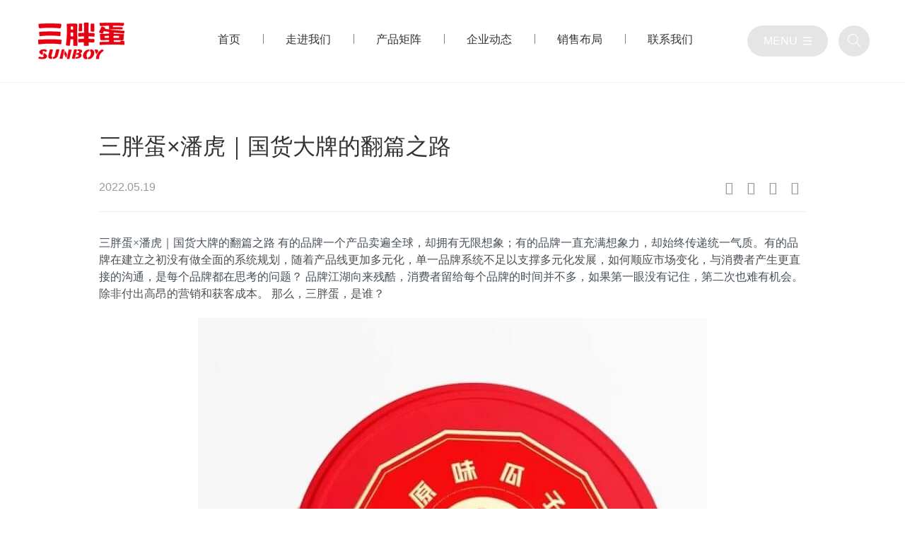

--- FILE ---
content_type: text/html; charset=UTF-8
request_url: http://www.sanpangdan.com/news/post/N3SEUmUhog
body_size: 11842
content:

<!DOCTYPE html>
<html lang="zh-cn">
    <head>
        <meta charset="utf-8">
<meta name="viewport" content="width=device-width, initial-scale=1.0, maximum-scale=1.0, minimum-scale=1.0, user-scalable=no">
<meta name="author" content="超越无限">

<title>三胖蛋×潘虎｜国货大牌的翻篇之路_媒体报道_三胖蛋</title>
<meta name="title" content="三胖蛋×潘虎｜国货大牌的翻篇之路_媒体报道_三胖蛋">
<meta name="description" content="">



<meta property="og:site_name" content="三胖蛋" />
<meta property="og:type" content="website" />
<meta property="og:image" content="" />

<meta property="og:url" content="http://www.sanpangdan.com/news/post/N3SEUmUhog" />
<meta property="og:title" content="三胖蛋×潘虎｜国货大牌的翻篇之路_媒体报道_三胖蛋" />
<meta property="og:description" content="" />


<link rel="canonical" href="http://www.sanpangdan.com/news/post/N3SEUmUhog"/>
    <link rel="apple-touch-icon" sizes="180x180" href="https://www.sanpangdan.com/storage/app/resources/resize/img_1d231b44e01b4187e82d673230811cd5_180_0_0_0_auto.png">
    <link rel="icon" type="image/png" sizes="32x32" href="https://www.sanpangdan.com/storage/app/resources/resize/img_e0a4907b7668aa3be5ef4bed42242538_32_0_0_0_auto.png">
    <link rel="icon" type="image/png" sizes="16x16" href="https://www.sanpangdan.com/storage/app/resources/resize/img_1ab15b3e2805a65cab3c70bbda792ddc_16_0_0_0_auto.png">


        <link rel="stylesheet" href="https://www.sanpangdan.com/combine/7dea051e08f5efa415e9d54da269c40f-1681466062">

<link href="https://www.sanpangdan.com/combine/3cf17ea924e2a86c499ab9cb052aa942-1681715476" rel="stylesheet">

<link rel="stylesheet" href="https://www.sanpangdan.com/themes/sunboy/assets/js/share/share.min.css"><style>.fr-view .oc-text-gray{color:#AAA !important}.fr-view .oc-text-bordered{border-top:solid 1px #222;border-bottom:solid 1px #222;padding:10px 0}.fr-view .oc-text-spaced{letter-spacing:1px}.fr-view .oc-text-uppercase{text-transform:uppercase}.fr-view a.oc-link-strong{font-weight:700}.fr-view a.oc-link-green{color:green}.fr-view table.oc-dashed-borders td,.fr-view table.oc-dashed-borders th{border-style:dashed}.fr-view table.oc-alternate-rows tbody tr:nth-child(2n){background:#f5f5f5}.fr-view table td.oc-cell-highlighted,.fr-view table th.oc-cell-highlighted{border:1px double #f00}.fr-view table td.oc-cell-thick-border,.fr-view table th.oc-cell-thick-border{border-width:2px}.fr-view img.oc-img-rounded{border-radius:100%;background-clip:padding-box}.fr-view img.oc-img-bordered{border:solid 10px #ccc;box-sizing:content-box}</style>

<script src="https://www.sanpangdan.com/plugins/bbctop/iconmanager/assets/js/bbc.icon.js" data-iconpack="normal" id="bbc-icon-script"></script>        <script src="https://www.sanpangdan.com/combine/4dcdf380bd64c7b218281f70dbc07c5e-1680586704" defer></script>
<script src="https://www.sanpangdan.com/combine/083743154960efe7157debb3be25037f-1681726164" defer></script>


<!-- 注入JS脚本扩展 -->
<script src="https://www.sanpangdan.com/themes/sunboy/assets/js/share/jquery.share.min.js" defer></script><!-- AJAX 框架 -->        
    </head>
    <body class='page--news-post-N3SEUmUhog ' data-page="news-post" data-page-handle="Blog\News\Posts">
        <header class="bbc-header header-v1" data-controls="header" data-breakpoint="md" data-scroll data-scroll-sticky data-scroll-offset="40,0" data-scroll-target="#js-scroll">
  <div class="header-container">
    <div class="header-wrap d-table w-100">
      <div class="header-left d-table-cell">
        <a class="d-block header-logo float-left" href="https://www.sanpangdan.com" title="三胖蛋">
          <img class="logo-light" src="https://www.sanpangdan.com/storage/app/media/sunboy/logo.svg" alt="三胖蛋--Light"/>
          <img class="logo-dark" src="https://www.sanpangdan.com/storage/app/media/sunboy/logo-color.svg" alt="三胖蛋"/>
        </a>
      </div>
      <div class="header-center d-none d-lg-table-cell">
        <ul class="nav nav-header">
                  <li class="">
          <a href="https://www.sanpangdan.com" aria-label="首页 目录">
                <span class="nav-title">首页</span>
              </a>
          </li>
              <li class=" drop drop-level-0">
          <a class="js-mega-menu" href="https://www.sanpangdan.com/about"
                data-type="full"
      >
        <span class="nav-title">走进我们</span>
              </a>
              <ul class="drop-menu drop-menu-level-0">
                <li class="">
          <a href="https://www.sanpangdan.com/about#about1" aria-label="关于我们 目录">
                <span class="nav-title">关于我们</span>
              </a>
          </li>
        <li class="">
          <a href="https://www.sanpangdan.com/about#about2" aria-label="品牌故事 目录">
                <span class="nav-title">品牌故事</span>
              </a>
          </li>
        <li class="">
          <a href="https://www.sanpangdan.com/about#about3" aria-label="8大优势 目录">
                <span class="nav-title">8大优势</span>
              </a>
          </li>
        <li class="">
          <a href="https://www.sanpangdan.com/about#about4" aria-label="仁气 目录">
                <span class="nav-title">仁气</span>
              </a>
          </li>
        <li class="">
          <a href="https://www.sanpangdan.com/about#about5" aria-label="发展历程 目录">
                <span class="nav-title">发展历程</span>
              </a>
          </li>
        <li class="">
          <a href="https://www.sanpangdan.com/about#about6" aria-label="企业荣誉 目录">
                <span class="nav-title">企业荣誉</span>
              </a>
          </li>
        <li class="">
          <a href="https://www.sanpangdan.com/about#about7" aria-label="企业文化 目录">
                <span class="nav-title">企业文化</span>
              </a>
          </li>
      </ul>
      </li>
              <li class=" drop drop-level-0">
          <a class="js-mega-menu" href="https://www.sanpangdan.com/product/category/jingdianxilie"
                data-type="full"
      >
        <span class="nav-title">产品矩阵</span>
              </a>
              <ul class="drop-menu drop-menu-level-0">
                <li class="">
          <a href="https://www.sanpangdan.com/product/category/jingdianxilie" aria-label="葵瓜子系列 目录">
                <span class="nav-title">葵瓜子系列</span>
              </a>
          </li>
        <li class="">
          <a href="https://www.sanpangdan.com/product/category/nanguazixilie-7-8-9" aria-label="玉米系列 目录">
                <span class="nav-title">玉米系列</span>
              </a>
          </li>
        <li class="">
          <a href="https://www.sanpangdan.com/product/category/nanguazixilie" aria-label="南瓜子系列 目录">
                <span class="nav-title">南瓜子系列</span>
              </a>
          </li>
        <li class="">
          <a href="https://www.sanpangdan.com/product/category/nanguazixilie-7" aria-label="礼盒系列 目录">
                <span class="nav-title">礼盒系列</span>
              </a>
          </li>
        <li class="">
          <a href="https://www.sanpangdan.com/product/category/nanguazixilie-7-8" aria-label="臻枣系列 目录">
                <span class="nav-title">臻枣系列</span>
              </a>
          </li>
      </ul>
      </li>
              <li class=" drop drop-level-0">
          <a class="js-mega-menu" href="https://www.sanpangdan.com/news/category/sunbodynews"
                data-type="full"
      >
        <span class="nav-title">企业动态</span>
              </a>
              <ul class="drop-menu drop-menu-level-0">
                <li class="">
          <a href="https://www.sanpangdan.com/news/category/sunbodynews" aria-label="三胖蛋新闻 目录">
                <span class="nav-title">三胖蛋新闻</span>
              </a>
          </li>
        <li class="">
          <a href="https://www.sanpangdan.com/news/category/hydt" aria-label="行业动态 目录">
                <span class="nav-title">行业动态</span>
              </a>
          </li>
        <li class="">
          <a href="https://www.sanpangdan.com/news/category/qiyezeren" aria-label="企业责任 目录">
                <span class="nav-title">企业责任</span>
              </a>
          </li>
        <li class="">
          <a href="https://www.sanpangdan.com/news/category/pinpaihuodong" aria-label="品牌活动 目录">
                <span class="nav-title">品牌活动</span>
              </a>
          </li>
        <li class="">
          <a href="https://www.sanpangdan.com/news/category" aria-label="媒体报道 目录">
                <span class="nav-title">媒体报道</span>
              </a>
          </li>
        <li class="">
          <a href="https://www.sanpangdan.com/news/category/gongyihuodong" aria-label="公益活动 目录">
                <span class="nav-title">公益活动</span>
              </a>
          </li>
        <li class="">
          <a href="https://www.sanpangdan.com/news/category/zhunong" aria-label="助农 目录">
                <span class="nav-title">助农</span>
              </a>
          </li>
        <li class="">
          <a href="https://www.sanpangdan.com/news/category/video" aria-label="视频中心 目录">
                <span class="nav-title">视频中心</span>
              </a>
          </li>
      </ul>
      </li>
              <li class=" drop drop-level-0">
          <a class="js-mega-menu" href="https://www.sanpangdan.com/mall"
                data-type="full"
      >
        <span class="nav-title">销售布局</span>
              </a>
              <ul class="drop-menu drop-menu-level-0">
                <li class="">
          <a href="https://www.sanpangdan.com/mall" aria-label="官方商城 目录">
                <span class="nav-title">官方商城</span>
              </a>
          </li>
        <li class="">
          <a href="https://www.sanpangdan.com/brand" aria-label="品牌合作 目录">
                <span class="nav-title">品牌合作</span>
              </a>
          </li>
        <li class="">
          <a href="https://www.sanpangdan.com/store/post/linheqijiandian" aria-label="门店展示 目录">
                <span class="nav-title">门店展示</span>
              </a>
          </li>
      </ul>
      </li>
              <li class=" drop drop-level-0">
          <a class="js-mega-menu" href="https://www.sanpangdan.com/contact"
                data-type="full"
      >
        <span class="nav-title">联系我们</span>
              </a>
              <ul class="drop-menu drop-menu-level-0">
                <li class="">
          <a href="https://www.sanpangdan.com/contact" aria-label="公司地址 目录">
                <span class="nav-title">公司地址</span>
              </a>
          </li>
        <li class="">
          <a href="https://www.sanpangdan.com/recruitment" aria-label="招贤纳士 目录">
                <span class="nav-title">招贤纳士</span>
              </a>
          </li>
      </ul>
      </li>
        </ul>
      </div>
      <div class="header-right d-table-cell">
        <div class="d-flex align-items-center">
          <div class="header-right-item">
            <a class="nav-toggle header-right-menu" data-morphing id="full-screen-nav-btn" data-src="#full-screen-nav-box" aria-controls="globalnav-list" aria-label="目录" href="javascript:;">
<svg class="bar bar-rotate bar1" viewBox="0 0 100 100" width="80">
  <path
    class="bar-line bar-top"
    d="m 30,33 h 40 c 0,0 9.044436,-0.654587 9.044436,-8.508902 0,-7.854315 -8.024349,-11.958003 -14.89975,-10.85914 -6.875401,1.098863 -13.637059,4.171617 -13.637059,16.368042 v 40" />
  <path
    class="bar-line bar-middle"
    d="m 30,50 h 40" />
  <path
    class="bar-line bar-bottom"
    d="m 30,67 h 40 c 12.796276,0 15.357889,-11.717785 15.357889,-26.851538 0,-15.133752 -4.786586,-27.274118 -16.667516,-27.274118 -11.88093,0 -18.499247,6.994427 -18.435284,17.125656 l 0.252538,40" />
</svg>
</a>

          </div>
          <div class="header-right-item">
            <a class="header-search-btn" data-morphing id="morphing" data-src="#search-box" href="javascript:;" aria-label="全站搜索"><svg class="bbc-icon " ><use xlink:href="#search-o"></svg></a>
          </div>
        </div>
      </div>
    </div>
  </div>
</header>


<div id="search-box">
  <div class="logo">
    <svg preserveAspectRatio="none" xmlns="http://www.w3.org/2000/svg" xmlns:xlink="http://www.w3.org/1999/xlink" viewBox="0 0 290 240">
  <style type="text/css">
	.st0{fill:#E3CBA3;stroke:#E60012;stroke-width:5;}
	.st1{fill:#E60012;stroke:#E60012;stroke-width:5;}
	.st2{fill:#FFF7DB;}
	.st3{fill:#E60012;}
	.st4{fill:#E60012;stroke:#E60012;}
</style>
<g>
	<path class="st0" d="M145.2,235.2c-28,0-54.6-13.3-71.1-35.8c-1.1,0-2.2,0-2.9,0c-15.5,0-28.4-10.7-31.3-25.4 c-20.3-10.3-33.2-31.3-33.2-54.2c0-22.1,12.2-42.8,31.7-53.4c3.3-15.1,16.6-25.8,32.1-25.8c1.1,0,2.2,0,3.3,0.4 c17-22.9,43.1-36.1,71.5-36.1c28,0,54.6,13.3,71.1,35.8c1.1,0,2.2,0,2.9,0c15.5,0,28.4,10.7,31.3,25.4 c19.9,10.3,32.8,31.3,32.8,54.2s-12.9,43.9-32.8,54.2c-2.9,14.7-16.2,25.4-31.3,25.4c-1.1,0-2.2,0-2.9,0 C199.7,221.9,173.2,235.2,145.2,235.2z"></path>
	<g>
		<path class="st1" d="M257.8,131.6c-4.4-8.1,1.1-36.9-37.2-42.4c2.6-4.8,8.8-0.4,13.3-4.1c4.1-3.3,2.2-9.2-2.6-9.6 c4.4-16.6-20.3-26.9-32.4-11.4c-15.5,0-19.9,12.9-10.7,21c-5.9,5.2-11.1,0.4-20.3-0.7c1.5-3.7,5.2-2.6,8.8-4.4 c5.9-3.3,6.6-15.1-5.5-11.1c2.9-26.5-54.2-25.8-51.6,0.4c-5.5-2.6-10.7,0.4-10,5.5c1.1,7,9.2,4.8,11.4,8.5 c-6.6,1.1-10,2.6-12.5,4.4c-4.1-1.1-7.4-1.8-12.5-2.2c0.4-0.7,1.5-1.5,2.2-2.2c1.5-0.7,2.9-1.1,4.4-1.8c2.2-1.5,3.3-4.1,2.9-6.3 c-0.7-2.9-2.6-4.1-5.9-3.7c2.6-19.2-44.2-21.7-39.1,2.2c-2.6,0.4-4.1,1.1-4.8,1.8c-3.7,3.7,0.4,9.6,4.4,9.6c1.8,0,3.7-0.4,3.7,2.2 c-33.2,10-27.3,36.5-31.7,44.2c4.1,1.1,8.8,1.1,12.5-2.2c4.1-3.3,3.3-8.5,3.3-13.3c1.8-1.5,3.7-0.4,3.7,2.6 c-0.4,3.3,0,11.1,4.8,15.9c-12.2,2.2-14.7,9.2-15.1,12.9c-0.4,4.4,2.6,10,10.7,12.5c2.6,0.7,3.7,3.7,2.2,5.5 c12.2,2.6,18.4-9.6,10.3-17.3c0,0,5.9,2.9,12.2,0c0,5.2,3.3,8.1,3.3,8.1c-8.8,2.6-12.2,14.7-3.7,22.5c4.8-11.1,24-8.1,28-27.6 c3.7,5.5,1.5,13.3-0.4,17.3c18.1,2.9,23.6-7.7,23.6-14c5.5,2.9,12.5,2.2,17.3-1.5c5.9,3.7,12.5,4.1,16.2,1.8 c0,12.5,14,17,26.2,14.7c-3.7-3.7-5.2-11.8-1.8-17.7c4.1,19.2,23.2,16.2,28,27.3c8.5-7.7,5.2-19.9-3.7-22.5c0,0,4.1-4.1,2.9-10.3 c2.6,2.9,5.9,5.2,10.3,5.9c-3.3,7.4,0,15.5,7.4,18.1c-0.4-4.4,4.4-7.7,7-8.8c8.1-3.7,11.1-8.5,10.7-13.3 c-0.4-3.7-2.9-10.7-15.1-12.9c4.8-4.1,4.8-12.9,2.6-16.6c0.7,0,1.5-0.4,2.6-1.5C240.5,129.8,251.5,133.8,257.8,131.6z M82.3,87 C75,87.4,76.8,76.7,81.2,76C86.8,74.8,89.7,86.6,82.3,87z M143.2,85.2c-10,0-5.5-13.3,0-14C150.2,70.4,152,85.2,143.2,85.2z M194,79.6c-3.7-3.7,5.2-8.8,8.1-6.6C205.5,75.6,199.2,84.8,194,79.6z"></path>
		<g>
			<path class="st2" d="M72.4,109.9c3.3-0.4,9.6-1.1,16.6-1.1c7,0,13.6,0.7,16.6,1.1c1.1,0,2.2-0.7,2.6-1.8l0.4-4.4 c0-0.7-0.4-1.1-1.1-1.1c-4.8-0.4-13.3-0.7-18.4-0.7c-5.5,0-13.6,0.4-18.4,0.7c-0.7,0-1.1,0.7-1.1,1.1l0.4,4.4 C69.8,108.8,70.9,109.9,72.4,109.9z"></path>
			<path class="st2" d="M89,115.4c-5.2,0-12.9,0.4-17.7,0.7c-0.7,0-1.1,0.7-1.1,1.1l0.4,5.2c0,0.7,0.7,1.1,1.1,1.1 c2.6-0.4,9.2-1.1,17-1.1c7.4,0,14.4,0.7,17,1.1c0.7,0,1.1-0.4,1.1-1.1l0.4-5.2c0-0.7-0.4-1.1-1.1-1.1 C101.9,115.8,94.1,115.4,89,115.4z"></path>
			<path class="st2" d="M108.5,129.8c-5.2-0.4-14-0.7-19.5-0.7c-5.5,0-14.4,0.4-19.5,0.7c-0.7,0-1.1,0.7-1.1,1.1l0.4,5.5 c0,0.7,0.7,1.1,1.1,1.1c2.6-0.4,10.3-1.1,18.8-1.1s15.8,0.7,18.8,1.1c0.7,0,1.1-0.4,1.1-1.1l0.4-5.5 C109.6,130.5,108.9,129.8,108.5,129.8z"></path>
		</g>
		<g>
			<path class="st2" d="M136.2,103.2c0-0.7-0.4-1.1-1.1-1.1c-5.2-0.4-8.1-0.4-15.9,0c-0.7,0-1.1,0.4-1.1,1.1c0,2.6,0.4,9.6,0.4,17.7 c-0.4,7.7-1.1,14.7-1.5,17.3c0,0.7,0.4,1.1,0.7,1.1l4.4,0.7c0.7,0,1.1-0.4,1.1-1.1c0.4-2.6,0.4-5.9,0.7-9.6 c0-0.4,0.4-1.1,1.1-1.1c1.1,0,2.2,0,3.3,0c0.7,0,1.1,0.4,1.1,1.1c0,3.3,0,6.3-0.4,9.2c0,0.7,0.4,1.1,1.1,1.1h5.2 c0.7,0,1.1-0.4,1.1-1.1c-0.4-4.8-0.4-12.5-0.7-17.7C135.8,116.1,135.8,108,136.2,103.2z M126.2,106.5c0.7,0,1.5,0,2.2,0 c0.7,0,1.1,0.4,1.1,1.1c0,1.1,0,2.6,0,3.7c0,0.7-0.4,1.1-1.1,1.1c-0.7,0-1.5,0-2.2,0s-1.1-0.4-1.1-1.1c0-1.1,0-2.6,0-3.7 C125.1,106.9,125.5,106.5,126.2,106.5z M129.9,121.3c0,0.4,0,1.1,0,1.8c0,0.7-0.4,1.1-1.1,1.1s-1.8,0-2.6,0s-1.1-0.4-1.1-1.1 c0-0.7,0-1.1,0-1.8c0-1.1,0-2.2,0-3.3c0-0.4,0.4-1.1,1.1-1.1c1.1,0,1.8,0,2.6,0s1.1,0.4,1.1,1.1 C129.9,119.1,129.9,120.2,129.9,121.3z"></path>
			<path class="st2" d="M140.2,115c1.1,0,2.6-0.4,3.7-0.4c0.4,0,1.1-0.4,1.1-1.1c0-1.8,0-6.6,0-11.1c0-0.7-0.4-1.1-1.1-1.1 c-1.1,0-2.6,0-3.3,0c-0.7,0-1.1,0.4-1.1,1.1c0,3.7,0,8.1-0.4,11.1C139.1,114.7,139.5,115,140.2,115z"></path>
			<path class="st2" d="M160.8,115c1.1,0,2.9,0,4.1,0.4c0.7,0,1.1-0.4,1.1-1.1c-0.4-2.9-0.4-7.4,0-11.4c0-0.7-0.4-1.1-1.1-1.1 c-1.1,0-2.9,0-4.1,0c-0.7,0-1.1,0.4-1.1,1.1c0,3.7,0,8.1,0,11.1C159.7,114.7,160.1,115,160.8,115z"></path>
			<path class="st2" d="M157.2,123.9c3.3,0,6.3,0.4,7.7,0.7c0.7,0,1.1-0.4,1.1-1.1l0.4-3.7c0-0.7-0.4-1.1-1.1-1.1 c-2.2,0-5.5-0.4-8.5-0.4c-0.7,0-1.1-0.4-1.1-1.1c0-5.2,0-11.8,0.4-15.9c0-0.7-0.4-1.1-1.1-1.1c-1.5,0-3.3,0-5.2,0 c-1.1,0-1.8,0.7-1.8,1.8c0.4,4.1,0.4,10,0.4,15.1c0,0.7-0.4,1.1-1.1,1.1c-2.9,0-6.3,0.4-8.5,0.4c-0.7,0-1.1,0.7-1.1,1.1l0.4,3.7 c0,0.7,0.7,1.1,1.1,1.1c1.5,0,4.1-0.4,7.7-0.7c0.7,0,1.1,0.4,1.1,1.1s0,1.5,0,2.6c0,0.7-0.4,1.1-1.1,1.1c-2.9,0-5.9,0.4-8.1,0.4 c-0.7,0-1.1,0.7-1.1,1.1l0.4,2.9c0,1.1,1.1,1.8,1.8,1.5c1.5,0,4.1-0.4,6.6-0.4c0.7,0,1.1,0.4,1.1,1.1c0,1.5,0,2.6,0,4.1 c0,0.7,0.4,1.1,1.1,1.1h6.3c0.7,0,1.1-0.4,1.1-1.1c0-1.1,0-2.6-0.4-4.1c0-0.7,0.4-1.1,1.1-1.1c2.9,0,5.2,0.4,6.6,0.4 c1.1,0,1.8-0.7,1.8-1.5l0.4-2.9c0-0.7-0.4-1.1-1.1-1.1c-2.2,0-5.5-0.4-8.5-0.4c-0.7,0-1.1-0.4-1.1-1.1c0-0.7,0-1.5,0-2.6 C156.1,124.2,156.4,123.5,157.2,123.9z"></path>
		</g>
		<g>
			<path class="st2" d="M177.4,105.8c2.2,0,7.4-0.4,12.9-0.7c0.7,0,1.1,0.4,1.1,1.1c0,1.8,0,3.7-0.4,5.2c2.6,0,6.3-0.4,10-0.4 c5.9,0,10.3,0.4,12.5,0.4c0.4,0,1.1-0.4,1.1-0.7l0.4-1.5c0-0.7-0.4-1.1-1.1-1.1c-3.7,0-8.8-0.4-12.9-0.4c-0.7,0-1.5,0-2.2,0 s-1.1-0.4-1.1-1.1c0-0.4,0-0.4,0-0.7c0-0.7,0.4-1.1,1.1-1.1c7,0,12.9,0.4,15.9,0.7c0.7,0,1.8-0.7,1.8-1.5l0.7-2.2 c0-0.7-0.4-1.1-1.1-1.1c-5.2-0.4-14.4-0.4-20.3-0.4s-14.7,0.4-19.9,0.7c-0.7,0-1.1,0.7-1.1,1.1l0.7,2.2 C176,105.4,176.7,105.8,177.4,105.8z"></path>
			<path class="st2" d="M218,132.7c0-0.4-0.4-1.1-1.1-1.1c-1.1,0-3.3,0-4.8,0c-0.7,0-1.1,0.4-1.1,1.1c0,0.7-0.4,1.1-1.1,1.1 c-2.9,0-6.6,0-9.6,0c-0.4,0-1.1-0.4-1.1-1.1c0-0.4,0-0.7,0-1.5s0.4-1.1,1.1-1.1c5.9,0,10.7,0.4,13.6,0.4c1.1,0,2.2-0.7,2.2-2.2 c0-2.2,0-5.2,0.7-8.1c0-0.4-0.4-0.7-0.7-0.7c-0.4,0-0.7,0-1.5,0c-3.7,0-10.7-0.4-14.7-0.4c-0.4,0-1.1-0.4-1.1-1.1v-0.4 c0-0.7,0.4-1.1,1.1-1.1c5.5,0.7,12.2,1.1,16.2,1.5c0.4,0,1.1-0.4,1.1-0.7l0.4-2.2c0-0.7-0.4-1.1-1.1-1.1 c-2.9,0-11.8-0.7-19.9-1.5c-4.8-0.7-8.8-1.1-12.2-1.8c-0.7,0-1.1-0.7-0.7-1.5c0.4-0.4,0-1.1-0.7-1.5l-3.3-1.1 c-0.4-0.4-1.1,0-1.5,0.4c-1.1,2.9-2.9,6.3-4.1,8.5c-0.4,0.7,0,1.1,0.7,1.5l4.4,1.5c0.4,0,1.1,0,1.1-0.7c0.4-0.7,0.7-1.5,1.1-2.6 c0.4-0.4,0.7-0.7,1.1-0.7c2.6,0.4,5.2,0.7,7.7,1.1c0.4,0,0.7,0.4,0.7,1.1c0,0.7,0,1.1,0,1.5c0,0.4-0.4,1.1-1.1,1.1 c-4.8,0-10.7,0-14,0.4c-0.7,0-1.1,0.7-1.1,1.1c0.4,2.9,0.7,5.9,0.7,7.7c0,1.1,0.7,1.8,1.8,1.8c2.6,0,7-0.4,12.5-0.4 c0.7,0,1.1,0.4,1.1,1.1c0,0.4,0,1.1,0,1.5s-0.4,1.1-1.1,1.1c-5.2,0-10.7,0.4-14.4,0.4c-0.4,0-1.1,0.4-1.1,1.1l-0.4,2.9 c0,0.7,0.4,1.1,1.1,1.1c2.9-0.4,11.8-0.7,20.6-0.7c9.2,0,18.1,0.4,21.4,0.4c0.7,0,1.1-0.4,1.1-1.1C218,136.4,218,133.8,218,132.7 z M191.4,125.7c0,0.7-0.4,1.1-1.1,1.1c-1.8,0-4.1,0-5.9,0c-0.4,0-1.1-0.4-1.1-1.1s0-1.1,0-1.8s0.4-1.1,1.1-1.1c1.8,0,3.7,0,5.9,0 c0.7,0,1.1,0.4,1.1,1.1C191.4,124.2,191.4,125,191.4,125.7z M199.2,123.9c0-0.7,0.4-1.1,1.1-1.1c2.9,0,5.9,0,8.1,0.4 c0.7,0,1.1,0.4,1.1,1.1c0,0.4,0,1.1,0,1.8c0,0.4-0.4,1.1-1.1,1.1c-2.6,0-5.5,0-8.1,0c-0.4,0-1.1-0.4-1.1-1.1 C199.2,125,199.2,124.2,199.2,123.9z"></path>
		</g>
	</g>
	<g>
		<path class="st3" d="M108.9,46.8l-8.5,7.7l-1.1-1.1l8.5-7.7L108.9,46.8z"></path>
		<path class="st3" d="M116.6,47.6l-2.9,1.8l-5.5-8.8l2.9-1.8L116.6,47.6z M114.8,47.2l-3.7-6.3l-0.4,0.4l3.7,6.3L114.8,47.2z M112.6,39.8l2.2-1.1l-0.4-0.7l-1.8,1.1l-0.7-1.1l1.8-1.1l-0.4-0.4l1.5-1.1l0.4,0.4l2.2-1.1l1.1,1.1l-2.2,1.1l0.4,0.4l2.2-1.5 l0.7,1.1l-4.1,2.2v1.1l2.9-1.1l-0.4-0.4l1.5-0.7l1.5,1.5l-6.3,3.7l-1.1-1.5v-1.1l-0.7,0.4L112.6,39.8z M116.2,46.1l-1.5-2.6 l5.9-3.7l1.5,2.6l0.4-0.4l0.7,1.5l-6.6,4.1L116.2,46.1z M118.1,45l-0.7-1.5l-0.4,0.4L118.1,45z M119.6,44.2l-0.7-1.5l-0.4,0.4 l0.7,1.5L119.6,44.2z M121,43.1l-0.7-1.5l-0.4,0.4L121,43.1z"></path>
		<path class="st3" d="M122.9,32.8l8.8-2.9l0.4,1.5l-8.8,2.9L122.9,32.8z M135.4,38.7L125.1,42l-0.4-1.5l10.3-3.3L135.4,38.7z"></path>
		<path class="st3" d="M137.3,30.2h2.2v-0.7h-0.7v0.4L137.3,30.2l0.4-2.6h1.5v0.7h0.4v-0.7h1.8v0.7h1.1v1.5h-1.1v0.7h1.1v1.5h-2.9 l-0.7,1.8h-2.2l0.7-1.8h-0.7L137.3,30.2z M147.9,36.5h-1.8v-1.8l-5.9,0.4v1.8l1.8-1.5h2.9l-1.5,1.5h2.6l2.9,2.2h-2.9l-2.6-1.8 l-2.2,2.2h-2.9l2.2-2.2h-1.8v-3.3l9.2-0.7V36.5z M140.2,31.7h1.8v0.4h0.7v1.1h-2.9L140.2,31.7z M143.2,27.3h1.5V28h0.4v-0.7h1.8 V28h1.1v1.5h-1.1v0.7h1.5v1.5h-2.6l-0.7,1.8h-2.2l0.7-1.8h-0.7v-1.5h2.2v-0.7h-0.7v0.4h-1.5L143.2,27.3z M146.1,31.3h1.8v0.4h0.7 v1.1h-2.6V31.3z"></path>
		<path class="st3" d="M161.6,40.9l-10.3-2.2l0.4-1.5l10.3,2.2L161.6,40.9z M153.1,32.8l8.8,1.8l-0.4,1.5l-8.8-1.8L153.1,32.8z M153.8,28.8l9.6,1.8l-0.4,1.5l-9.6-2.2L153.8,28.8z"></path>
		<path class="st3" d="M168.6,31.7l3.7,1.8l-4.8,10l-1.8-1.1l0.7-1.1l0.4,0.4l0.7-1.5l-0.7-0.4l-1.5,2.9l-1.8-1.1L168.6,31.7z M168.2,38.4l0.7-1.5l-0.7-0.4l-0.7,1.5L168.2,38.4z M169.3,35.8l0.7-1.5l-0.7-0.4l-0.7,1.5L169.3,35.8z M174.9,38.7l2.2,1.1 l-0.7,1.5l-2.2-1.1l-0.7,1.1l2.2,1.1l-0.7,1.5l-2.2-1.1l-1.1,2.6l-1.5-0.7l1.5-2.6l-2.2-1.1l0.7-1.5l2.2,1.1l0.7-1.1l-1.8-1.1 l0.7-1.5l1.5,1.1l1.5-3.3l1.5,0.7L174.9,38.7z M174.1,34.7l-0.7,2.6l-1.5-0.7l0.7-2.6L174.1,34.7z M177.1,36.1l1.5,0.7l-1.5,2.2 l-1.5-0.7L177.1,36.1z"></path>
		<path class="st3" d="M185.2,52.7l-3.3-2.6l-0.4,0.4l2.2,1.8V52L185.2,52.7l-0.7,2.2l-1.1-1.1v-0.4l-7.7-5.9l0.7-1.1l3.7,2.9 l0.4-0.4l-2.9-2.6l2.2-2.6l3.3,2.6v-0.4l1.5,1.1v0.4l3.3,2.6L185.2,52.7z M182.2,41.3l1.5,1.1l-0.7,0.4l1.1,1.8l1.1-1.5l-3.7-2.9 l0.7-1.1l8.5,7l-0.7,1.5l-0.4,0.4l-1.1-1.1l-0.7,0.7l-2.2-1.8l-0.4,0.4l3.7,2.9l-0.7,1.1l-5.2-4.1l-1.1-2.2l-1.1,0.7l-1.5-1.1 L182.2,41.3z M181.5,47.9l0.4-0.4l-1.8-1.5l-0.4,0.4L181.5,47.9z M184.4,50.5l0.4-0.4l-1.8-1.5V49L184.4,50.5z M188.5,46.1 l0.4-0.4l-1.8-1.5l-0.4,0.4L188.5,46.1z"></path>
	</g>
	<g>
		<path class="st4" d="M145,206.1c36,0,65.2-8.3,65.2-18.4c0-10.2-29.2-18.4-65.2-18.4s-65.2,8.3-65.2,18.4 C79.8,197.8,109,206.1,145,206.1z"></path>
		<g>
			<path class="st2" d="M112.6,182.1h12.5v2.9h-14l-5.9,13.3h-4.8l5.9-13.3H100v-2.9h7.4l2.2-5.5h4.8L112.6,182.1z M119.6,186.2 l5.2,12.2h-4.8l-5.2-12.2H119.6z"></path>
			<path class="st2" d="M134.7,177.7l21-0.7v2.9l-17,0.7l-1.8,17.7h-4.4L134.7,177.7z M145.4,180.6l-2.2,14.4h3.3l-0.7-8.8h3.7 l1.1,11.8h-11.4V195l2.2-14.4H145.4z M153.5,180.3l2.6,17.7h-4.4l-2.6-17.7H153.5z"></path>
			<path class="st2" d="M174.5,188.4h-11.1v-2.9h11.1V184l4.8-3.7h-12.5v-2.9h19.2v2.2l-7,5.5v0.4h10.3v2.9h-10.3v9.6h-8.1V195h3.7 V188.4z"></path>
		</g>
	</g>
</g>
</svg>  </div>
  <form class="search-block" action="https://www.sanpangdan.com/search?q=">
    <input class="form-control searchform__input" type="text" name="q" placeholder="请输入关键词..." autocomplete="off"/>
    <button class="btn btn-search" type="submit">搜索</button>
    <div class="ss-search-form__results" id="header-autocomplete-results"></div>
  </form>
</div>
<div class="d-none">

  <div id="full-screen-nav-box" class="full-screen-nav-box">
    <a class="full-screen-nav-home" href="https://www.sanpangdan.com"><svg class="bbc-icon " ><use xlink:href="#home-lg-o"></svg> 首页</a>
    <div class="row mx-0">
      <div class="col px-0 d-none d-md-block">
        <div class="ratio ratio-full overflow-hidden">
          <img src="https://www.sanpangdan.com/storage/app/media/sunboy/nav-banner.jpg" alt="" class="ratio-item object-cover">
        </div>
      </div>
      <div class="col px-0">
        <ul id="globalnav-list" class="full-screen-nav"></ul>
      </div>
    </div>
  </div>
</div>
    <div class="main-page overflow-hidden">
        <section class="enterprise-detail">
    <div class="container">
        <div class="enterprise-detail__main">
            <div class="detail-header">
                <h2>三胖蛋×潘虎｜国货大牌的翻篇之路</h2>
                <div class="info">
                    <span class="date">2022.05.19</span>
                    <div class="nativeShare-box">
                        <div class="bdsharebuttonbox bdshare"></div>
                    </div>
                </div>
            </div>
            <div class="detail-content">
                                    <span style="font-family:宋体;">三胖蛋</span><span style="font-family:宋体;">×潘虎｜国货大牌的翻篇之路</span>
	有的品牌一个产品卖遍全球，却拥有无限想象；有的品牌一直充满想象力，却始终传递统一气质。有的品牌在建立之初没有做全面的系统规划，随着产品线更加多元化，单一品牌系统不足以支撑多元化发展，如何顺应市场变化，与消费者产生更直接的沟通，是每个品牌都在思考的问题？
	品牌江湖向来残酷，消费者留给每个品牌的时间并不多，如果第一眼没有记住，第二次也难有机会。除非付出高昂的营销和获客成本。
	那么，三胖蛋，是谁？
	<img src="/storage/app/media/shuorat/frc-6ee302caeb96a73078e5422b05f1e0a1.jpg">

	<span style="font-family:宋体;">抛开已经对三胖蛋有认知的人群，我们需要把重心放在尚未认知三胖蛋的消费者身上，</span><span style="font-family:宋体;">“三胖蛋”名字已然朗朗上口，我们要让品牌名和品牌形象合二为一，直达心智。</span>
	 <img src="/storage/app/media/shuorat/frc-42b427580095f425a437e2741874bc6f.png">

	由三胖蛋名字联想出的独创人物形象，融合中国传统文化中的剪纸和皮影元素，用简化、稚拙的表达；三个胖胖的小男孩以拥抱的姿态出现，传递三胖蛋热情、阳光、本真的品牌特性。
	 <img src="/storage/app/media/shuorat/frc-afff92d2f36a2fa2bfe947be9ff6e095.jpg">

	<span style="font-family:宋体;">品牌字体结合了</span><span style="font-family:宋体;">“隶书</span><span style="font-family:Calibri;">+</span><span style="font-family:宋体;">黑体”的当代性视觉表达，兼具传统文化的韵味与流行文化的时尚感，笔划与留白之间的反复考究，让三胖蛋的新字体穿透力极强。</span>
	 <img src="/storage/app/media/shuorat/frc-a0d549fa2677debd09428dc0f39a9c94.jpg">

	 三胖蛋全系列产品包装形象更新，难点在于，如何能够基于现有产品，形成一眼即明的形象阵列，同时为未来开发更多其他非瓜子类产品，留出空间。我们开始为多元的产品线树立规则，通过标识的使用规范、图形纹样、色彩、结构组合等来统一视觉气质，探索与消费者心理秩序同构的诉求点，并形成冲破规则的想象力。

	<img src="/storage/app/media/shuorat/frc-d7e633f085f537f21395de31f0d019fa.jpg">

	
	新的标识始终出现在产品包装的视觉中心，大块面的图形让消费者在更短时间内与品牌建立第一印象。同时我们需要在强烈的标志基础上，让其更具延展性。
	<img src="/storage/app/media/shuorat/frc-8ec27904889a84a70207163473addb46.jpg">

	以色彩为介，每个系列都能让消费者直呼其名，同时在终端形成具有阵列感的超强穿透力。红色作为品牌主色调，大面积地呈现在每个产品的正面，而不同料体尺寸的原味瓜子，则采用红、黄、蓝进行区分，南瓜子则采用更直观的橙色。
	<img src="/storage/app/media/shuorat/frc-7330574d1a59ff95c3dcf1538ab85e16.jpg">

	<span style="font-family:宋体;">图形的设计则用以区分口味，我们将传统的中式图形以</span><span style="font-family:Calibri;">Monogram</span><span style="font-family:宋体;">的方式进行重新创作，原味瓜子作为三胖蛋代表性产品，采用大面积的几何线条穿插；五香等不同口味的瓜子、南瓜子，则基于红黄蓝三色，进行更细密和更符合口味感受的图形延伸，为未来多元产品线规划出视觉方向。</span>
	 <img src="/storage/app/media/shuorat/frc-e964a88da87a33399059e2b6ff77b502.jpg">

	 不同系列已然形成规则，色彩定义了系列，图形定义了口味，我们将品牌的想象力，在不同系列的礼盒中延展开来。

	
	 <img src="/storage/app/media/shuorat/frc-ba71edff233e51c096c00f90fd47a434.jpg">

	<span style="font-family:宋体;">更高端的黄色礼盒，提升品牌质感；用品牌色</span><span style="font-family:Calibri;">-</span><span style="font-family:宋体;">红色来创作的二号礼盒，是消费者认知三胖蛋的代表性产品；金色的清香瓜子礼盒，则呈现出与原味瓜子在口味上和产品生产工艺上的不同特点。</span>

	
	<span style="font-family:宋体;">色彩、图形、旋律</span><span style="font-family:Calibri;">....</span><span style="font-family:宋体;">我们都可以认为是一种语言，在与消费者沟通的过程中，产品就是最大的媒介，好的产品品类，具有极强的繁衍空间，得以形成产品矩阵；而好的产品矩阵，则可以形成强烈的品牌认知，减少沟通成本。</span>
	 <img src="/storage/app/media/shuorat/frc-6c0722895e711e74ae19c428300af81a.jpg">

	从种子到瓜子，三胖蛋在国货大牌的翻篇之路上，不断追求更高品质，探寻更新玩法。全新的三胖蛋，未来可期。
	 <img src="/storage/app/media/shuorat/frc-9a971ad4e6c8b8ea81fece2d52014d95.jpg">

	以上内容摘自：潘虎包装设计实验室
	<span style="font-family:宋体;">关于三胖蛋品牌升级</span><span style="font-family:宋体;">——</span>
	 <span style="font-family:Calibri;">#01</span>

	
	 品质提升，体验感提升 

	<span style="font-family:宋体;">这些年里关于三胖蛋品质与价格的探讨声从未间断过，当我们有勇气喊出</span><span style="font-family:宋体;">“好瓜子才敢做原味”、当我们确定了 “一嗑二赞三胖蛋”的品牌</span><span style="font-family:Calibri;">slogan</span><span style="font-family:宋体;">、当我们敢于十多年坚持“十斤瓜子选二两”的产品理念，我们已经做好了面对质疑的准备，关于价格，三胖蛋从未回避过。</span>
	 近期有一位品牌达人在推广三胖蛋时这样说： 农副产品并不是便宜就好，价廉伤农！科技在进步，农产品品质在提升，与此同时农副产品生产成本也再增高。合理定价有助于让农民增收，让产业升级，鼓励潜心做产品的优质企业和农人，让农业强国落入实处。 <span style="font-family:宋体;">本次品牌升级三胖蛋花了将近</span><span style="font-family:Calibri;">2</span><span style="font-family:宋体;">年的时间，从产业根基的拓展，到瓜子品质的提升，再到包装的视觉冲击感，更高品质，更新视觉，更好的服务，长期主义打造国货瓜子高端产品体验感。</span> 这是三胖蛋对市场包容度的回馈，也是三胖蛋对消费者的感恩。 原味瓜子并不好做，还原瓜子本身自然新鲜的味道其实是很难的事情，我们不断地与种子对话，与土地对话，与阳光对话，与气候对话，与自然对话，与自己对话。一颗瓜子品质提升的背后，是万物生灵的凝聚，是人与自然的不断交流与磨合。

	<img src="/storage/app/media/shuorat/frc-5a9bcf73364b5323e2892e7697882121.jpg"> 

	<span style="font-family:Calibri;">#02</span>
	 国产品牌的价值感体现在对更高品质的追求，给消费者带来更好的产品体验感，在高品质瓜子这条路上，三胖蛋一走就是十二年，本次品牌升级是三胖蛋对自己未来的崭新定位。过去的十二年有过感动与收获，也犯过错误、闹过笑话。三胖蛋不是一支天才的团队，但是愿意不断试错改错，持续为消费者提供更高品质的三胖蛋瓜子。本次品牌升级，也是三胖蛋做出改变的最佳时机，是这十二年走过来的经验、收获、资源、人脉的一次集中整合。国货品牌的价值感，体现在对更高品质的追求、给消费者带来更好的产品体验感。 十斤瓜子选二两，一嗑二赞三胖蛋。瓜子实在大，一嗑二赞三胖蛋。 好瓜子才敢做原味，一嗑二赞三胖蛋。未来的三胖蛋，是更高品质、更值得期待的三胖蛋。

	
	 
                            </div>
            <div class="detail-pagination">
                                                
                <a href="https://www.sanpangdan.com/news/post/qH5SV1PfTh" class="prev text-truncate" aria-label="上一篇:好评率高达99%、被誉为高品质瓜子领导品牌，三胖蛋究竟做对了什么？">上一篇:好评率高达99%、被誉为高品质瓜子领导品牌，三胖蛋究竟做对了什么？</a>
                <a href="https://www.sanpangdan.com/news/category/sunbodynews" class="back" aria-label="返回三胖蛋新闻栏目">返回列表 <img src="https://www.sanpangdan.com/storage/app/media/sunboy/square-icon.png" alt="返回列表"></a>

                <a href="https://www.sanpangdan.com/news/post/GrTyRphs7V" class="next text-truncate" aria-label="下一篇:三胖蛋品牌升级，换新logo">下一篇:三胖蛋品牌升级，换新logo</a>            </div>
        </div>
    </div>
</section>

    </div>

    <footer class="footer-custom overflow-hidden">
    <div class="footer-custom__main">
        <div class="container-fluid container-footer">
            <div class="wrapper">
                <div class="content-left">
                    <img src="https://www.sanpangdan.com/storage/app/media/sunboy/logo-color.svg" alt="" class="footer-logo">
                    <ul class="footer-links">
                                                <li><a href="https://www.sanpangdan.com">主页</a></li>
                                                <li><a href="https://www.sanpangdan.com/about">走进我们</a></li>
                                                <li><a href="https://www.sanpangdan.com/product/category/gaoduanxilie">产品矩阵</a></li>
                                                <li><a href="https://www.sanpangdan.com/news/category">企业动态</a></li>
                                                <li><a href="https://www.sanpangdan.com/mall">销售布局</a></li>
                                                <li><a href="https://www.sanpangdan.com/contact">联系我们</a></li>
                                            </ul>
                </div>
                <div class="content-right">
                    <h6>全国热线</h6>
                    <a href="tel:4000-181333" class="phone-num">4000-181333</a>
                    <div class="contact-item">
                        <svg class="bbc-icon " ><use xlink:href="#envelope"></svg>
                        <a href="mailto:234567@qq.com">邮箱：234567@qq.com</a>
                    </div>
                    <div class="contact-item">
                        <svg class="bbc-icon " ><use xlink:href="#map-marker-alt"></svg>
                        <span>地址：内蒙古自治区巴彦淖尔经济技术开发区规划支路三号</span>
                    </div>
                </div>
            </div>
        </div>
    </div>
    <div class="copyright-grp">
        <div class="container-fluid container-footer">
            <div class="wrapper">
                <div class="content-left">
                    <span>©&nbsp;2026&nbsp;巴彦淖尔市三胖蛋食品有限公司</span>
                    <span><a target='_blank' rel='nofollow' href='https://beian.miit.gov.cn'>蒙ICP备2021001501号-3</a></span>
                    <span></span>
                    
                </div>
                <div class="content-right">
                    <span><a class='px-0 py-0' href='https://www.bbctop.com' title='网站开发 'target='_blank'>网站开发</a>:<a class='px-0 py-0' href='https://www.bbctop.com' title='超越无限' target='_blank'>超越无限</a></span>
                </div>
            </div>
        </div>
    </div>
</footer>        <div class="rightFixed-contact">
<div class="item">
    <div class="img">
      <svg class="bbc-icon ori" ><use xlink:href="#b-weibo"></svg>
      <svg class="bbc-icon hover" ><use xlink:href="#b-weibo"></svg>
    </div>
          <div class="hover-block">
          <div class="qr">
            <img src="https://www.sanpangdan.com/storage/app/media/%E4%BA%8C%E7%BB%B4%E7%A0%81/frame-435.jpg" alt="微博">
          </div>
        </div>
    </div>
<div class="item">
    <div class="img">
      <svg class="bbc-icon ori" ><use xlink:href="#b-weixin"></svg>
      <svg class="bbc-icon hover" ><use xlink:href="#b-weixin"></svg>
    </div>
          <div class="hover-block">
          <div class="qr">
            <img src="https://www.sanpangdan.com/storage/app/media/%E4%BA%8C%E7%BB%B4%E7%A0%81/frame-436.jpg" alt="微信">
          </div>
        </div>
    </div>
<div class="item">
    <div class="img">
      <svg class="bbc-icon ori" ><use xlink:href="#bbc-tmall"></svg>
      <svg class="bbc-icon hover" ><use xlink:href="#bbc-tmall"></svg>
    </div>
          <div class="hover-block">
          <div class="qr">
            <img src="https://www.sanpangdan.com/storage/app/media/%E4%BA%8C%E7%BB%B4%E7%A0%81/tianmao.jpg" alt="天猫">
          </div>
        </div>
    </div>
<div class="item">
    <div class="img">
      <svg class="bbc-icon ori" ><use xlink:href="#bbc-jd"></svg>
      <svg class="bbc-icon hover" ><use xlink:href="#bbc-jd"></svg>
    </div>
          <div class="hover-block">
          <div class="qr">
            <img src="https://www.sanpangdan.com/storage/app/media/%E4%BA%8C%E7%BB%B4%E7%A0%81/jingdong.jpg" alt="京东">
          </div>
        </div>
    </div>
<div class="item">
    <div class="img">
      <svg class="bbc-icon ori" ><use xlink:href="#b-tiktok"></svg>
      <svg class="bbc-icon hover" ><use xlink:href="#b-tiktok"></svg>
    </div>
          <div class="hover-block">
          <div class="qr">
            <img src="https://www.sanpangdan.com/storage/app/media/%E4%BA%8C%E7%BB%B4%E7%A0%81/frame-439.jpg" alt="抖音">
          </div>
        </div>
    </div>
</div>

<a href="javascript:;" class="rightFixed-contact-toggle">
    <svg class="bar bar-rotate bar1" viewBox="0 0 100 100" width="80">
      <path class="bar-line bar-top" d="m 30,33 h 40 c 0,0 9.044436,-0.654587 9.044436,-8.508902 0,-7.854315 -8.024349,-11.958003 -14.89975,-10.85914 -6.875401,1.098863 -13.637059,4.171617 -13.637059,16.368042 v 40"></path>
      <path class="bar-line bar-middle" d="m 30,50 h 40"></path>
      <path class="bar-line bar-bottom" d="m 30,67 h 40 c 12.796276,0 15.357889,-11.717785 15.357889,-26.851538 0,-15.133752 -4.786586,-27.274118 -16.667516,-27.274118 -11.88093,0 -18.499247,6.994427 -18.435284,17.125656 l 0.252538,40"></path>
    </svg>
</a>    </body>
</html>

--- FILE ---
content_type: text/css; charset=UTF-8
request_url: https://www.sanpangdan.com/combine/7dea051e08f5efa415e9d54da269c40f-1681466062
body_size: 10398
content:
[data-request-validate] [data-validate-error]:not(.oc-visible),[data-request-validate] [data-validate-for]:not(.oc-visible){display:none}
/*! locomotive-scroll v4.1.1 | MIT License | https://github.com/locomotivemtl/locomotive-scroll */html.has-scroll-smooth{overflow:hidden}html.has-scroll-dragging{-webkit-user-select:none;-moz-user-select:none;-ms-user-select:none;user-select:none}.has-scroll-smooth body{overflow:hidden}.has-scroll-smooth [data-scroll-container]{min-height:100vh}[data-scroll-direction=horizontal] [data-scroll-container]{height:100vh;display:inline-block;white-space:nowrap}[data-scroll-direction=horizontal] [data-scroll-section]{display:inline-block;vertical-align:top;white-space:nowrap;height:100%}.c-scrollbar{position:absolute;right:0;top:0;width:11px;height:100%;transform-origin:center right;transition:transform .3s,opacity .3s;opacity:0}.c-scrollbar:hover{transform:scaleX(1.45)}.c-scrollbar:hover,.has-scroll-dragging .c-scrollbar,.has-scroll-scrolling .c-scrollbar{opacity:1}[data-scroll-direction=horizontal] .c-scrollbar{width:100%;height:10px;top:auto;bottom:0;transform:scaleY(1)}[data-scroll-direction=horizontal] .c-scrollbar:hover{transform:scaleY(1.3)}.c-scrollbar_thumb{position:absolute;top:0;right:0;background-color:#000;opacity:.5;width:7px;border-radius:10px;margin:2px;cursor:-webkit-grab;cursor:grab}.has-scroll-dragging .c-scrollbar_thumb{cursor:-webkit-grabbing;cursor:grabbing}[data-scroll-direction=horizontal] .c-scrollbar_thumb{right:auto;bottom:0}
.limit-text-1{display:-webkit-box;-webkit-line-clamp:1;-webkit-box-orient:vertical;overflow:hidden}
.limit-text-2{display:-webkit-box;-webkit-line-clamp:2;-webkit-box-orient:vertical;overflow:hidden}
.limit-text-3{display:-webkit-box;-webkit-line-clamp:3;-webkit-box-orient:vertical;overflow:hidden}
.limit-text-4{display:-webkit-box;-webkit-line-clamp:4;-webkit-box-orient:vertical;overflow:hidden}
.limit-text-5{display:-webkit-box;-webkit-line-clamp:5;-webkit-box-orient:vertical;overflow:hidden}
.limit-text-6{display:-webkit-box;-webkit-line-clamp:6;-webkit-box-orient:vertical;overflow:hidden}
.limit-text-7{display:-webkit-box;-webkit-line-clamp:7;-webkit-box-orient:vertical;overflow:hidden}
.limit-text-8{display:-webkit-box;-webkit-line-clamp:8;-webkit-box-orient:vertical;overflow:hidden}
.limit-text-9{display:-webkit-box;-webkit-line-clamp:9;-webkit-box-orient:vertical;overflow:hidden}
.pt-10,.py-10{padding-top:10px}
.pb-10,.py-10{padding-bottom:10px}
.mt-10,.my-10{margin-top:10px}
.mb-10,.my-10{margin-bottom:10px}
.pt-20,.py-20{padding-top:20px}
.pb-20,.py-20{padding-bottom:20px}
.mt-20,.my-20{margin-top:20px}
.mb-20,.my-20{margin-bottom:20px}
.pt-30,.py-30{padding-top:30px}
.pb-30,.py-30{padding-bottom:30px}
.mt-30,.my-30{margin-top:30px}
.mb-30,.my-30{margin-bottom:30px}
.pt-40,.py-40{padding-top:40px}
.pb-40,.py-40{padding-bottom:40px}
.mt-40,.my-40{margin-top:40px}
.mb-40,.my-40{margin-bottom:40px}
.pt-50,.py-50{padding-top:50px}
.pb-50,.py-50{padding-bottom:50px}
.mt-50,.my-50{margin-top:50px}
.mb-50,.my-50{margin-bottom:50px}
.pt-60,.py-60{padding-top:60px}
.pb-60,.py-60{padding-bottom:60px}
.mt-60,.my-60{margin-top:60px}
.mb-60,.my-60{margin-bottom:60px}
.pt-70,.py-70{padding-top:70px}
.pb-70,.py-70{padding-bottom:70px}
.mt-70,.my-70{margin-top:70px}
.mb-70,.my-70{margin-bottom:70px}
.pt-80,.py-80{padding-top:80px}
.pb-80,.py-80{padding-bottom:80px}
.mt-80,.my-80{margin-top:80px}
.mb-80,.my-80{margin-bottom:80px}
.pt-90,.py-90{padding-top:90px}
.pb-90,.py-90{padding-bottom:90px}
.mt-90,.my-90{margin-top:90px}
.mb-90,.my-90{margin-bottom:90px}
.pt-100,.py-100{padding-top:100px}
.pb-100,.py-100{padding-bottom:100px}
.mt-100,.my-100{margin-top:100px}
.mb-100,.my-100{margin-bottom:100px}
.pt-110,.py-110{padding-top:110px}
.pb-110,.py-110{padding-bottom:110px}
.mt-110,.my-110{margin-top:110px}
.mb-110,.my-110{margin-bottom:110px}
.pt-120,.py-120{padding-top:120px}
.pb-120,.py-120{padding-bottom:120px}
.mt-120,.my-120{margin-top:120px}
.mb-120,.my-120{margin-bottom:120px}
.pt-130,.py-130{padding-top:130px}
.pb-130,.py-130{padding-bottom:130px}
.mt-130,.my-130{margin-top:130px}
.mb-130,.my-130{margin-bottom:130px}
.pt-140,.py-140{padding-top:140px}
.pb-140,.py-140{padding-bottom:140px}
.mt-140,.my-140{margin-top:140px}
.mb-140,.my-140{margin-bottom:140px}
.pt-150,.py-150{padding-top:150px}
.pb-150,.py-150{padding-bottom:150px}
.mt-150,.my-150{margin-top:150px}
.mb-150,.my-150{margin-bottom:150px}
@media (min-width:576px){.limit-text-sm-1{display:-webkit-box;-webkit-line-clamp:1;-webkit-box-orient:vertical;overflow:hidden}.limit-text-sm-2{display:-webkit-box;-webkit-line-clamp:2;-webkit-box-orient:vertical;overflow:hidden}.limit-text-sm-3{display:-webkit-box;-webkit-line-clamp:3;-webkit-box-orient:vertical;overflow:hidden}.limit-text-sm-4{display:-webkit-box;-webkit-line-clamp:4;-webkit-box-orient:vertical;overflow:hidden}.limit-text-sm-5{display:-webkit-box;-webkit-line-clamp:5;-webkit-box-orient:vertical;overflow:hidden}.limit-text-sm-6{display:-webkit-box;-webkit-line-clamp:6;-webkit-box-orient:vertical;overflow:hidden}.limit-text-sm-7{display:-webkit-box;-webkit-line-clamp:7;-webkit-box-orient:vertical;overflow:hidden}.limit-text-sm-8{display:-webkit-box;-webkit-line-clamp:8;-webkit-box-orient:vertical;overflow:hidden}.limit-text-sm-9{display:-webkit-box;-webkit-line-clamp:9;-webkit-box-orient:vertical;overflow:hidden}.pt-sm-10,.py-sm-10{padding-top:10px}.pb-sm-10,.py-sm-10{padding-bottom:10px}.mt-sm-10,.my-sm-10{margin-top:10px}.mb-sm-10,.my-sm-10{margin-bottom:10px}.pt-sm-20,.py-sm-20{padding-top:20px}.pb-sm-20,.py-sm-20{padding-bottom:20px}.mt-sm-20,.my-sm-20{margin-top:20px}.mb-sm-20,.my-sm-20{margin-bottom:20px}.pt-sm-30,.py-sm-30{padding-top:30px}.pb-sm-30,.py-sm-30{padding-bottom:30px}.mt-sm-30,.my-sm-30{margin-top:30px}.mb-sm-30,.my-sm-30{margin-bottom:30px}.pt-sm-40,.py-sm-40{padding-top:40px}.pb-sm-40,.py-sm-40{padding-bottom:40px}.mt-sm-40,.my-sm-40{margin-top:40px}.mb-sm-40,.my-sm-40{margin-bottom:40px}.pt-sm-50,.py-sm-50{padding-top:50px}.pb-sm-50,.py-sm-50{padding-bottom:50px}.mt-sm-50,.my-sm-50{margin-top:50px}.mb-sm-50,.my-sm-50{margin-bottom:50px}.pt-sm-60,.py-sm-60{padding-top:60px}.pb-sm-60,.py-sm-60{padding-bottom:60px}.mt-sm-60,.my-sm-60{margin-top:60px}.mb-sm-60,.my-sm-60{margin-bottom:60px}.pt-sm-70,.py-sm-70{padding-top:70px}.pb-sm-70,.py-sm-70{padding-bottom:70px}.mt-sm-70,.my-sm-70{margin-top:70px}.mb-sm-70,.my-sm-70{margin-bottom:70px}.pt-sm-80,.py-sm-80{padding-top:80px}.pb-sm-80,.py-sm-80{padding-bottom:80px}.mt-sm-80,.my-sm-80{margin-top:80px}.mb-sm-80,.my-sm-80{margin-bottom:80px}.pt-sm-90,.py-sm-90{padding-top:90px}.pb-sm-90,.py-sm-90{padding-bottom:90px}.mt-sm-90,.my-sm-90{margin-top:90px}.mb-sm-90,.my-sm-90{margin-bottom:90px}.pt-sm-100,.py-sm-100{padding-top:100px}.pb-sm-100,.py-sm-100{padding-bottom:100px}.mt-sm-100,.my-sm-100{margin-top:100px}.mb-sm-100,.my-sm-100{margin-bottom:100px}.pt-sm-110,.py-sm-110{padding-top:110px}.pb-sm-110,.py-sm-110{padding-bottom:110px}.mt-sm-110,.my-sm-110{margin-top:110px}.mb-sm-110,.my-sm-110{margin-bottom:110px}.pt-sm-120,.py-sm-120{padding-top:120px}.pb-sm-120,.py-sm-120{padding-bottom:120px}.mt-sm-120,.my-sm-120{margin-top:120px}.mb-sm-120,.my-sm-120{margin-bottom:120px}.pt-sm-130,.py-sm-130{padding-top:130px}.pb-sm-130,.py-sm-130{padding-bottom:130px}.mt-sm-130,.my-sm-130{margin-top:130px}.mb-sm-130,.my-sm-130{margin-bottom:130px}.pt-sm-140,.py-sm-140{padding-top:140px}.pb-sm-140,.py-sm-140{padding-bottom:140px}.mt-sm-140,.my-sm-140{margin-top:140px}.mb-sm-140,.my-sm-140{margin-bottom:140px}.pt-sm-150,.py-sm-150{padding-top:150px}.pb-sm-150,.py-sm-150{padding-bottom:150px}.mt-sm-150,.my-sm-150{margin-top:150px}.mb-sm-150,.my-sm-150{margin-bottom:150px}}
@media (min-width:768px){.limit-text-md-1{display:-webkit-box;-webkit-line-clamp:1;-webkit-box-orient:vertical;overflow:hidden}.limit-text-md-2{display:-webkit-box;-webkit-line-clamp:2;-webkit-box-orient:vertical;overflow:hidden}.limit-text-md-3{display:-webkit-box;-webkit-line-clamp:3;-webkit-box-orient:vertical;overflow:hidden}.limit-text-md-4{display:-webkit-box;-webkit-line-clamp:4;-webkit-box-orient:vertical;overflow:hidden}.limit-text-md-5{display:-webkit-box;-webkit-line-clamp:5;-webkit-box-orient:vertical;overflow:hidden}.limit-text-md-6{display:-webkit-box;-webkit-line-clamp:6;-webkit-box-orient:vertical;overflow:hidden}.limit-text-md-7{display:-webkit-box;-webkit-line-clamp:7;-webkit-box-orient:vertical;overflow:hidden}.limit-text-md-8{display:-webkit-box;-webkit-line-clamp:8;-webkit-box-orient:vertical;overflow:hidden}.limit-text-md-9{display:-webkit-box;-webkit-line-clamp:9;-webkit-box-orient:vertical;overflow:hidden}.pt-md-10,.py-md-10{padding-top:10px}.pb-md-10,.py-md-10{padding-bottom:10px}.mt-md-10,.my-md-10{margin-top:10px}.mb-md-10,.my-md-10{margin-bottom:10px}.pt-md-20,.py-md-20{padding-top:20px}.pb-md-20,.py-md-20{padding-bottom:20px}.mt-md-20,.my-md-20{margin-top:20px}.mb-md-20,.my-md-20{margin-bottom:20px}.pt-md-30,.py-md-30{padding-top:30px}.pb-md-30,.py-md-30{padding-bottom:30px}.mt-md-30,.my-md-30{margin-top:30px}.mb-md-30,.my-md-30{margin-bottom:30px}.pt-md-40,.py-md-40{padding-top:40px}.pb-md-40,.py-md-40{padding-bottom:40px}.mt-md-40,.my-md-40{margin-top:40px}.mb-md-40,.my-md-40{margin-bottom:40px}.pt-md-50,.py-md-50{padding-top:50px}.pb-md-50,.py-md-50{padding-bottom:50px}.mt-md-50,.my-md-50{margin-top:50px}.mb-md-50,.my-md-50{margin-bottom:50px}.pt-md-60,.py-md-60{padding-top:60px}.pb-md-60,.py-md-60{padding-bottom:60px}.mt-md-60,.my-md-60{margin-top:60px}.mb-md-60,.my-md-60{margin-bottom:60px}.pt-md-70,.py-md-70{padding-top:70px}.pb-md-70,.py-md-70{padding-bottom:70px}.mt-md-70,.my-md-70{margin-top:70px}.mb-md-70,.my-md-70{margin-bottom:70px}.pt-md-80,.py-md-80{padding-top:80px}.pb-md-80,.py-md-80{padding-bottom:80px}.mt-md-80,.my-md-80{margin-top:80px}.mb-md-80,.my-md-80{margin-bottom:80px}.pt-md-90,.py-md-90{padding-top:90px}.pb-md-90,.py-md-90{padding-bottom:90px}.mt-md-90,.my-md-90{margin-top:90px}.mb-md-90,.my-md-90{margin-bottom:90px}.pt-md-100,.py-md-100{padding-top:100px}.pb-md-100,.py-md-100{padding-bottom:100px}.mt-md-100,.my-md-100{margin-top:100px}.mb-md-100,.my-md-100{margin-bottom:100px}.pt-md-110,.py-md-110{padding-top:110px}.pb-md-110,.py-md-110{padding-bottom:110px}.mt-md-110,.my-md-110{margin-top:110px}.mb-md-110,.my-md-110{margin-bottom:110px}.pt-md-120,.py-md-120{padding-top:120px}.pb-md-120,.py-md-120{padding-bottom:120px}.mt-md-120,.my-md-120{margin-top:120px}.mb-md-120,.my-md-120{margin-bottom:120px}.pt-md-130,.py-md-130{padding-top:130px}.pb-md-130,.py-md-130{padding-bottom:130px}.mt-md-130,.my-md-130{margin-top:130px}.mb-md-130,.my-md-130{margin-bottom:130px}.pt-md-140,.py-md-140{padding-top:140px}.pb-md-140,.py-md-140{padding-bottom:140px}.mt-md-140,.my-md-140{margin-top:140px}.mb-md-140,.my-md-140{margin-bottom:140px}.pt-md-150,.py-md-150{padding-top:150px}.pb-md-150,.py-md-150{padding-bottom:150px}.mt-md-150,.my-md-150{margin-top:150px}.mb-md-150,.my-md-150{margin-bottom:150px}}
@media (min-width:992px){.limit-text-lg-1{display:-webkit-box;-webkit-line-clamp:1;-webkit-box-orient:vertical;overflow:hidden}.limit-text-lg-2{display:-webkit-box;-webkit-line-clamp:2;-webkit-box-orient:vertical;overflow:hidden}.limit-text-lg-3{display:-webkit-box;-webkit-line-clamp:3;-webkit-box-orient:vertical;overflow:hidden}.limit-text-lg-4{display:-webkit-box;-webkit-line-clamp:4;-webkit-box-orient:vertical;overflow:hidden}.limit-text-lg-5{display:-webkit-box;-webkit-line-clamp:5;-webkit-box-orient:vertical;overflow:hidden}.limit-text-lg-6{display:-webkit-box;-webkit-line-clamp:6;-webkit-box-orient:vertical;overflow:hidden}.limit-text-lg-7{display:-webkit-box;-webkit-line-clamp:7;-webkit-box-orient:vertical;overflow:hidden}.limit-text-lg-8{display:-webkit-box;-webkit-line-clamp:8;-webkit-box-orient:vertical;overflow:hidden}.limit-text-lg-9{display:-webkit-box;-webkit-line-clamp:9;-webkit-box-orient:vertical;overflow:hidden}.pt-lg-10,.py-lg-10{padding-top:10px}.pb-lg-10,.py-lg-10{padding-bottom:10px}.mt-lg-10,.my-lg-10{margin-top:10px}.mb-lg-10,.my-lg-10{margin-bottom:10px}.pt-lg-20,.py-lg-20{padding-top:20px}.pb-lg-20,.py-lg-20{padding-bottom:20px}.mt-lg-20,.my-lg-20{margin-top:20px}.mb-lg-20,.my-lg-20{margin-bottom:20px}.pt-lg-30,.py-lg-30{padding-top:30px}.pb-lg-30,.py-lg-30{padding-bottom:30px}.mt-lg-30,.my-lg-30{margin-top:30px}.mb-lg-30,.my-lg-30{margin-bottom:30px}.pt-lg-40,.py-lg-40{padding-top:40px}.pb-lg-40,.py-lg-40{padding-bottom:40px}.mt-lg-40,.my-lg-40{margin-top:40px}.mb-lg-40,.my-lg-40{margin-bottom:40px}.pt-lg-50,.py-lg-50{padding-top:50px}.pb-lg-50,.py-lg-50{padding-bottom:50px}.mt-lg-50,.my-lg-50{margin-top:50px}.mb-lg-50,.my-lg-50{margin-bottom:50px}.pt-lg-60,.py-lg-60{padding-top:60px}.pb-lg-60,.py-lg-60{padding-bottom:60px}.mt-lg-60,.my-lg-60{margin-top:60px}.mb-lg-60,.my-lg-60{margin-bottom:60px}.pt-lg-70,.py-lg-70{padding-top:70px}.pb-lg-70,.py-lg-70{padding-bottom:70px}.mt-lg-70,.my-lg-70{margin-top:70px}.mb-lg-70,.my-lg-70{margin-bottom:70px}.pt-lg-80,.py-lg-80{padding-top:80px}.pb-lg-80,.py-lg-80{padding-bottom:80px}.mt-lg-80,.my-lg-80{margin-top:80px}.mb-lg-80,.my-lg-80{margin-bottom:80px}.pt-lg-90,.py-lg-90{padding-top:90px}.pb-lg-90,.py-lg-90{padding-bottom:90px}.mt-lg-90,.my-lg-90{margin-top:90px}.mb-lg-90,.my-lg-90{margin-bottom:90px}.pt-lg-100,.py-lg-100{padding-top:100px}.pb-lg-100,.py-lg-100{padding-bottom:100px}.mt-lg-100,.my-lg-100{margin-top:100px}.mb-lg-100,.my-lg-100{margin-bottom:100px}.pt-lg-110,.py-lg-110{padding-top:110px}.pb-lg-110,.py-lg-110{padding-bottom:110px}.mt-lg-110,.my-lg-110{margin-top:110px}.mb-lg-110,.my-lg-110{margin-bottom:110px}.pt-lg-120,.py-lg-120{padding-top:120px}.pb-lg-120,.py-lg-120{padding-bottom:120px}.mt-lg-120,.my-lg-120{margin-top:120px}.mb-lg-120,.my-lg-120{margin-bottom:120px}.pt-lg-130,.py-lg-130{padding-top:130px}.pb-lg-130,.py-lg-130{padding-bottom:130px}.mt-lg-130,.my-lg-130{margin-top:130px}.mb-lg-130,.my-lg-130{margin-bottom:130px}.pt-lg-140,.py-lg-140{padding-top:140px}.pb-lg-140,.py-lg-140{padding-bottom:140px}.mt-lg-140,.my-lg-140{margin-top:140px}.mb-lg-140,.my-lg-140{margin-bottom:140px}.pt-lg-150,.py-lg-150{padding-top:150px}.pb-lg-150,.py-lg-150{padding-bottom:150px}.mt-lg-150,.my-lg-150{margin-top:150px}.mb-lg-150,.my-lg-150{margin-bottom:150px}}
@media (min-width:1200px){.limit-text-xl-1{display:-webkit-box;-webkit-line-clamp:1;-webkit-box-orient:vertical;overflow:hidden}.limit-text-xl-2{display:-webkit-box;-webkit-line-clamp:2;-webkit-box-orient:vertical;overflow:hidden}.limit-text-xl-3{display:-webkit-box;-webkit-line-clamp:3;-webkit-box-orient:vertical;overflow:hidden}.limit-text-xl-4{display:-webkit-box;-webkit-line-clamp:4;-webkit-box-orient:vertical;overflow:hidden}.limit-text-xl-5{display:-webkit-box;-webkit-line-clamp:5;-webkit-box-orient:vertical;overflow:hidden}.limit-text-xl-6{display:-webkit-box;-webkit-line-clamp:6;-webkit-box-orient:vertical;overflow:hidden}.limit-text-xl-7{display:-webkit-box;-webkit-line-clamp:7;-webkit-box-orient:vertical;overflow:hidden}.limit-text-xl-8{display:-webkit-box;-webkit-line-clamp:8;-webkit-box-orient:vertical;overflow:hidden}.limit-text-xl-9{display:-webkit-box;-webkit-line-clamp:9;-webkit-box-orient:vertical;overflow:hidden}.pt-xl-10,.py-xl-10{padding-top:10px}.pb-xl-10,.py-xl-10{padding-bottom:10px}.mt-xl-10,.my-xl-10{margin-top:10px}.mb-xl-10,.my-xl-10{margin-bottom:10px}.pt-xl-20,.py-xl-20{padding-top:20px}.pb-xl-20,.py-xl-20{padding-bottom:20px}.mt-xl-20,.my-xl-20{margin-top:20px}.mb-xl-20,.my-xl-20{margin-bottom:20px}.pt-xl-30,.py-xl-30{padding-top:30px}.pb-xl-30,.py-xl-30{padding-bottom:30px}.mt-xl-30,.my-xl-30{margin-top:30px}.mb-xl-30,.my-xl-30{margin-bottom:30px}.pt-xl-40,.py-xl-40{padding-top:40px}.pb-xl-40,.py-xl-40{padding-bottom:40px}.mt-xl-40,.my-xl-40{margin-top:40px}.mb-xl-40,.my-xl-40{margin-bottom:40px}.pt-xl-50,.py-xl-50{padding-top:50px}.pb-xl-50,.py-xl-50{padding-bottom:50px}.mt-xl-50,.my-xl-50{margin-top:50px}.mb-xl-50,.my-xl-50{margin-bottom:50px}.pt-xl-60,.py-xl-60{padding-top:60px}.pb-xl-60,.py-xl-60{padding-bottom:60px}.mt-xl-60,.my-xl-60{margin-top:60px}.mb-xl-60,.my-xl-60{margin-bottom:60px}.pt-xl-70,.py-xl-70{padding-top:70px}.pb-xl-70,.py-xl-70{padding-bottom:70px}.mt-xl-70,.my-xl-70{margin-top:70px}.mb-xl-70,.my-xl-70{margin-bottom:70px}.pt-xl-80,.py-xl-80{padding-top:80px}.pb-xl-80,.py-xl-80{padding-bottom:80px}.mt-xl-80,.my-xl-80{margin-top:80px}.mb-xl-80,.my-xl-80{margin-bottom:80px}.pt-xl-90,.py-xl-90{padding-top:90px}.pb-xl-90,.py-xl-90{padding-bottom:90px}.mt-xl-90,.my-xl-90{margin-top:90px}.mb-xl-90,.my-xl-90{margin-bottom:90px}.pt-xl-100,.py-xl-100{padding-top:100px}.pb-xl-100,.py-xl-100{padding-bottom:100px}.mt-xl-100,.my-xl-100{margin-top:100px}.mb-xl-100,.my-xl-100{margin-bottom:100px}.pt-xl-110,.py-xl-110{padding-top:110px}.pb-xl-110,.py-xl-110{padding-bottom:110px}.mt-xl-110,.my-xl-110{margin-top:110px}.mb-xl-110,.my-xl-110{margin-bottom:110px}.pt-xl-120,.py-xl-120{padding-top:120px}.pb-xl-120,.py-xl-120{padding-bottom:120px}.mt-xl-120,.my-xl-120{margin-top:120px}.mb-xl-120,.my-xl-120{margin-bottom:120px}.pt-xl-130,.py-xl-130{padding-top:130px}.pb-xl-130,.py-xl-130{padding-bottom:130px}.mt-xl-130,.my-xl-130{margin-top:130px}.mb-xl-130,.my-xl-130{margin-bottom:130px}.pt-xl-140,.py-xl-140{padding-top:140px}.pb-xl-140,.py-xl-140{padding-bottom:140px}.mt-xl-140,.my-xl-140{margin-top:140px}.mb-xl-140,.my-xl-140{margin-bottom:140px}.pt-xl-150,.py-xl-150{padding-top:150px}.pb-xl-150,.py-xl-150{padding-bottom:150px}.mt-xl-150,.my-xl-150{margin-top:150px}.mb-xl-150,.my-xl-150{margin-bottom:150px}}
body.compensate-for-scrollbar{overflow:hidden}
.bbcbox-active{height:auto}
.bbcbox-is-hidden{left:-9999px;margin:0;position:absolute !important;top:-9999px;visibility:hidden}
.bbcbox-container{-webkit-backface-visibility:hidden;height:100%;left:0;outline:none;position:fixed;-webkit-tap-highlight-color:transparent;top:0;-ms-touch-action:manipulation;touch-action:manipulation;transform:translateZ(0);width:100%;z-index:1010}
.bbcbox-container *{box-sizing:border-box}
.bbcbox-outer,.bbcbox-inner,.bbcbox-bg,.bbcbox-stage{bottom:0;left:0;position:absolute;right:0;top:0}
.bbcbox-outer{-webkit-overflow-scrolling:touch;overflow-y:auto}
.bbcbox-bg{background:#000;opacity:0;transition-duration:inherit;transition-property:opacity;transition-timing-function:cubic-bezier(0.47,0,0.74,0.71)}
.bbcbox-is-open .bbcbox-bg{opacity:0.9;transition-timing-function:cubic-bezier(0.22,0.61,0.36,1)}
.bbcbox-infobar,.bbcbox-toolbar,.bbcbox-caption,.bbcbox-navigation .bbcbox-button{direction:ltr;opacity:0;position:absolute;transition:opacity 0.25s ease,visibility 0s ease 0.25s;visibility:hidden;z-index:997}
.bbcbox-show-infobar .bbcbox-infobar,.bbcbox-show-toolbar .bbcbox-toolbar,.bbcbox-show-caption .bbcbox-caption,.bbcbox-show-nav .bbcbox-navigation .bbcbox-button{opacity:1;transition:opacity 0.25s ease 0s,visibility 0s ease 0s;visibility:visible}
.bbcbox-infobar{color:#ccc;font-size:13px;-webkit-font-smoothing:subpixel-antialiased;height:44px;left:0;line-height:44px;min-width:44px;mix-blend-mode:difference;padding:0 10px;pointer-events:none;top:0;-webkit-touch-callout:none;-webkit-user-select:none;-moz-user-select:none;-ms-user-select:none;user-select:none}
.bbcbox-toolbar{right:0;top:0}
.bbcbox-stage{direction:ltr;overflow:visible;transform:translateZ(0);z-index:994}
.bbcbox-is-open .bbcbox-stage{overflow:hidden}
.bbcbox-slide{-webkit-backface-visibility:hidden;display:none;height:100%;left:0;outline:none;overflow:auto;-webkit-overflow-scrolling:touch;padding:44px;position:absolute;text-align:center;top:0;transition-property:transform,opacity;white-space:normal;width:100%;z-index:994}
.bbcbox-slide::before{content:"";display:inline-block;font-size:0;height:100%;vertical-align:middle;width:0}
.bbcbox-is-sliding .bbcbox-slide,.bbcbox-slide--previous,.bbcbox-slide--current,.bbcbox-slide--next{display:block}
.bbcbox-slide--image{overflow:hidden;padding:44px 0}
.bbcbox-slide--image::before{display:none}
.bbcbox-slide--html{padding:6px}
.bbcbox-content{background:#fff;display:inline-block;margin:0;max-width:100%;overflow:auto;-webkit-overflow-scrolling:touch;padding:44px;position:relative;text-align:left;vertical-align:middle}
.bbcbox-slide--image .bbcbox-content{animation-timing-function:cubic-bezier(0.5,0,0.14,1);-webkit-backface-visibility:hidden;background:transparent;background-repeat:no-repeat;background-size:100% 100%;left:0;max-width:none;overflow:visible;padding:0;position:absolute;top:0;-ms-transform-origin:top left;transform-origin:top left;transition-property:transform,opacity;-webkit-user-select:none;-moz-user-select:none;-ms-user-select:none;user-select:none;z-index:995}
.bbcbox-can-zoomOut .bbcbox-content{cursor:zoom-out}
.bbcbox-can-zoomIn .bbcbox-content{cursor:zoom-in}
.bbcbox-can-swipe .bbcbox-content,.bbcbox-can-pan .bbcbox-content{cursor:-webkit-grab;cursor:grab}
.bbcbox-is-grabbing .bbcbox-content{cursor:-webkit-grabbing;cursor:grabbing}
.bbcbox-container [data-selectable="true"]{cursor:text}
.bbcbox-image{background:transparent;border:0;height:100%;left:0;margin:0;max-height:none;max-width:none;padding:0;position:absolute;top:0;-webkit-user-select:none;-moz-user-select:none;-ms-user-select:none;user-select:none;width:100%}
.bbcbox-spaceball{background:transparent;border:0;height:100%;left:0;margin:0;max-height:none;max-width:none;padding:0;position:absolute;top:0;-webkit-user-select:none;-moz-user-select:none;-ms-user-select:none;user-select:none;width:100%;z-index:1}
.bbcbox-slide--video .bbcbox-content,.bbcbox-slide--map .bbcbox-content,.bbcbox-slide--pdf .bbcbox-content,.bbcbox-slide--iframe .bbcbox-content{height:100%;overflow:visible;padding:0;width:100%}
.bbcbox-slide--video .bbcbox-content{background:#000}
.bbcbox-slide--map .bbcbox-content{background:#e5e3df}
.bbcbox-slide--iframe .bbcbox-content{background:#fff}
.bbcbox-video{background:transparent;border:0;display:block;height:100%;margin:0;overflow:hidden;padding:0;width:100%}
.bbcbox-iframe{background:transparent;border:0;display:block;height:100%;margin:0;overflow:hidden;padding:0;width:100%;left:0;position:absolute;top:0}.bbcbox-error{background:#fff;cursor:default;max-width:400px;padding:40px;width:100%}
.bbcbox-error p{color:#444;font-size:16px;line-height:20px;margin:0;padding:0}.bbcbox-button{background:rgba(30,30,30,0.6);border:0;border-radius:0;box-shadow:none;cursor:pointer;display:inline-block;height:44px;margin:0;padding:10px;position:relative;transition:color 0.2s;vertical-align:top;visibility:inherit;width:44px;color:#ccc}
.bbcbox-button:visited,.bbcbox-button:link{color:#ccc}
.bbcbox-button:hover{color:#fff}
.bbcbox-button:focus{outline:none}
.bbcbox-button.bbcbox-focus{outline:1px dotted}
.bbcbox-button[disabled]{color:#888;cursor:default;outline:none}
.bbcbox-button[disabled]:hover{color:#888;cursor:default;outline:none}
.bbcbox-button div{height:100%}
.bbcbox-button svg{display:block;height:100%;overflow:visible;position:relative;width:100%}
.bbcbox-button svg path{fill:currentColor;stroke-width:0}.bbcbox-button--play svg:nth-child(2),.bbcbox-button--fsenter svg:nth-child(2),.bbcbox-button--pause svg:nth-child(1),.bbcbox-button--fsexit svg:nth-child(1){display:none}
.bbcbox-progress{background:#ff5268;height:2px;left:0;position:absolute;right:0;top:0;-ms-transform:scaleX(0);transform:scaleX(0);-ms-transform-origin:0;transform-origin:0;transition-property:transform;transition-timing-function:linear;z-index:998}.bbcbox-close-small{background:transparent;border:0;border-radius:0;color:#ccc;cursor:pointer;opacity:0.8;padding:8px;position:absolute;right:-12px;top:-44px;z-index:401}
.bbcbox-close-small:hover{color:#fff;opacity:1}
.bbcbox-slide--html .bbcbox-close-small{color:currentColor;padding:10px;right:0;top:0}
.bbcbox-slide--image.bbcbox-is-scaling .bbcbox-content{overflow:hidden}
.bbcbox-is-scaling .bbcbox-close-small,.bbcbox-is-zoomable.bbcbox-can-pan .bbcbox-close-small{display:none}.bbcbox-navigation .bbcbox-button{background-clip:content-box;height:100px;opacity:0;position:absolute;top:calc(50% - 50px);width:70px}
.bbcbox-navigation .bbcbox-button div{padding:7px}
.bbcbox-navigation .bbcbox-button--arrow_left{left:0;padding:31px 26px 31px 6px}
.bbcbox-navigation .bbcbox-button--arrow_right{padding:31px 6px 31px 26px;right:0}.bbcbox-caption{background:linear-gradient(to top,rgba(0,0,0,0.85) 0%,rgba(0,0,0,0.3) 50%,rgba(0,0,0,0.15) 65%,rgba(0,0,0,0.075) 75.5%,rgba(0,0,0,0.037) 82.85%,rgba(0,0,0,0.019) 88%,rgba(0,0,0,0) 100%);bottom:0;color:#eee;font-size:14px;font-weight:400;left:0;line-height:1.5;padding:75px 44px 25px 44px;pointer-events:none;right:0;text-align:center;z-index:996}
.bbcbox-caption--separate{margin-top:-50px}
.bbcbox-caption__body{max-height:50vh;overflow:auto;pointer-events:all}
.bbcbox-caption a{color:#ccc;text-decoration:none}
.bbcbox-caption a:link,.bbcbox-caption a:visited{color:#ccc;text-decoration:none}
.bbcbox-caption a:hover{color:#fff;text-decoration:underline}.bbcbox-loading{animation:bbcbox-rotate 1s linear infinite;background:transparent;border:4px solid #888;border-bottom-color:#fff;border-radius:50%;height:50px;left:50%;margin:-25px 0 0 -25px;opacity:0.7;padding:0;position:absolute;top:50%;width:50px;z-index:999}
@keyframes bbcbox-rotate{100%{transform:rotate(360deg)}}
.bbcbox-animated{transition-timing-function:cubic-bezier(0,0,0.25,1)}
.bbcbox-fx-slide.bbcbox-slide--previous{opacity:0;transform:translate3d(-100%,0,0)}
.bbcbox-fx-slide.bbcbox-slide--next{opacity:0;transform:translate3d(100%,0,0)}
.bbcbox-fx-slide.bbcbox-slide--current{opacity:1;transform:translate3d(0,0,0)}
.bbcbox-fx-fade.bbcbox-slide--previous,.bbcbox-fx-fade.bbcbox-slide--next{opacity:0;transition-timing-function:cubic-bezier(0.19,1,0.22,1)}
.bbcbox-fx-fade.bbcbox-slide--current{opacity:1}
.bbcbox-fx-zoom-in-out.bbcbox-slide--previous{opacity:0;transform:scale3d(1.5,1.5,1.5)}
.bbcbox-fx-zoom-in-out.bbcbox-slide--next{opacity:0;transform:scale3d(0.5,0.5,0.5)}
.bbcbox-fx-zoom-in-out.bbcbox-slide--current{opacity:1;transform:scale3d(1,1,1)}
.bbcbox-fx-rotate.bbcbox-slide--previous{opacity:0;-ms-transform:rotate(-360deg);transform:rotate(-360deg)}
.bbcbox-fx-rotate.bbcbox-slide--next{opacity:0;-ms-transform:rotate(360deg);transform:rotate(360deg)}
.bbcbox-fx-rotate.bbcbox-slide--current{opacity:1;-ms-transform:rotate(0deg);transform:rotate(0deg)}
.bbcbox-fx-circular.bbcbox-slide--previous{opacity:0;transform:scale3d(0,0,0) translate3d(-100%,0,0)}
.bbcbox-fx-circular.bbcbox-slide--next{opacity:0;transform:scale3d(0,0,0) translate3d(100%,0,0)}
.bbcbox-fx-circular.bbcbox-slide--current{opacity:1;transform:scale3d(1,1,1) translate3d(0,0,0)}
.bbcbox-fx-tube.bbcbox-slide--previous{transform:translate3d(-100%,0,0) scale(0.1) skew(-10deg)}
.bbcbox-fx-tube.bbcbox-slide--next{transform:translate3d(100%,0,0) scale(0.1) skew(10deg)}
.bbcbox-fx-tube.bbcbox-slide--current{transform:translate3d(0,0,0) scale(1)}@media (max-height:576px){.bbcbox-slide{padding-left:6px;padding-right:6px}.bbcbox-slide--image{padding:6px 0}.bbcbox-close-small{right:-6px}.bbcbox-slide--image .bbcbox-close-small{background:#4e4e4e;color:#f2f4f6;height:36px;opacity:1;padding:6px;right:0;top:0;width:36px}.bbcbox-caption{padding-left:12px;padding-right:12px}@supports (padding:max(0px)){.bbcbox-caption{padding-left:12px;padding-right:12px}}}
.bbcbox-share{background:#f4f4f4;border-radius:3px;max-width:90%;padding:30px;text-align:center}
.bbcbox-share h1{color:#222;font-size:35px;font-weight:700;margin:0 0 20px 0}
.bbcbox-share p{margin:0;padding:0}
.bbcbox-share__button{border:0;border-radius:3px;display:inline-block;font-size:14px;font-weight:700;line-height:40px;margin:0 5px 10px 5px;min-width:130px;padding:0 15px;text-decoration:none;transition:all 0.2s;-webkit-user-select:none;-moz-user-select:none;-ms-user-select:none;user-select:none;white-space:nowrap}
.bbcbox-share__button:visited,.bbcbox-share__button:link{color:#fff}
.bbcbox-share__button:hover{text-decoration:none}
.bbcbox-share__button--fb{background:#3b5998}
.bbcbox-share__button--fb:hover{background:#344e86}
.bbcbox-share__button--pt{background:#bd081d}
.bbcbox-share__button--pt:hover{background:#aa0719}
.bbcbox-share__button--tw{background:#1da1f2}
.bbcbox-share__button--tw:hover{background:#0d95e8}
.bbcbox-share__button svg{height:25px;margin-right:7px;position:relative;top:-1px;vertical-align:middle;width:25px}
.bbcbox-share__button svg path{fill:#fff}
.bbcbox-share__input{background:transparent;border:0;border-bottom:1px solid #d7d7d7;border-radius:0;color:#5d5b5b;font-size:14px;margin:10px 0 0 0;outline:none;padding:10px 15px;width:100%}
.bbcbox-thumbs{background:#ddd;bottom:0;display:none;margin:0;-webkit-overflow-scrolling:touch;-ms-overflow-style:-ms-autohiding-scrollbar;padding:2px 2px 4px 2px;position:absolute;right:0;-webkit-tap-highlight-color:rgba(0,0,0,0);top:0;width:212px;z-index:995}
.bbcbox-thumbs-x{overflow-x:auto;overflow-y:hidden}
.bbcbox-show-thumbs .bbcbox-thumbs{display:block}
.bbcbox-show-thumbs .bbcbox-inner{right:212px}
.bbcbox-thumbs__list{font-size:0;height:100%;list-style:none;margin:0;overflow-x:hidden;overflow-y:auto;padding:0;position:absolute;position:relative;white-space:nowrap;width:100%}
.bbcbox-thumbs-x .bbcbox-thumbs__list{overflow:hidden}
.bbcbox-thumbs-y .bbcbox-thumbs__list::-webkit-scrollbar{width:7px}
.bbcbox-thumbs-y .bbcbox-thumbs__list::-webkit-scrollbar-track{background:#fff;border-radius:10px;box-shadow:inset 0 0 6px rgba(0,0,0,0.3)}
.bbcbox-thumbs-y .bbcbox-thumbs__list::-webkit-scrollbar-thumb{background:#2a2a2a;border-radius:10px}
.bbcbox-thumbs__list a{-webkit-backface-visibility:hidden;backface-visibility:hidden;background-color:rgba(0,0,0,0.1);background-position:center center;background-repeat:no-repeat;background-size:cover;cursor:pointer;float:left;height:75px;margin:2px;max-height:calc(100% - 8px);max-width:calc(50% - 4px);outline:none;overflow:hidden;padding:0;position:relative;-webkit-tap-highlight-color:transparent;width:100px}
.bbcbox-thumbs__list a::before{border:6px solid #ff5268;bottom:0;content:"";left:0;opacity:0;position:absolute;right:0;top:0;transition:all 0.2s cubic-bezier(0.25,0.46,0.45,0.94);z-index:991}
.bbcbox-thumbs__list a:focus::before{opacity:0.5}
.bbcbox-thumbs__list a.bbcbox-thumbs-active::before{opacity:1}
@media (max-width:576px){.bbcbox-thumbs{width:110px}.bbcbox-show-thumbs .bbcbox-inner{right:110px}.bbcbox-thumbs__list a{max-width:calc(100% - 10px)}}
.morphing-btn-wrap{display:inline-block;position:relative;text-align:center}
.morphing-btn{box-sizing:border-box;-webkit-transition:background 0.3s,color 0.2s 0.2s,width 0.2s 0s;-moz-transition:background 0.3s,color 0.2s 0.2s,width 0.2s 0s;-o-transition:background 0.3s,color 0.2s 0.2s,width 0.2s 0s;transition:color 0.3s 0.2s,width 0.2s 0s;white-space:nowrap}
.morphing-btn_circle{padding-left:0;padding-right:0;transition:color 0.2s 0s,width 0.3s 0.2s;width:32px !important}
.morphing-btn-clone{-webkit-backface-visibility:hidden;backface-visibility:hidden;background:rgba(0,123,255,0);border-radius:50%;position:fixed;-webkit-transition:all 0.5s cubic-bezier(0.65,0.05,0.36,1);-moz-transition:all 0.5s cubic-bezier(0.65,0.05,0.36,1);-o-transition:all 0.5s cubic-bezier(0.65,0.05,0.36,1);transition:all 0.5s cubic-bezier(0.65,0.05,0.36,1);z-index:3}
.morphing-btn-clone_visible{background:rgba(0,123,255,0.85);display:block;-webkit-transform:scale(1.2) !important;-moz-transform:scale(1.2) !important;-ms-transform:scale(1.2) !important;-o-transform:scale(1.2) !important;transform:scale(1.2) !important}
.bbcbox-morphing .bbcbox-bg{background:rgba(0,123,255,0);opacity:1}
.bbcbox-morphing .bbcbox-toolbar{right:40px;top:20px}
@media (max-width:767.98px){.bbcbox-morphing .bbcbox-toolbar{right:10px;top:10px}}
.bbcbox-morphing .bbcbox-button--close{background:rgba(0,0,0,0.2);border-radius:50%;color:#fff}
.bbcbox-morphing .bbcbox-button--close:hover{background:rgba(0,0,0,0.25)}
@font-face{font-family:'Homenaje';src:url('../themes/sunboy/assets/font/homenaje-regular/Homenaje-Regular.woff2') format('woff2'),url('../themes/sunboy/assets/font/homenaje-regular/Homenaje-Regular.woff') format('woff');font-weight:normal;font-style:normal;font-display:swap}
@font-face{font-family:swiper-icons;src:url('[data-uri]');font-weight:400;font-style:normal}:root{--swiper-theme-color:#007aff}.swiper{margin-left:auto;margin-right:auto;position:relative;overflow:hidden;list-style:none;padding:0;z-index:1}.swiper-vertical>.swiper-wrapper{flex-direction:column}.swiper-wrapper{position:relative;width:100%;height:100%;z-index:1;display:flex;transition-property:transform;box-sizing:content-box}.swiper-android .swiper-slide,.swiper-wrapper{transform:translate3d(0px,0,0)}.swiper-pointer-events{touch-action:pan-y}.swiper-pointer-events.swiper-vertical{touch-action:pan-x}.swiper-slide{flex-shrink:0;width:100%;height:100%;position:relative;transition-property:transform}.swiper-slide-invisible-blank{visibility:hidden}.swiper-autoheight,.swiper-autoheight .swiper-slide{height:auto}.swiper-autoheight .swiper-wrapper{align-items:flex-start;transition-property:transform,height}.swiper-backface-hidden .swiper-slide{transform:translateZ(0);-webkit-backface-visibility:hidden;backface-visibility:hidden}.swiper-3d,.swiper-3d.swiper-css-mode .swiper-wrapper{perspective:1200px}.swiper-3d .swiper-cube-shadow,.swiper-3d .swiper-slide,.swiper-3d .swiper-slide-shadow,.swiper-3d .swiper-slide-shadow-bottom,.swiper-3d .swiper-slide-shadow-left,.swiper-3d .swiper-slide-shadow-right,.swiper-3d .swiper-slide-shadow-top,.swiper-3d .swiper-wrapper{transform-style:preserve-3d}.swiper-3d .swiper-slide-shadow,.swiper-3d .swiper-slide-shadow-bottom,.swiper-3d .swiper-slide-shadow-left,.swiper-3d .swiper-slide-shadow-right,.swiper-3d .swiper-slide-shadow-top{position:absolute;left:0;top:0;width:100%;height:100%;pointer-events:none;z-index:10}.swiper-3d .swiper-slide-shadow{background:rgba(0,0,0,.15)}.swiper-3d .swiper-slide-shadow-left{background-image:linear-gradient(to left,rgba(0,0,0,.5),rgba(0,0,0,0))}.swiper-3d .swiper-slide-shadow-right{background-image:linear-gradient(to right,rgba(0,0,0,.5),rgba(0,0,0,0))}.swiper-3d .swiper-slide-shadow-top{background-image:linear-gradient(to top,rgba(0,0,0,.5),rgba(0,0,0,0))}.swiper-3d .swiper-slide-shadow-bottom{background-image:linear-gradient(to bottom,rgba(0,0,0,.5),rgba(0,0,0,0))}.swiper-css-mode>.swiper-wrapper{overflow:auto;scrollbar-width:none;-ms-overflow-style:none}.swiper-css-mode>.swiper-wrapper::-webkit-scrollbar{display:none}.swiper-css-mode>.swiper-wrapper>.swiper-slide{scroll-snap-align:start start}.swiper-horizontal.swiper-css-mode>.swiper-wrapper{scroll-snap-type:x mandatory}.swiper-vertical.swiper-css-mode>.swiper-wrapper{scroll-snap-type:y mandatory}.swiper-centered>.swiper-wrapper::before{content:'';flex-shrink:0;order:9999}.swiper-centered.swiper-horizontal>.swiper-wrapper>.swiper-slide:first-child{margin-inline-start:var(--swiper-centered-offset-before)}.swiper-centered.swiper-horizontal>.swiper-wrapper::before{height:100%;min-height:1px;width:var(--swiper-centered-offset-after)}.swiper-centered.swiper-vertical>.swiper-wrapper>.swiper-slide:first-child{margin-block-start:var(--swiper-centered-offset-before)}.swiper-centered.swiper-vertical>.swiper-wrapper::before{width:100%;min-width:1px;height:var(--swiper-centered-offset-after)}.swiper-centered>.swiper-wrapper>.swiper-slide{scroll-snap-align:center center;scroll-snap-stop:always}.swiper-virtual .swiper-slide{-webkit-backface-visibility:hidden;transform:translateZ(0)}.swiper-virtual.swiper-css-mode .swiper-wrapper::after{content:'';position:absolute;left:0;top:0;pointer-events:none}.swiper-virtual.swiper-css-mode.swiper-horizontal .swiper-wrapper::after{height:1px;width:var(--swiper-virtual-size)}.swiper-virtual.swiper-css-mode.swiper-vertical .swiper-wrapper::after{width:1px;height:var(--swiper-virtual-size)}:root{--swiper-navigation-size:44px}.swiper-button-next,.swiper-button-prev{position:absolute;top:50%;width:calc(var(--swiper-navigation-size)/ 44 * 27);height:var(--swiper-navigation-size);margin-top:calc(0px - (var(--swiper-navigation-size)/ 2));z-index:10;cursor:pointer;display:flex;align-items:center;justify-content:center;color:var(--swiper-navigation-color,var(--swiper-theme-color))}.swiper-button-next.swiper-button-disabled,.swiper-button-prev.swiper-button-disabled{opacity:.35;cursor:auto;pointer-events:none}.swiper-button-next.swiper-button-hidden,.swiper-button-prev.swiper-button-hidden{opacity:0;cursor:auto;pointer-events:none}.swiper-navigation-disabled .swiper-button-next,.swiper-navigation-disabled .swiper-button-prev{display:none!important}.swiper-button-next:after,.swiper-button-prev:after{font-family:swiper-icons;font-size:var(--swiper-navigation-size);text-transform:none!important;letter-spacing:0;font-variant:initial;line-height:1}.swiper-button-prev,.swiper-rtl .swiper-button-next{left:10px;right:auto}.swiper-button-prev:after,.swiper-rtl .swiper-button-next:after{content:'prev'}.swiper-button-next,.swiper-rtl .swiper-button-prev{right:10px;left:auto}.swiper-button-next:after,.swiper-rtl .swiper-button-prev:after{content:'next'}.swiper-button-lock{display:none}.swiper-pagination{position:absolute;text-align:center;transition:.3s opacity;transform:translate3d(0,0,0);z-index:10}.swiper-pagination.swiper-pagination-hidden{opacity:0}.swiper-pagination-disabled>.swiper-pagination,.swiper-pagination.swiper-pagination-disabled{display:none!important}.swiper-horizontal>.swiper-pagination-bullets,.swiper-pagination-bullets.swiper-pagination-horizontal,.swiper-pagination-custom,.swiper-pagination-fraction{bottom:10px;left:0;width:100%}.swiper-pagination-bullets-dynamic{overflow:hidden;font-size:0}.swiper-pagination-bullets-dynamic .swiper-pagination-bullet{transform:scale(.33);position:relative}.swiper-pagination-bullets-dynamic .swiper-pagination-bullet-active{transform:scale(1)}.swiper-pagination-bullets-dynamic .swiper-pagination-bullet-active-main{transform:scale(1)}.swiper-pagination-bullets-dynamic .swiper-pagination-bullet-active-prev{transform:scale(.66)}.swiper-pagination-bullets-dynamic .swiper-pagination-bullet-active-prev-prev{transform:scale(.33)}.swiper-pagination-bullets-dynamic .swiper-pagination-bullet-active-next{transform:scale(.66)}.swiper-pagination-bullets-dynamic .swiper-pagination-bullet-active-next-next{transform:scale(.33)}.swiper-pagination-bullet{width:var(--swiper-pagination-bullet-width,var(--swiper-pagination-bullet-size,8px));height:var(--swiper-pagination-bullet-height,var(--swiper-pagination-bullet-size,8px));display:inline-block;border-radius:50%;background:var(--swiper-pagination-bullet-inactive-color,#000);opacity:var(--swiper-pagination-bullet-inactive-opacity,.2)}button.swiper-pagination-bullet{border:none;margin:0;padding:0;box-shadow:none;-webkit-appearance:none;appearance:none}.swiper-pagination-clickable .swiper-pagination-bullet{cursor:pointer}.swiper-pagination-bullet:only-child{display:none!important}.swiper-pagination-bullet-active{opacity:var(--swiper-pagination-bullet-opacity,1);background:var(--swiper-pagination-color,var(--swiper-theme-color))}.swiper-pagination-vertical.swiper-pagination-bullets,.swiper-vertical>.swiper-pagination-bullets{right:10px;top:50%;transform:translate3d(0px,-50%,0)}.swiper-pagination-vertical.swiper-pagination-bullets .swiper-pagination-bullet,.swiper-vertical>.swiper-pagination-bullets .swiper-pagination-bullet{margin:var(--swiper-pagination-bullet-vertical-gap,6px) 0;display:block}.swiper-pagination-vertical.swiper-pagination-bullets.swiper-pagination-bullets-dynamic,.swiper-vertical>.swiper-pagination-bullets.swiper-pagination-bullets-dynamic{top:50%;transform:translateY(-50%);width:8px}.swiper-pagination-vertical.swiper-pagination-bullets.swiper-pagination-bullets-dynamic .swiper-pagination-bullet,.swiper-vertical>.swiper-pagination-bullets.swiper-pagination-bullets-dynamic .swiper-pagination-bullet{display:inline-block;transition:.2s transform,.2s top}.swiper-horizontal>.swiper-pagination-bullets .swiper-pagination-bullet,.swiper-pagination-horizontal.swiper-pagination-bullets .swiper-pagination-bullet{margin:0 var(--swiper-pagination-bullet-horizontal-gap,4px)}.swiper-horizontal>.swiper-pagination-bullets.swiper-pagination-bullets-dynamic,.swiper-pagination-horizontal.swiper-pagination-bullets.swiper-pagination-bullets-dynamic{left:50%;transform:translateX(-50%);white-space:nowrap}.swiper-horizontal>.swiper-pagination-bullets.swiper-pagination-bullets-dynamic .swiper-pagination-bullet,.swiper-pagination-horizontal.swiper-pagination-bullets.swiper-pagination-bullets-dynamic .swiper-pagination-bullet{transition:.2s transform,.2s left}.swiper-horizontal.swiper-rtl>.swiper-pagination-bullets-dynamic .swiper-pagination-bullet{transition:.2s transform,.2s right}.swiper-pagination-progressbar{background:rgba(0,0,0,.25);position:absolute}.swiper-pagination-progressbar .swiper-pagination-progressbar-fill{background:var(--swiper-pagination-color,var(--swiper-theme-color));position:absolute;left:0;top:0;width:100%;height:100%;transform:scale(0);transform-origin:left top}.swiper-rtl .swiper-pagination-progressbar .swiper-pagination-progressbar-fill{transform-origin:right top}.swiper-horizontal>.swiper-pagination-progressbar,.swiper-pagination-progressbar.swiper-pagination-horizontal,.swiper-pagination-progressbar.swiper-pagination-vertical.swiper-pagination-progressbar-opposite,.swiper-vertical>.swiper-pagination-progressbar.swiper-pagination-progressbar-opposite{width:100%;height:4px;left:0;top:0}.swiper-horizontal>.swiper-pagination-progressbar.swiper-pagination-progressbar-opposite,.swiper-pagination-progressbar.swiper-pagination-horizontal.swiper-pagination-progressbar-opposite,.swiper-pagination-progressbar.swiper-pagination-vertical,.swiper-vertical>.swiper-pagination-progressbar{width:4px;height:100%;left:0;top:0}.swiper-pagination-lock{display:none}.swiper-scrollbar{border-radius:10px;position:relative;-ms-touch-action:none;background:rgba(0,0,0,.1)}.swiper-scrollbar-disabled>.swiper-scrollbar,.swiper-scrollbar.swiper-scrollbar-disabled{display:none!important}.swiper-horizontal>.swiper-scrollbar,.swiper-scrollbar.swiper-scrollbar-horizontal{position:absolute;left:1%;bottom:3px;z-index:50;height:5px;width:98%}.swiper-scrollbar.swiper-scrollbar-vertical,.swiper-vertical>.swiper-scrollbar{position:absolute;right:3px;top:1%;z-index:50;width:5px;height:98%}.swiper-scrollbar-drag{height:100%;width:100%;position:relative;background:rgba(0,0,0,.5);border-radius:10px;left:0;top:0}.swiper-scrollbar-cursor-drag{cursor:move}.swiper-scrollbar-lock{display:none}.swiper-zoom-container{width:100%;height:100%;display:flex;justify-content:center;align-items:center;text-align:center}.swiper-zoom-container>canvas,.swiper-zoom-container>img,.swiper-zoom-container>svg{max-width:100%;max-height:100%;object-fit:contain}.swiper-slide-zoomed{cursor:move}.swiper-lazy-preloader{width:42px;height:42px;position:absolute;left:50%;top:50%;margin-left:-21px;margin-top:-21px;z-index:10;transform-origin:50%;box-sizing:border-box;border:4px solid var(--swiper-preloader-color,var(--swiper-theme-color));border-radius:50%;border-top-color:transparent}.swiper-watch-progress .swiper-slide-visible .swiper-lazy-preloader,.swiper:not(.swiper-watch-progress) .swiper-lazy-preloader{animation:swiper-preloader-spin 1s infinite linear}.swiper-lazy-preloader-white{--swiper-preloader-color:#fff}.swiper-lazy-preloader-black{--swiper-preloader-color:#000}@keyframes swiper-preloader-spin{0%{transform:rotate(0deg)}100%{transform:rotate(360deg)}}.swiper .swiper-notification{position:absolute;left:0;top:0;pointer-events:none;opacity:0;z-index:-1000}.swiper-free-mode>.swiper-wrapper{transition-timing-function:ease-out;margin:0 auto}.swiper-grid>.swiper-wrapper{flex-wrap:wrap}.swiper-grid-column>.swiper-wrapper{flex-wrap:wrap;flex-direction:column}.swiper-fade.swiper-free-mode .swiper-slide{transition-timing-function:ease-out}.swiper-fade .swiper-slide{pointer-events:none;transition-property:opacity}.swiper-fade .swiper-slide .swiper-slide{pointer-events:none}.swiper-fade .swiper-slide-active,.swiper-fade .swiper-slide-active .swiper-slide-active{pointer-events:auto}.swiper-cube{overflow:visible}.swiper-cube .swiper-slide{pointer-events:none;-webkit-backface-visibility:hidden;backface-visibility:hidden;z-index:1;visibility:hidden;transform-origin:0 0;width:100%;height:100%}.swiper-cube .swiper-slide .swiper-slide{pointer-events:none}.swiper-cube.swiper-rtl .swiper-slide{transform-origin:100% 0}.swiper-cube .swiper-slide-active,.swiper-cube .swiper-slide-active .swiper-slide-active{pointer-events:auto}.swiper-cube .swiper-slide-active,.swiper-cube .swiper-slide-next,.swiper-cube .swiper-slide-next+.swiper-slide,.swiper-cube .swiper-slide-prev{pointer-events:auto;visibility:visible}.swiper-cube .swiper-slide-shadow-bottom,.swiper-cube .swiper-slide-shadow-left,.swiper-cube .swiper-slide-shadow-right,.swiper-cube .swiper-slide-shadow-top{z-index:0;-webkit-backface-visibility:hidden;backface-visibility:hidden}.swiper-cube .swiper-cube-shadow{position:absolute;left:0;bottom:0px;width:100%;height:100%;opacity:.6;z-index:0}.swiper-cube .swiper-cube-shadow:before{content:'';background:#000;position:absolute;left:0;top:0;bottom:0;right:0;filter:blur(50px)}.swiper-flip{overflow:visible}.swiper-flip .swiper-slide{pointer-events:none;-webkit-backface-visibility:hidden;backface-visibility:hidden;z-index:1}.swiper-flip .swiper-slide .swiper-slide{pointer-events:none}.swiper-flip .swiper-slide-active,.swiper-flip .swiper-slide-active .swiper-slide-active{pointer-events:auto}.swiper-flip .swiper-slide-shadow-bottom,.swiper-flip .swiper-slide-shadow-left,.swiper-flip .swiper-slide-shadow-right,.swiper-flip .swiper-slide-shadow-top{z-index:0;-webkit-backface-visibility:hidden;backface-visibility:hidden}.swiper-creative .swiper-slide{-webkit-backface-visibility:hidden;backface-visibility:hidden;overflow:hidden;transition-property:transform,opacity,height}.swiper-cards{overflow:visible}.swiper-cards .swiper-slide{transform-origin:center bottom;-webkit-backface-visibility:hidden;backface-visibility:hidden;overflow:hidden}
.splitting .word,
.splitting .char{display:inline-block}.splitting .char{position:relative}.splitting .char::before,
.splitting .char::after{content:attr(data-char);position:absolute;top:0;left:0;visibility:hidden;transition:inherit;user-select:none}.splitting{--word-center:calc((var(--word-total) - 1) / 2);--char-center:calc((var(--char-total) - 1) / 2);--line-center:calc((var(--line-total) - 1) / 2)}.splitting .word{--word-percent:calc(var(--word-index) / var(--word-total));--line-percent:calc(var(--line-index) / var(--line-total))}.splitting .char{--char-percent:calc(var(--char-index) / var(--char-total));--char-offset:calc(var(--char-index) - var(--char-center));--distance:calc( (var(--char-offset) * var(--char-offset)) / var(--char-center) );--distance-sine:calc(var(--char-offset) / var(--char-center));--distance-percent:calc((var(--distance) / var(--char-center)))}
.splitting.cells img{width:100%;display:block}@supports ( display:grid ){.splitting.cells{position:relative;overflow:hidden;background-size:cover;visibility:hidden}.splitting .cell-grid{background:inherit;position:absolute;top:0;left:0;width:100%;height:100%;display:grid;grid-template:repeat( var(--row-total),1fr ) / repeat( var(--col-total),1fr )}.splitting .cell{background:inherit;position:relative;overflow:hidden}.splitting .cell-inner{background:inherit;position:absolute;visibility:visible;width:calc(100% * var(--col-total));height:calc(100% * var(--row-total));left:calc(-100% * var(--col-index));top:calc(-100% * var(--row-index))}.splitting .cell{--center-x:calc((var(--col-total) - 1) / 2);--center-y:calc((var(--row-total) - 1) / 2);--offset-x:calc(var(--col-index) - var(--center-x));--offset-y:calc(var(--row-index) - var(--center-y));--distance-x:calc( (var(--offset-x) * var(--offset-x)) / var(--center-x) );--distance-y:calc( (var(--offset-y) * var(--offset-y)) / var(--center-y) )}}

--- FILE ---
content_type: image/svg+xml
request_url: https://www.sanpangdan.com/storage/app/media/sunboy/logo.svg
body_size: 6016
content:
<svg width="125" height="53" viewBox="0 0 125 53" fill="none" xmlns="http://www.w3.org/2000/svg">
<g clip-path="url(#clip0_304_3466)">
<path d="M34.4577 39.0394L31.3418 51.5028C31.3418 51.686 31.3418 51.8693 31.7084 51.8693L35.0075 52.2359C35.1908 52.2359 35.3741 52.0526 35.3741 52.0526L37.9401 39.0394C37.9401 38.8561 37.7568 38.6729 37.5735 38.6729H34.8242C34.4577 38.8561 34.4577 39.0394 34.4577 39.0394ZM41.789 45.6377L39.2231 41.2388C39.0398 41.0555 38.6732 41.0555 38.6732 41.4221L37.9401 45.4544V45.6377L40.5061 50.2198C40.6893 50.4031 41.0559 50.4031 41.0559 50.0365L41.789 46.1875V46.0042C41.789 45.8209 41.789 45.8209 41.789 45.6377ZM24.5603 46.9207C24.377 47.8371 24.0105 48.5702 23.4606 49.1201C23.094 49.4866 22.5442 49.8532 21.9943 49.8532C21.811 49.8532 21.811 50.0365 21.811 50.0365L21.4445 51.8693C21.4445 52.0526 21.6278 52.2359 21.811 52.2359C22.7275 52.2359 23.4606 52.0526 24.0105 51.8693C24.9269 51.5028 25.66 51.1362 26.3932 50.7696C27.1263 50.2198 27.4929 49.6699 27.8594 49.1201C28.226 48.5702 28.5926 47.8371 28.7758 47.1039L30.792 39.0394C30.792 38.8561 30.6087 38.6729 30.4254 38.6729H26.943C26.7597 38.6729 26.5764 38.8561 26.5764 38.8561L24.5603 46.9207ZM19.2451 48.2036C19.2451 48.0204 19.2451 47.8371 19.2451 47.6538C19.2451 47.4705 19.2451 47.2872 19.4283 47.1039L21.4445 39.2227C21.4445 39.0394 21.2612 38.8561 21.0779 38.8561H17.5955C17.4122 38.8561 17.2289 39.0394 17.2289 39.0394L15.2128 47.1039C15.0295 47.6538 15.0295 48.2036 15.0295 48.5702C15.0295 49.1201 15.2128 49.6699 15.3961 50.2198C15.5794 50.7696 15.9459 51.1362 16.3125 51.5028C16.6791 51.8693 17.4122 52.0526 18.1453 52.2359C18.5119 52.4192 19.0618 52.4192 19.6116 52.4192C19.7949 52.4192 19.9782 52.2359 19.9782 52.2359L20.528 50.2198C20.528 50.0365 20.528 49.8532 20.3448 49.8532C20.1615 49.8532 20.1615 49.6699 19.9782 49.6699C19.4283 49.3034 19.2451 48.7535 19.2451 48.2036ZM10.4474 45.0878L8.98113 44.1714C8.79784 43.9881 8.61456 44.1714 8.43127 44.3547L7.51485 47.1039C7.51485 47.2872 7.51485 47.2872 7.69813 47.4705C7.69813 47.4705 7.88142 47.4705 7.88142 47.6538C8.0647 47.8371 8.24799 48.2036 8.24799 48.5702C8.24799 49.1201 8.0647 49.4866 7.69813 49.6699C7.33157 49.8532 6.78171 50.0365 6.04857 50.0365C5.31544 50.0365 4.76558 49.8532 4.03244 49.6699C3.48259 49.4866 2.93274 49.3034 2.38288 48.9368C2.1996 48.9368 2.01632 48.9368 2.01632 49.1201L0.55004 51.1362C0.366756 51.3195 0.55004 51.5028 0.733324 51.686C1.28318 51.8693 2.01632 52.0526 2.74945 52.2359C3.66588 52.4192 4.76558 52.6025 6.04857 52.6025C6.965 52.6025 7.69813 52.6025 8.61456 52.4192C9.34769 52.2359 10.0808 52.0526 10.814 51.686C11.3638 51.3195 11.9137 50.9529 12.2802 50.4031C12.6468 49.8532 12.8301 49.3033 12.8301 48.5702C12.8301 47.8371 12.6468 47.1039 12.2802 46.5541C11.5471 46.0042 10.9973 45.4544 10.4474 45.0878ZM12.097 39.406C11.7304 39.2227 11.1805 39.0394 10.6307 38.8561C10.0808 38.6729 9.34769 38.6729 8.43127 38.6729C7.51485 38.6729 6.78171 38.6729 6.04857 38.8561C5.31544 39.0394 4.5823 39.2227 4.03244 39.5893C3.66588 39.9558 3.11602 40.3224 2.74945 40.689C2.38288 41.2388 2.1996 41.6054 2.1996 42.3385C2.1996 42.7051 2.1996 43.0717 2.38288 43.4382C2.56617 43.8048 2.56617 44.1714 2.93274 44.3547C3.11602 44.7212 3.48259 44.9045 3.66588 45.0878C4.03244 45.2711 4.39901 45.6377 4.76558 45.8209L5.86529 46.3708C6.04857 46.5541 6.23186 46.3708 6.41514 46.1875L7.33157 43.4382C7.33157 43.255 7.33157 43.0717 7.14828 43.0717C7.14828 43.0717 7.14828 43.0717 6.965 42.8884C6.78171 42.7051 6.59843 42.3385 6.59843 41.972C6.59843 41.6054 6.78171 41.4221 6.965 41.2388C7.33157 41.0555 7.69813 40.8723 8.24799 40.8723C8.79784 40.8723 8.98113 41.0555 9.34769 41.2388C9.53098 41.4221 9.71426 41.6054 9.89755 41.972C9.89755 42.1553 10.0808 42.1553 10.2641 42.1553L12.8301 41.2388C13.0134 41.2388 13.0134 40.8723 13.0134 40.689C13.1967 40.689 13.0134 40.5057 12.8301 40.3224C12.6468 39.9558 12.4635 39.7726 12.097 39.406ZM55.3521 38.8561L52.6028 38.6729C52.4195 38.6729 52.2363 38.8561 52.2363 38.8561L49.1204 51.686C49.1204 51.8693 49.3037 52.0526 49.487 52.0526H50.77C50.9533 52.0526 51.3198 52.0526 51.6864 52.0526C52.053 52.0526 52.4195 52.0526 52.9694 52.0526L56.0852 39.0394C56.0852 38.8561 55.902 38.6729 55.7187 38.6729C55.7187 38.8561 55.5354 38.8561 55.3521 38.8561ZM42.1556 52.4192H44.9049C45.0882 52.4192 45.2715 52.2359 45.2715 52.2359L48.3873 39.5893C48.3873 39.406 48.3873 39.2227 48.0207 39.2227L44.7216 38.8561C44.5383 38.8561 44.355 39.0394 44.355 39.0394L41.789 52.0526C41.789 52.2359 41.9723 52.4192 42.1556 52.4192ZM79.5456 39.7726C78.6292 39.0394 77.5295 38.6729 75.6967 38.6729L74.9635 41.2388H75.1468C75.5134 41.4221 75.6967 41.6054 75.88 41.7887C76.0632 41.972 76.2465 42.3385 76.2465 42.5218C76.2465 42.8884 76.4298 43.0717 76.4298 43.4382C76.4298 44.1714 76.4298 44.9045 76.2465 45.6377C76.0632 46.3708 75.88 47.1039 75.5134 47.8371C75.1468 48.5702 74.7803 49.1201 74.2304 49.4866C73.6805 49.8532 73.1307 50.0365 72.5808 50.2198L71.8477 52.7858C73.314 52.7858 74.597 52.4192 75.6967 52.0526C76.9797 51.5028 77.8961 50.7696 78.6292 49.8532C79.3624 48.9368 80.0955 48.0204 80.4621 46.9207C80.8286 45.8209 81.0119 44.538 81.0119 43.4382C81.0119 41.7887 80.4621 40.689 79.5456 39.7726ZM92.5588 38.6729C92.3756 38.6729 92.3756 38.6729 92.1923 38.6729C91.4591 39.0394 90.5427 39.7726 89.8096 40.3224C85.4108 43.8048 84.311 48.2036 84.1278 49.1201C83.9445 49.8532 83.7612 50.7696 83.7612 51.686V52.2359C83.7612 52.4192 83.9445 52.6025 84.1278 52.6025H87.6102C87.7934 52.6025 87.9767 52.4192 87.9767 52.2359V51.8693C87.9767 50.4031 88.16 48.9368 88.5266 47.8371C88.8932 46.7374 89.443 45.6377 89.9929 44.9045C90.5427 43.9881 91.2758 43.255 92.1923 42.5218C92.9254 41.972 93.6585 41.2388 94.575 40.689C94.7583 40.5057 94.7583 40.3224 94.575 40.1391L92.5588 38.6729ZM86.877 41.972L85.9606 39.2227C85.9606 39.0394 85.7773 39.0394 85.594 39.0394H82.1116C81.9283 39.0394 81.7451 39.2227 81.7451 39.406L83.9445 45.0878C84.1278 45.2711 84.311 45.4544 84.4943 45.0878C85.0442 43.9881 85.9606 42.8884 86.5105 42.3385C86.877 42.1553 86.877 41.972 86.877 41.972ZM70.3814 49.4866C70.1981 49.3033 70.0149 48.9368 70.0149 48.7535C70.0149 48.3869 69.8316 48.2036 69.8316 47.8371C69.8316 47.1039 69.8316 46.3708 70.0149 45.6377C70.1981 44.9045 70.3814 44.1714 70.748 43.4382C71.1146 42.7051 71.4811 42.3385 72.031 41.7887C72.3976 41.4221 72.9474 41.2388 73.4973 41.2388C73.6805 41.2388 73.6805 41.0555 73.6805 41.0555L74.2304 39.2227C74.2304 39.0394 74.0471 38.8561 73.8638 38.8561C72.5808 38.8561 71.4811 39.2227 70.3814 39.5893C69.0984 40.1391 68.182 40.8723 67.4489 41.7887C66.7157 42.7051 65.9826 43.6215 65.616 44.7212C65.2495 45.8209 65.0662 47.1039 65.0662 48.2036C65.0662 49.6699 65.616 50.7696 66.5324 51.686C67.2656 52.4192 68.5486 52.7858 70.1981 52.969C70.3814 52.969 70.5647 52.969 70.5647 52.7858L71.1146 50.7696C71.1146 50.5863 71.1146 50.4031 70.9313 50.4031C70.748 49.8532 70.5647 49.6699 70.3814 49.4866ZM62.3169 39.406C61.7671 39.2227 61.2172 39.0394 60.6673 38.8561C60.1175 38.6729 59.3844 38.6729 58.6512 38.6729C58.4679 38.6729 58.1014 38.6729 57.7348 38.6729C57.5515 38.6729 57.3682 38.8561 57.3682 38.8561L57.0017 40.3224C57.0017 40.5057 57.1849 40.689 57.3682 40.689C57.5515 40.689 57.9181 40.689 57.9181 40.689C58.4679 40.689 59.0178 40.8723 59.2011 41.0555C59.5676 41.2388 59.5676 41.6054 59.5676 42.1553C59.5676 42.7051 59.3844 43.0717 58.8345 43.4382C58.2846 43.8048 57.7348 43.9881 56.6351 43.9881H56.0852C55.902 43.9881 55.7187 44.1714 55.7187 44.1714L55.3521 45.8209C55.3521 46.0042 55.5354 46.1875 55.7187 46.1875H56.6351C57.3682 46.1875 57.7348 46.3708 58.1014 46.5541C58.4679 46.7374 58.6512 47.1039 58.6512 47.6538C58.6512 48.0204 58.6512 48.3869 58.4679 48.5702C58.2846 48.7535 58.1014 49.1201 57.7348 49.3033C57.3682 49.4866 57.0017 49.6699 56.6351 49.6699C56.2685 49.6699 55.9019 49.8532 55.5354 49.8532H54.8022C54.619 49.8532 54.4357 50.0365 54.4357 50.0365L54.0691 51.5028C54.0691 51.686 54.2524 51.8693 54.4357 51.8693H54.8022C55.902 51.8693 56.8184 51.686 57.9181 51.5028C58.8345 51.3195 59.7509 50.9529 60.4841 50.5863C61.2172 50.2198 61.7671 49.6699 62.1336 49.1201C62.5002 48.5702 62.6835 47.8371 62.6835 47.1039C62.6835 46.5541 62.5002 46.0042 62.1336 45.4544C61.9503 45.0878 61.5838 44.9045 61.0339 44.7212C60.8506 44.538 60.8506 44.1714 61.0339 44.1714C61.7671 43.8048 62.3169 43.4382 62.6835 43.0717C63.2333 42.5218 63.5999 41.7887 63.5999 41.0555C63.5999 40.5057 63.4166 39.9558 63.2333 39.5893C63.2333 39.9558 62.8668 39.5893 62.3169 39.406Z" fill="white" stroke="white" stroke-width="0.292727" stroke-miterlimit="10"/>
<path d="M17.2288 7.3311C23.0939 7.3311 28.4092 7.88096 31.1584 8.06424C32.2581 8.24752 32.9913 7.51439 33.1746 6.41468L33.5411 2.74899C33.5411 2.19914 33.1746 1.83257 32.808 1.83257C28.7757 1.466 21.8109 1.28271 17.4121 1.28271C13.0133 1.28271 6.04847 1.466 2.01621 1.83257C1.28307 1.83257 0.916504 2.19914 0.916504 2.74899L1.28307 6.41468C1.46636 7.51439 2.19949 8.24752 3.2992 8.06424C6.04847 7.69767 11.3637 7.3311 17.2288 7.3311Z" fill="white" stroke="white" stroke-width="0.292727" stroke-miterlimit="10"/>
<path d="M101.723 4.39914C102.273 4.39914 102.64 4.76571 102.64 5.31556C102.64 6.78184 102.64 8.4314 102.456 9.71439C104.656 9.5311 107.588 9.5311 110.521 9.5311C115.47 9.34782 119.135 9.71439 120.968 9.71439C121.335 9.71439 121.885 9.34782 121.885 8.98125L122.068 7.69826C122.068 7.1484 121.701 6.78184 121.335 6.78184C118.219 6.59855 114.003 6.59855 110.704 6.59855C110.154 6.59855 109.421 6.59855 108.871 6.59855C108.322 6.59855 107.955 6.23198 107.955 5.68213C107.955 5.49884 107.955 5.31556 107.955 5.13228C107.955 4.58242 108.322 4.21585 108.871 4.21585C114.736 4.21585 119.685 4.58242 122.068 4.76571C122.801 4.76571 123.534 4.21585 123.534 3.48271L124.084 1.46659C124.084 0.916732 123.717 0.550163 123.351 0.550163C119.135 0.366878 111.254 0.183594 106.489 0.183594C101.723 0.183594 94.0253 0.366878 89.6265 0.550163C89.0767 0.550163 88.7101 1.10002 88.8934 1.46659L89.26 3.666C89.4432 4.39914 89.9931 4.94899 90.7262 4.94899C92.9256 4.76571 96.9579 4.39914 101.723 4.39914Z" fill="white" stroke="white" stroke-width="0.292727" stroke-miterlimit="10"/>
<path d="M0.183594 25.6596L0.550163 30.425C0.550163 30.9749 1.10002 31.3415 1.46659 31.1582C3.666 30.9749 10.081 30.2417 17.0458 30.2417C24.0106 30.2417 30.4255 30.7916 32.6249 31.1582C33.1748 31.1582 33.5414 30.7916 33.5414 30.425L33.9079 25.6596C33.9079 25.1098 33.5414 24.7432 33.1748 24.7432C28.9593 24.3766 21.6279 24.1934 17.0458 24.1934C12.4637 24.1934 5.13227 24.3766 0.916732 24.7432C0.550163 24.7432 0.183594 25.2931 0.183594 25.6596Z" fill="white" stroke="white" stroke-width="0.292727" stroke-miterlimit="10"/>
<path d="M1.83283 14.2959L2.1994 18.6947C2.1994 19.2445 2.74926 19.6111 3.11583 19.4278C5.31524 19.2445 10.9971 18.5114 17.2287 18.5114C23.4604 18.5114 29.1422 19.0613 31.3416 19.4278C31.8915 19.4278 32.2581 19.0613 32.2581 18.6947L32.6246 14.2959C32.6246 13.746 32.2581 13.3794 31.8915 13.3794C27.8592 13.0129 21.4443 12.8296 17.2287 12.8296C13.0132 12.8296 6.41495 13.0129 2.56597 13.3794C2.01612 13.3794 1.64955 13.746 1.83283 14.2959Z" fill="white" stroke="white" stroke-width="0.292727" stroke-miterlimit="10"/>
<path d="M81.379 19.4282L81.5623 16.3123C81.5623 15.7625 81.1957 15.3959 80.8291 15.3959C78.9963 15.2126 76.247 15.2126 73.6811 15.0293C73.1312 15.0293 72.7646 14.6628 72.7646 14.1129C72.7646 9.71408 72.7646 4.21554 72.9479 0.916422C72.9479 0.366569 72.5813 0 72.0315 0C70.9318 0 69.0989 0 67.816 0C66.8995 0 66.3497 0.733138 66.3497 1.46628C66.533 4.7654 66.7162 9.89736 66.7162 13.9296C66.7162 14.4795 66.3497 14.846 65.7998 14.846C63.4171 14.846 60.6679 15.0293 58.835 15.2126C58.2852 15.2126 57.9186 15.7625 58.1019 16.129L58.2852 19.2449C58.2852 19.7947 58.835 20.1613 59.3849 20.1613C60.6679 19.978 62.8673 19.7947 65.6165 19.6114C66.1664 19.6114 66.533 19.978 66.533 20.5279C66.533 21.261 66.533 21.8109 66.533 22.544C66.533 23.0938 66.1664 23.4604 65.6165 23.4604C63.2338 23.4604 60.6679 23.6437 58.835 23.827C58.2852 23.827 57.9186 24.3768 58.1019 24.7434L58.2852 27.3094C58.2852 28.2258 59.0183 28.7757 59.9347 28.5924C61.2177 28.4091 63.2338 28.2258 65.4333 28.2258C65.9831 28.2258 66.3497 28.5924 66.3497 29.1422C66.3497 30.2419 66.3497 31.3416 66.1664 32.4414C66.1664 32.9912 66.533 33.3578 67.0828 33.3578H72.2148C72.7646 33.3578 73.1312 32.9912 73.1312 32.4414C73.1312 31.5249 72.9479 30.4252 72.9479 29.1422C72.9479 28.5924 73.3145 28.2258 73.8643 28.2258C76.247 28.4091 78.2632 28.5924 79.5462 28.5924C80.4626 28.7757 81.1957 28.0425 81.1957 27.3094L81.379 24.7434C81.379 24.1936 81.0124 23.827 80.6459 23.827C78.813 23.6437 76.0638 23.6437 73.6811 23.4604C73.1312 23.4604 72.7646 23.0938 72.7646 22.544C72.7646 21.8109 72.7646 21.261 72.7646 20.5279C72.7646 19.978 73.1312 19.6114 73.6811 19.6114C76.6136 19.7947 78.9963 19.978 80.096 20.1613C81.0124 20.3446 81.379 19.978 81.379 19.4282Z" fill="white" stroke="white" stroke-width="0.292727" stroke-miterlimit="10"/>
<path d="M55.5357 1.6492C51.3201 1.46592 48.9374 1.46592 42.3392 1.83248C41.7893 1.83248 41.4228 2.19905 41.6061 2.74891C41.7893 4.94832 41.9726 10.8134 41.7893 17.4117C41.6061 23.8266 40.6896 29.875 40.5063 31.8911C40.5063 32.441 40.6896 32.8076 41.2395 32.8076L45.0885 33.3574C45.6383 33.3574 46.0049 32.9908 46.0049 32.6243C46.1882 30.6081 46.3714 27.6756 46.738 24.743C46.738 24.3765 47.1046 24.0099 47.6544 24.0099C48.5709 24.0099 49.4873 24.0099 50.2204 24.0099C50.7703 24.0099 51.1368 24.3765 51.1368 24.9263C51.1368 27.4923 50.9536 30.2416 50.9536 32.441C50.9536 32.9908 51.3201 33.3574 51.87 33.3574H56.0855C56.6354 33.3574 57.0019 32.9908 57.0019 32.441C56.6354 28.4087 56.6354 21.9938 56.4521 17.7782C56.4521 13.3794 56.4521 6.78116 56.6354 2.74891C56.4521 2.19905 56.0855 1.83248 55.5357 1.6492ZM50.7703 6.23131C50.7703 7.14773 50.7703 8.24744 50.9536 9.34715C50.9536 9.897 50.587 10.2636 50.0371 10.2636C49.4873 10.2636 48.7541 10.2636 48.021 10.2636C47.4712 10.2636 47.1046 9.897 47.1046 9.34715C47.1046 8.24744 47.1046 7.33102 47.1046 6.23131C47.1046 5.68146 47.4712 5.31489 48.021 5.31489C48.7541 5.31489 49.304 5.31489 50.0371 5.31489C50.4037 5.31489 50.7703 5.68146 50.7703 6.23131ZM47.8377 19.9776C47.2879 19.9776 46.9213 19.6111 46.9213 19.0612C46.9213 18.5114 46.9213 17.9615 46.9213 17.5949C46.9213 16.8618 46.9213 15.9454 46.9213 15.029C46.9213 14.6624 47.2879 14.1125 47.8377 14.1125C48.5709 14.1125 49.304 14.1125 50.0371 14.1125C50.587 14.1125 50.9536 14.4791 50.9536 15.029C50.9536 15.9454 50.9536 17.0451 50.9536 17.7782C50.9536 18.1448 50.9536 18.6947 50.9536 19.2445C50.9536 19.7944 50.587 20.1609 50.0371 20.1609C49.4873 19.9776 48.7541 19.9776 47.8377 19.9776Z" fill="white" stroke="white" stroke-width="0.292727" stroke-miterlimit="10"/>
<path d="M62.8667 1.46631C62.1336 1.46631 60.8506 1.46631 60.1175 1.46631C59.5676 1.46631 59.201 1.83288 59.201 2.38273C59.201 5.49857 59.0178 9.16426 58.8345 11.547C58.8345 12.0968 59.201 12.4634 59.7509 12.4634C60.6673 12.4634 61.9503 12.2801 62.8667 12.2801C63.2333 12.2801 63.5999 11.9135 63.5999 11.3637C63.5999 9.71411 63.5999 5.86514 63.5999 2.19945C63.7832 1.83288 63.4166 1.46631 62.8667 1.46631Z" fill="white" stroke="white" stroke-width="0.292727" stroke-miterlimit="10"/>
<path d="M81.1949 11.9133C81.0116 9.53065 81.0116 5.68167 81.1949 2.56584C81.1949 2.01598 80.8283 1.64941 80.2784 1.64941C79.362 1.64941 77.8957 1.64941 76.9793 1.64941C76.4295 1.64941 76.0629 2.01598 76.0629 2.56584C76.0629 5.49839 75.8796 9.16408 76.0629 11.9133C76.0629 12.4632 76.4295 12.8298 76.9793 12.8298C77.8957 12.8298 79.362 13.0131 80.4617 13.0131C80.8283 12.8298 81.1949 12.2799 81.1949 11.9133Z" fill="white" stroke="white" stroke-width="0.292727" stroke-miterlimit="10"/>
<path d="M124.45 27.1261C124.45 26.7595 124.084 26.3929 123.717 26.3929C122.617 26.3929 120.968 26.3929 119.868 26.2096C119.318 26.2096 118.952 26.5762 118.952 27.1261C118.952 27.6759 118.585 28.0425 118.035 28.0425C115.469 28.0425 112.537 27.8592 109.971 27.8592C109.604 27.8592 109.238 27.4926 109.238 27.1261C109.238 26.7595 109.238 26.3929 109.238 26.0263C109.238 25.4765 109.604 25.1099 110.154 25.1099C114.919 25.1099 119.135 25.2932 121.518 25.4765C122.617 25.4765 123.35 24.7434 123.35 23.6436C123.35 21.9941 123.534 19.4281 123.9 17.0454C123.9 16.6788 123.717 16.4956 123.35 16.4956C122.984 16.4956 122.617 16.4956 122.067 16.4956C119.135 16.4956 113.27 16.3123 109.787 16.3123C109.421 16.3123 109.054 15.9457 109.054 15.5791C109.054 15.3958 109.054 15.3958 109.054 15.2126C109.054 14.6627 109.421 14.2961 109.971 14.2961C114.553 14.846 120.051 15.2126 123.534 15.5791C123.9 15.5791 124.267 15.3958 124.45 14.846L124.817 13.0131C125 12.4633 124.633 11.9134 124.084 11.9134C121.518 11.7302 114.37 11.3636 107.588 10.6304C103.739 10.0806 100.073 9.53074 97.3241 9.16417C96.7742 9.16417 96.4077 8.43103 96.5909 8.06447C96.7742 7.6979 96.5909 7.14804 96.0411 6.96476L92.742 5.68177C92.3754 5.49848 91.8255 5.68177 91.6423 6.04834C90.5426 8.43103 89.2596 11.3636 88.3431 13.1964C88.1599 13.7463 88.3431 14.2961 88.893 14.4794L92.5587 15.7624C92.9253 15.9457 93.4751 15.7624 93.6584 15.2126C93.8417 14.6627 94.2082 13.9296 94.5748 12.8299C94.7581 12.4633 95.1247 12.28 95.4912 12.28C97.5074 12.6466 99.7068 12.8299 101.906 13.1964C102.273 13.1964 102.639 13.563 102.639 14.1129C102.639 14.6627 102.639 15.0293 102.639 15.3958C102.639 15.7624 102.273 16.129 101.906 16.129C97.6906 16.129 93.1085 16.3123 90.176 16.3123C89.6261 16.3123 89.2596 16.8621 89.4428 17.2287C89.8094 19.6114 89.9927 22.1774 89.9927 23.8269C89.9927 24.5601 90.7258 25.2932 91.459 25.2932C93.4751 25.2932 97.5074 25.1099 101.723 24.9266C102.273 24.9266 102.639 25.2932 102.639 25.8431C102.639 26.2096 102.639 26.5762 102.639 26.9428C102.639 27.3093 102.273 27.6759 101.906 27.6759C97.6906 27.6759 92.9253 27.8592 89.8094 28.0425C89.4429 28.0425 89.0763 28.409 89.0763 28.7756L88.893 31.1583C88.893 31.7082 89.2596 32.0747 89.8094 32.0747C92.3754 31.8914 99.5235 31.5249 107.038 31.5249C114.553 31.5249 122.251 31.8914 124.633 31.8914C125.183 31.8914 125.55 31.5249 125.367 30.975C124.633 30.2419 124.45 28.2258 124.45 27.1261ZM109.604 18.8782C112.17 18.8782 114.37 18.8782 116.386 19.0615C116.936 19.0615 117.302 19.4281 117.119 19.978C117.119 20.3445 117.119 20.8944 117.119 21.4442C117.119 21.9941 116.752 22.1774 116.202 22.1774C114.003 22.1774 111.62 22.1774 109.421 22.1774C109.054 22.1774 108.688 21.8108 108.688 21.4442C108.688 20.8944 108.688 20.5278 108.688 19.978C108.871 19.2448 109.238 18.8782 109.604 18.8782ZM95.8578 21.4442C95.8578 20.8944 95.8578 20.5278 95.8578 19.978C95.8578 19.4281 96.2244 19.0615 96.5909 19.0615C98.0572 19.0615 99.7068 19.0615 101.54 18.8782C102.089 18.8782 102.456 19.2448 102.456 19.7947C102.456 20.3445 102.456 20.7111 102.456 21.2609C102.456 21.8108 102.089 22.1774 101.54 22.1774C99.8901 22.1774 98.2405 22.1774 96.7742 22.1774C96.2244 22.1774 95.8578 21.8108 95.8578 21.4442Z" fill="white" stroke="white" stroke-width="0.292727" stroke-miterlimit="10"/>
</g>
<defs>
<clipPath id="clip0_304_3466">
<rect width="125" height="52.7859" fill="white"/>
</clipPath>
</defs>
</svg>


--- FILE ---
content_type: text/javascript
request_url: https://www.sanpangdan.com/plugins/bbctop/iconmanager/assets/js/bbc.icon.js
body_size: 638
content:
(function(){
  function SvgSprite() {
    const icon = document.getElementById('bbc-icon-script')
    let iconpacks;
    if( !icon ) {
      const script = document.querySelector('script[src*="?iconpack="]')
      iconpacks = script.src.split('?iconpack=')[1].split(',')
      console.log(iconpacks)
    }else{
      iconpacks = icon.dataset.iconpack.split(',')
    }

    iconpacks.forEach(iconpack => {
      this.loadIcon(iconpack)
    });

  }
  
  // ajax load icon data
  SvgSprite.prototype.loadIcon = function (iconpack) {
    const _this = this
    var xhttp = new XMLHttpRequest();
    xhttp.onreadystatechange = function() {
      if (this.readyState == 4 && this.status == 200) {
        if(document.body) {
          _this.parseSprite(this.responseText);
        }else{
          window.addEventListener('DOMContentLoaded', (event) => {
            _this.parseSprite(this.responseText);
          });
        }
      }
    };
  
    xhttp.open("get", `/iconmanager/icon/${iconpack}/front`, true);
    xhttp.send();
  }

  // parse data to sprite
  SvgSprite.prototype.parseSprite = function(data) {
    const json = JSON.parse(data)
    let sprite = ''
    json.forEach(svg => {
      sprite += this.parseSvg(svg)
    });
    const div = document.createElement("div")
    div.innerHTML = `<style>.bbc-icon{max-width:1.25em;height:1em;display:inline-block;vertical-align:-0.125em;}</style><svg style="display: none">${sprite}</svg>`
    document.body.insertBefore(div, document.body.childNodes[0]);
    
  }

  // parse svg
  SvgSprite.prototype.parseSvg = function(svg) {
    const path = JSON.parse(svg.p)
    let symbol = `<symbol id="${svg.n}" viewBox="${svg.s}">`
    path.forEach(d => {
      symbol += `<path fill="currentColor" d="${d}"></path>`
    });
    symbol += '</symbol>'
    return symbol
  }

  addEventListener('render',function () {
    console.log('loadicon-aaaaaaaaaaaaaaa')
   new SvgSprite()
  })
})()



--- FILE ---
content_type: text/javascript
request_url: https://www.sanpangdan.com/themes/sunboy/assets/js/share/jquery.share.min.js
body_size: 19475
content:
/* share_ver20200821 */
!function(r){"use strict";function t(t,e,n,o){function i(r,t){return r-=o,t-=o,!(0>r||r>=u||0>t||t>=u)&&a.isDark(r,t)}var a=r(n,e);a.addData(t),a.make(),o=o||0;var u=a.getModuleCount(),f=a.getModuleCount()+2*o,c=function(r,t,e,n){var o=this.isDark,i=1/f;this.isDark=function(a,u){var f=u*i,c=a*i,s=f+i,l=c+i;return o(a,u)&&(r>s||f>e||t>l||c>n)}};this.text=t,this.level=e,this.version=n,this.moduleCount=f,this.isDark=i,this.addBlank=c}function e(r,e,n,o,i){n=Math.max(1,n||1),o=Math.min(40,o||40);for(var a=n;o>=a;a+=1)try{return new t(r,e,a,i)}catch(r){}}function n(r,t,e){var n=e.size,o="bold "+e.mSize*n+"px "+e.fontname,i=p("<canvas/>")[0].getContext("2d");i.font=o;var a=i.measureText(e.label).width,u=e.mSize,f=a/n,c=(1-f)*e.mPosX,s=(1-u)*e.mPosY,l=c+f,h=s+u,d=.01;1===e.mode?r.addBlank(0,s-d,n,h+d):r.addBlank(c-d,s-d,l+d,h+d),t.fillStyle=e.fontcolor,t.font=o,t.fillText(e.label,c*n,s*n+.75*e.mSize*n)}function o(r,t,e){var n=e.size,o=e.image.naturalWidth||1,i=e.image.naturalHeight||1,a=e.mSize,u=a*o/i,f=(1-u)*e.mPosX,c=(1-a)*e.mPosY,s=f+u,l=c+a,h=.01;3===e.mode?r.addBlank(0,c-h,n,l+h):r.addBlank(f-h,c-h,s+h,l+h),t.drawImage(e.image,f*n,c*n,u*n,a*n)}function i(r,t,e){p(e.background).is("img")?t.drawImage(e.background,0,0,e.size,e.size):e.background&&(t.fillStyle=e.background,t.fillRect(e.left,e.top,e.size,e.size));var i=e.mode;1===i||2===i?n(r,t,e):(3===i||4===i)&&o(r,t,e)}function a(r,t,e,n,o,i,a,u){r.isDark(a,u)&&t.rect(n,o,i,i)}function u(r,t,e,n,o,i,a,u,f,c){a?r.moveTo(t+i,e):r.moveTo(t,e),u?(r.lineTo(n-i,e),r.arcTo(n,e,n,o,i)):r.lineTo(n,e),f?(r.lineTo(n,o-i),r.arcTo(n,o,t,o,i)):r.lineTo(n,o),c?(r.lineTo(t+i,o),r.arcTo(t,o,t,e,i)):r.lineTo(t,o),a?(r.lineTo(t,e+i),r.arcTo(t,e,n,e,i)):r.lineTo(t,e)}function f(r,t,e,n,o,i,a,u,f,c){a&&(r.moveTo(t+i,e),r.lineTo(t,e),r.lineTo(t,e+i),r.arcTo(t,e,t+i,e,i)),u&&(r.moveTo(n-i,e),r.lineTo(n,e),r.lineTo(n,e+i),r.arcTo(n,e,n-i,e,i)),f&&(r.moveTo(n-i,o),r.lineTo(n,o),r.lineTo(n,o-i),r.arcTo(n,o,n-i,o,i)),c&&(r.moveTo(t+i,o),r.lineTo(t,o),r.lineTo(t,o-i),r.arcTo(t,o,t+i,o,i))}function c(r,t,e,n,o,i,a,c){var s=r.isDark,l=n+i,h=o+i,d=e.radius*i,g=a-1,v=a+1,p=c-1,w=c+1,m=s(a,c),T=s(g,p),y=s(g,c),E=s(g,w),A=s(a,w),B=s(v,w),k=s(v,c),b=s(v,p),C=s(a,p);m?u(t,n,o,l,h,d,!y&&!C,!y&&!A,!k&&!A,!k&&!C):f(t,n,o,l,h,d,y&&C&&T,y&&A&&E,k&&A&&B,k&&C&&b)}function s(r,t,e){var n,o,i=r.moduleCount,u=e.size/i,f=a;for(m&&e.radius>0&&e.radius<=.5&&(f=c),t.beginPath(),n=0;i>n;n+=1)for(o=0;i>o;o+=1){var s=e.left+o*u,l=e.top+n*u,h=u;f(r,t,e,s,l,h,n,o)}if(p(e.fill).is("img")){t.strokeStyle="rgba(0,0,0,0.5)",t.lineWidth=2,t.stroke();var d=t.globalCompositeOperation;t.globalCompositeOperation="destination-out",t.fill(),t.globalCompositeOperation=d,t.clip(),t.drawImage(e.fill,0,0,e.size,e.size),t.restore()}else t.fillStyle=e.fill,t.fill()}function l(r,t){var n=e(t.text,t.ecLevel,t.minVersion,t.maxVersion,t.quiet);if(!n)return null;var o=p(r).data("qrcode",n),a=o[0].getContext("2d");return i(n,a,t),s(n,a,t),o}function h(r){var t=p("<canvas/>").attr("width",r.size).attr("height",r.size);return l(t,r)}function d(r){return p("<img/>").attr("src",h(r)[0].toDataURL("image/png"))}function g(r){var t=e(r.text,r.ecLevel,r.minVersion,r.maxVersion,r.quiet);if(!t)return null;var n,o,i=r.size,a=r.background,u=Math.floor,f=t.moduleCount,c=u(i/f),s=u(.5*(i-c*f)),l={position:"relative",left:0,top:0,padding:0,margin:0,width:i,height:i},h={position:"absolute",padding:0,margin:0,width:c,height:c,"background-color":r.fill},d=p("<div/>").data("qrcode",t).css(l);for(a&&d.css("background-color",a),n=0;f>n;n+=1)for(o=0;f>o;o+=1)t.isDark(n,o)&&p("<div/>").css(h).css({left:s+o*c,top:s+n*c}).appendTo(d);return d}function v(r){return w&&"canvas"===r.render?h(r):w&&"image"===r.render?d(r):g(r)}var p=jQuery,w=function(){var r=document.createElement("canvas");return Boolean(r.getContext&&r.getContext("2d"))}(),m="[object Opera]"!==Object.prototype.toString.call(window.opera),T={render:"canvas",minVersion:1,maxVersion:40,ecLevel:"L",left:0,top:0,size:200,fill:"#000",background:null,text:"no text",radius:0,quiet:0,mode:0,mSize:.1,mPosX:.5,mPosY:.5,label:"no label",fontname:"sans",fontcolor:"#000",image:null};p.fn.qrcode=function(r){var t=p.extend({},T,r);return this.each(function(){"canvas"===this.nodeName.toLowerCase()?l(this,t):p(this).append(v(t))})}}(function(){var r=function(){function r(t,e){if("undefined"==typeof t.length)throw new Error(t.length+"/"+e);var n=function(){for(var r=0;r<t.length&&0==t[r];)r+=1;for(var n=new Array(t.length-r+e),o=0;o<t.length-r;o+=1)n[o]=t[o+r];return n}(),o={};return o.getAt=function(r){return n[r]},o.getLength=function(){return n.length},o.multiply=function(t){for(var e=new Array(o.getLength()+t.getLength()-1),n=0;n<o.getLength();n+=1)for(var i=0;i<t.getLength();i+=1)e[n+i]^=a.gexp(a.glog(o.getAt(n))+a.glog(t.getAt(i)));return r(e,0)},o.mod=function(t){if(o.getLength()-t.getLength()<0)return o;for(var e=a.glog(o.getAt(0))-a.glog(t.getAt(0)),n=new Array(o.getLength()),i=0;i<o.getLength();i+=1)n[i]=o.getAt(i);for(var i=0;i<t.getLength();i+=1)n[i]^=a.gexp(a.glog(t.getAt(i))+e);return r(n,0).mod(t)},o}var t=function(t,e){var o=236,a=17,s=t,l=n[e],h=null,d=0,v=null,p=new Array,w={},m=function(r,t){d=4*s+17,h=function(r){for(var t=new Array(r),e=0;r>e;e+=1){t[e]=new Array(r);for(var n=0;r>n;n+=1)t[e][n]=null}return t}(d),T(0,0),T(d-7,0),T(0,d-7),A(),E(),k(r,t),s>=7&&B(r),null==v&&(v=M(s,l,p)),b(v,t)},T=function(r,t){for(var e=-1;7>=e;e+=1)if(!(-1>=r+e||r+e>=d))for(var n=-1;7>=n;n+=1)-1>=t+n||t+n>=d||(e>=0&&6>=e&&(0==n||6==n)||n>=0&&6>=n&&(0==e||6==e)||e>=2&&4>=e&&n>=2&&4>=n?h[r+e][t+n]=!0:h[r+e][t+n]=!1)},y=function(){for(var r=0,t=0,e=0;8>e;e+=1){m(!0,e);var n=i.getLostPoint(w);(0==e||r>n)&&(r=n,t=e)}return t},E=function(){for(var r=8;d-8>r;r+=1)null==h[r][6]&&(h[r][6]=r%2==0);for(var t=8;d-8>t;t+=1)null==h[6][t]&&(h[6][t]=t%2==0)},A=function(){for(var r=i.getPatternPosition(s),t=0;t<r.length;t+=1)for(var e=0;e<r.length;e+=1){var n=r[t],o=r[e];if(null==h[n][o])for(var a=-2;2>=a;a+=1)for(var u=-2;2>=u;u+=1)-2==a||2==a||-2==u||2==u||0==a&&0==u?h[n+a][o+u]=!0:h[n+a][o+u]=!1}},B=function(r){for(var t=i.getBCHTypeNumber(s),e=0;18>e;e+=1){var n=!r&&1==(t>>e&1);h[Math.floor(e/3)][e%3+d-8-3]=n}for(var e=0;18>e;e+=1){var n=!r&&1==(t>>e&1);h[e%3+d-8-3][Math.floor(e/3)]=n}},k=function(r,t){for(var e=l<<3|t,n=i.getBCHTypeInfo(e),o=0;15>o;o+=1){var a=!r&&1==(n>>o&1);6>o?h[o][8]=a:8>o?h[o+1][8]=a:h[d-15+o][8]=a}for(var o=0;15>o;o+=1){var a=!r&&1==(n>>o&1);8>o?h[8][d-o-1]=a:9>o?h[8][15-o-1+1]=a:h[8][15-o-1]=a}h[d-8][8]=!r},b=function(r,t){for(var e=-1,n=d-1,o=7,a=0,u=i.getMaskFunction(t),f=d-1;f>0;f-=2)for(6==f&&(f-=1);;){for(var c=0;2>c;c+=1)if(null==h[n][f-c]){var s=!1;a<r.length&&(s=1==(r[a]>>>o&1));var l=u(n,f-c);l&&(s=!s),h[n][f-c]=s,o-=1,-1==o&&(a+=1,o=7)}if(n+=e,0>n||n>=d){n-=e,e=-e;break}}},C=function(t,e){for(var n=0,o=0,a=0,u=new Array(e.length),f=new Array(e.length),c=0;c<e.length;c+=1){var s=e[c].dataCount,l=e[c].totalCount-s;o=Math.max(o,s),a=Math.max(a,l),u[c]=new Array(s);for(var h=0;h<u[c].length;h+=1)u[c][h]=255&t.getBuffer()[h+n];n+=s;var d=i.getErrorCorrectPolynomial(l),g=r(u[c],d.getLength()-1),v=g.mod(d);f[c]=new Array(d.getLength()-1);for(var h=0;h<f[c].length;h+=1){var p=h+v.getLength()-f[c].length;f[c][h]=p>=0?v.getAt(p):0}}for(var w=0,h=0;h<e.length;h+=1)w+=e[h].totalCount;for(var m=new Array(w),T=0,h=0;o>h;h+=1)for(var c=0;c<e.length;c+=1)h<u[c].length&&(m[T]=u[c][h],T+=1);for(var h=0;a>h;h+=1)for(var c=0;c<e.length;c+=1)h<f[c].length&&(m[T]=f[c][h],T+=1);return m},M=function(r,t,e){for(var n=u.getRSBlocks(r,t),c=f(),s=0;s<e.length;s+=1){var l=e[s];c.put(l.getMode(),4),c.put(l.getLength(),i.getLengthInBits(l.getMode(),r)),l.write(c)}for(var h=0,s=0;s<n.length;s+=1)h+=n[s].dataCount;if(c.getLengthInBits()>8*h)throw new Error("code length overflow. ("+c.getLengthInBits()+">"+8*h+")");for(c.getLengthInBits()+4<=8*h&&c.put(0,4);c.getLengthInBits()%8!=0;)c.putBit(!1);for(;!(c.getLengthInBits()>=8*h)&&(c.put(o,8),!(c.getLengthInBits()>=8*h));)c.put(a,8);return C(c,n)};return w.addData=function(r){var t=c(r);p.push(t),v=null},w.isDark=function(r,t){if(0>r||r>=d||0>t||t>=d)throw new Error(r+","+t);return h[r][t]},w.getModuleCount=function(){return d},w.make=function(){m(!1,y())},w.createTableTag=function(r,t){r=r||2,t="undefined"==typeof t?4*r:t;var e="";e+='<table style="',e+=" border-width: 0px; border-style: none;",e+=" border-collapse: collapse;",e+=" padding: 0px; margin: "+t+"px;",e+='">',e+="<tbody>";for(var n=0;n<w.getModuleCount();n+=1){e+="<tr>";for(var o=0;o<w.getModuleCount();o+=1)e+='<td style="',e+=" border-width: 0px; border-style: none;",e+=" border-collapse: collapse;",e+=" padding: 0px; margin: 0px;",e+=" width: "+r+"px;",e+=" height: "+r+"px;",e+=" background-color: ",e+=w.isDark(n,o)?"#000000":"#ffffff",e+=";",e+='"/>';e+="</tr>"}return e+="</tbody>",e+="</table>"},w.createImgTag=function(r,t){r=r||2,t="undefined"==typeof t?4*r:t;var e=w.getModuleCount()*r+2*t,n=t,o=e-t;return g(e,e,function(t,e){if(t>=n&&o>t&&e>=n&&o>e){var i=Math.floor((t-n)/r),a=Math.floor((e-n)/r);return w.isDark(a,i)?0:1}return 1})},w};t.stringToBytes=function(r){for(var t=new Array,e=0;e<r.length;e+=1){var n=r.charCodeAt(e);t.push(255&n)}return t},t.createStringToBytes=function(r,t){var e=function(){for(var e=h(r),n=function(){var r=e.read();if(-1==r)throw new Error;return r},o=0,i={};;){var a=e.read();if(-1==a)break;var u=n(),f=n(),c=n(),s=String.fromCharCode(a<<8|u),l=f<<8|c;i[s]=l,o+=1}if(o!=t)throw new Error(o+" != "+t);return i}(),n="?".charCodeAt(0);return function(r){for(var t=new Array,o=0;o<r.length;o+=1){var i=r.charCodeAt(o);if(128>i)t.push(i);else{var a=e[r.charAt(o)];"number"==typeof a?(255&a)==a?t.push(a):(t.push(a>>>8),t.push(255&a)):t.push(n)}}return t}};var e={MODE_NUMBER:1,MODE_ALPHA_NUM:2,MODE_8BIT_BYTE:4,MODE_KANJI:8},n={L:1,M:0,Q:3,H:2},o={PATTERN000:0,PATTERN001:1,PATTERN010:2,PATTERN011:3,PATTERN100:4,PATTERN101:5,PATTERN110:6,PATTERN111:7},i=function(){var t=[[],[6,18],[6,22],[6,26],[6,30],[6,34],[6,22,38],[6,24,42],[6,26,46],[6,28,50],[6,30,54],[6,32,58],[6,34,62],[6,26,46,66],[6,26,48,70],[6,26,50,74],[6,30,54,78],[6,30,56,82],[6,30,58,86],[6,34,62,90],[6,28,50,72,94],[6,26,50,74,98],[6,30,54,78,102],[6,28,54,80,106],[6,32,58,84,110],[6,30,58,86,114],[6,34,62,90,118],[6,26,50,74,98,122],[6,30,54,78,102,126],[6,26,52,78,104,130],[6,30,56,82,108,134],[6,34,60,86,112,138],[6,30,58,86,114,142],[6,34,62,90,118,146],[6,30,54,78,102,126,150],[6,24,50,76,102,128,154],[6,28,54,80,106,132,158],[6,32,58,84,110,136,162],[6,26,54,82,110,138,166],[6,30,58,86,114,142,170]],n=1335,i=7973,u=21522,f={},c=function(r){for(var t=0;0!=r;)t+=1,r>>>=1;return t};return f.getBCHTypeInfo=function(r){for(var t=r<<10;c(t)-c(n)>=0;)t^=n<<c(t)-c(n);return(r<<10|t)^u},f.getBCHTypeNumber=function(r){for(var t=r<<12;c(t)-c(i)>=0;)t^=i<<c(t)-c(i);return r<<12|t},f.getPatternPosition=function(r){return t[r-1]},f.getMaskFunction=function(r){switch(r){case o.PATTERN000:return function(r,t){return(r+t)%2==0};case o.PATTERN001:return function(r,t){return r%2==0};case o.PATTERN010:return function(r,t){return t%3==0};case o.PATTERN011:return function(r,t){return(r+t)%3==0};case o.PATTERN100:return function(r,t){return(Math.floor(r/2)+Math.floor(t/3))%2==0};case o.PATTERN101:return function(r,t){return r*t%2+r*t%3==0};case o.PATTERN110:return function(r,t){return(r*t%2+r*t%3)%2==0};case o.PATTERN111:return function(r,t){return(r*t%3+(r+t)%2)%2==0};default:throw new Error("bad maskPattern:"+r)}},f.getErrorCorrectPolynomial=function(t){for(var e=r([1],0),n=0;t>n;n+=1)e=e.multiply(r([1,a.gexp(n)],0));return e},f.getLengthInBits=function(r,t){if(t>=1&&10>t)switch(r){case e.MODE_NUMBER:return 10;case e.MODE_ALPHA_NUM:return 9;case e.MODE_8BIT_BYTE:return 8;case e.MODE_KANJI:return 8;default:throw new Error("mode:"+r)}else if(27>t)switch(r){case e.MODE_NUMBER:return 12;case e.MODE_ALPHA_NUM:return 11;case e.MODE_8BIT_BYTE:return 16;case e.MODE_KANJI:return 10;default:throw new Error("mode:"+r)}else{if(!(41>t))throw new Error("type:"+t);switch(r){case e.MODE_NUMBER:return 14;case e.MODE_ALPHA_NUM:return 13;case e.MODE_8BIT_BYTE:return 16;case e.MODE_KANJI:return 12;default:throw new Error("mode:"+r)}}},f.getLostPoint=function(r){for(var t=r.getModuleCount(),e=0,n=0;t>n;n+=1)for(var o=0;t>o;o+=1){for(var i=0,a=r.isDark(n,o),u=-1;1>=u;u+=1)if(!(0>n+u||n+u>=t))for(var f=-1;1>=f;f+=1)0>o+f||o+f>=t||(0!=u||0!=f)&&a==r.isDark(n+u,o+f)&&(i+=1);i>5&&(e+=3+i-5)}for(var n=0;t-1>n;n+=1)for(var o=0;t-1>o;o+=1){var c=0;r.isDark(n,o)&&(c+=1),r.isDark(n+1,o)&&(c+=1),r.isDark(n,o+1)&&(c+=1),r.isDark(n+1,o+1)&&(c+=1),(0==c||4==c)&&(e+=3)}for(var n=0;t>n;n+=1)for(var o=0;t-6>o;o+=1)r.isDark(n,o)&&!r.isDark(n,o+1)&&r.isDark(n,o+2)&&r.isDark(n,o+3)&&r.isDark(n,o+4)&&!r.isDark(n,o+5)&&r.isDark(n,o+6)&&(e+=40);for(var o=0;t>o;o+=1)for(var n=0;t-6>n;n+=1)r.isDark(n,o)&&!r.isDark(n+1,o)&&r.isDark(n+2,o)&&r.isDark(n+3,o)&&r.isDark(n+4,o)&&!r.isDark(n+5,o)&&r.isDark(n+6,o)&&(e+=40);for(var s=0,o=0;t>o;o+=1)for(var n=0;t>n;n+=1)r.isDark(n,o)&&(s+=1);var l=Math.abs(100*s/t/t-50)/5;return e+=10*l},f}(),a=function(){for(var r=new Array(256),t=new Array(256),e=0;8>e;e+=1)r[e]=1<<e;for(var e=8;256>e;e+=1)r[e]=r[e-4]^r[e-5]^r[e-6]^r[e-8];for(var e=0;255>e;e+=1)t[r[e]]=e;var n={};return n.glog=function(r){if(1>r)throw new Error("glog("+r+")");return t[r]},n.gexp=function(t){for(;0>t;)t+=255;for(;t>=256;)t-=255;return r[t]},n}(),u=function(){var r=[[1,26,19],[1,26,16],[1,26,13],[1,26,9],[1,44,34],[1,44,28],[1,44,22],[1,44,16],[1,70,55],[1,70,44],[2,35,17],[2,35,13],[1,100,80],[2,50,32],[2,50,24],[4,25,9],[1,134,108],[2,67,43],[2,33,15,2,34,16],[2,33,11,2,34,12],[2,86,68],[4,43,27],[4,43,19],[4,43,15],[2,98,78],[4,49,31],[2,32,14,4,33,15],[4,39,13,1,40,14],[2,121,97],[2,60,38,2,61,39],[4,40,18,2,41,19],[4,40,14,2,41,15],[2,146,116],[3,58,36,2,59,37],[4,36,16,4,37,17],[4,36,12,4,37,13],[2,86,68,2,87,69],[4,69,43,1,70,44],[6,43,19,2,44,20],[6,43,15,2,44,16],[4,101,81],[1,80,50,4,81,51],[4,50,22,4,51,23],[3,36,12,8,37,13],[2,116,92,2,117,93],[6,58,36,2,59,37],[4,46,20,6,47,21],[7,42,14,4,43,15],[4,133,107],[8,59,37,1,60,38],[8,44,20,4,45,21],[12,33,11,4,34,12],[3,145,115,1,146,116],[4,64,40,5,65,41],[11,36,16,5,37,17],[11,36,12,5,37,13],[5,109,87,1,110,88],[5,65,41,5,66,42],[5,54,24,7,55,25],[11,36,12,7,37,13],[5,122,98,1,123,99],[7,73,45,3,74,46],[15,43,19,2,44,20],[3,45,15,13,46,16],[1,135,107,5,136,108],[10,74,46,1,75,47],[1,50,22,15,51,23],[2,42,14,17,43,15],[5,150,120,1,151,121],[9,69,43,4,70,44],[17,50,22,1,51,23],[2,42,14,19,43,15],[3,141,113,4,142,114],[3,70,44,11,71,45],[17,47,21,4,48,22],[9,39,13,16,40,14],[3,135,107,5,136,108],[3,67,41,13,68,42],[15,54,24,5,55,25],[15,43,15,10,44,16],[4,144,116,4,145,117],[17,68,42],[17,50,22,6,51,23],[19,46,16,6,47,17],[2,139,111,7,140,112],[17,74,46],[7,54,24,16,55,25],[34,37,13],[4,151,121,5,152,122],[4,75,47,14,76,48],[11,54,24,14,55,25],[16,45,15,14,46,16],[6,147,117,4,148,118],[6,73,45,14,74,46],[11,54,24,16,55,25],[30,46,16,2,47,17],[8,132,106,4,133,107],[8,75,47,13,76,48],[7,54,24,22,55,25],[22,45,15,13,46,16],[10,142,114,2,143,115],[19,74,46,4,75,47],[28,50,22,6,51,23],[33,46,16,4,47,17],[8,152,122,4,153,123],[22,73,45,3,74,46],[8,53,23,26,54,24],[12,45,15,28,46,16],[3,147,117,10,148,118],[3,73,45,23,74,46],[4,54,24,31,55,25],[11,45,15,31,46,16],[7,146,116,7,147,117],[21,73,45,7,74,46],[1,53,23,37,54,24],[19,45,15,26,46,16],[5,145,115,10,146,116],[19,75,47,10,76,48],[15,54,24,25,55,25],[23,45,15,25,46,16],[13,145,115,3,146,116],[2,74,46,29,75,47],[42,54,24,1,55,25],[23,45,15,28,46,16],[17,145,115],[10,74,46,23,75,47],[10,54,24,35,55,25],[19,45,15,35,46,16],[17,145,115,1,146,116],[14,74,46,21,75,47],[29,54,24,19,55,25],[11,45,15,46,46,16],[13,145,115,6,146,116],[14,74,46,23,75,47],[44,54,24,7,55,25],[59,46,16,1,47,17],[12,151,121,7,152,122],[12,75,47,26,76,48],[39,54,24,14,55,25],[22,45,15,41,46,16],[6,151,121,14,152,122],[6,75,47,34,76,48],[46,54,24,10,55,25],[2,45,15,64,46,16],[17,152,122,4,153,123],[29,74,46,14,75,47],[49,54,24,10,55,25],[24,45,15,46,46,16],[4,152,122,18,153,123],[13,74,46,32,75,47],[48,54,24,14,55,25],[42,45,15,32,46,16],[20,147,117,4,148,118],[40,75,47,7,76,48],[43,54,24,22,55,25],[10,45,15,67,46,16],[19,148,118,6,149,119],[18,75,47,31,76,48],[34,54,24,34,55,25],[20,45,15,61,46,16]],t=function(r,t){var e={};return e.totalCount=r,e.dataCount=t,e},e={},o=function(t,e){switch(e){case n.L:return r[4*(t-1)+0];case n.M:return r[4*(t-1)+1];case n.Q:return r[4*(t-1)+2];case n.H:return r[4*(t-1)+3];default:return}};return e.getRSBlocks=function(r,e){var n=o(r,e);if("undefined"==typeof n)throw new Error("bad rs block @ typeNumber:"+r+"/errorCorrectLevel:"+e);for(var i=n.length/3,a=new Array,u=0;i>u;u+=1)for(var f=n[3*u+0],c=n[3*u+1],s=n[3*u+2],l=0;f>l;l+=1)a.push(t(c,s));return a},e}(),f=function(){var r=new Array,t=0,e={};return e.getBuffer=function(){return r},e.getAt=function(t){var e=Math.floor(t/8);return 1==(r[e]>>>7-t%8&1)},e.put=function(r,t){for(var n=0;t>n;n+=1)e.putBit(1==(r>>>t-n-1&1))},e.getLengthInBits=function(){return t},e.putBit=function(e){var n=Math.floor(t/8);r.length<=n&&r.push(0),e&&(r[n]|=128>>>t%8),t+=1},e},c=function(r){var n=e.MODE_8BIT_BYTE,o=t.stringToBytes(r),i={};return i.getMode=function(){return n},i.getLength=function(r){return o.length},i.write=function(r){for(var t=0;t<o.length;t+=1)r.put(o[t],8)},i},s=function(){var r=new Array,t={};return t.writeByte=function(t){r.push(255&t)},t.writeShort=function(r){t.writeByte(r),t.writeByte(r>>>8)},t.writeBytes=function(r,e,n){e=e||0,n=n||r.length;for(var o=0;n>o;o+=1)t.writeByte(r[o+e])},t.writeString=function(r){for(var e=0;e<r.length;e+=1)t.writeByte(r.charCodeAt(e))},t.toByteArray=function(){return r},t.toString=function(){var t="";t+="[";for(var e=0;e<r.length;e+=1)e>0&&(t+=","),t+=r[e];return t+="]"},t},l=function(){var r=0,t=0,e=0,n="",o={},i=function(r){n+=String.fromCharCode(a(63&r))},a=function(r){if(0>r);else{if(26>r)return 65+r;if(52>r)return 97+(r-26);if(62>r)return 48+(r-52);if(62==r)return 43;if(63==r)return 47}throw new Error("n:"+r)};return o.writeByte=function(n){for(r=r<<8|255&n,t+=8,e+=1;t>=6;)i(r>>>t-6),t-=6},o.flush=function(){if(t>0&&(i(r<<6-t),r=0,t=0),e%3!=0)for(var o=3-e%3,a=0;o>a;a+=1)n+="="},o.toString=function(){return n},o},h=function(r){var t=r,e=0,n=0,o=0,i={};i.read=function(){for(;8>o;){if(e>=t.length){if(0==o)return-1;throw new Error("unexpected end of file./"+o)}var r=t.charAt(e);if(e+=1,"="==r)return o=0,-1;r.match(/^\s$/)||(n=n<<6|a(r.charCodeAt(0)),o+=6)}var i=n>>>o-8&255;return o-=8,i};var a=function(r){if(r>=65&&90>=r)return r-65;if(r>=97&&122>=r)return r-97+26;if(r>=48&&57>=r)return r-48+52;if(43==r)return 62;if(47==r)return 63;throw new Error("c:"+r)};return i},d=function(r,t){var e=r,n=t,o=new Array(r*t),i={};i.setPixel=function(r,t,n){o[t*e+r]=n},i.write=function(r){r.writeString("GIF87a"),r.writeShort(e),r.writeShort(n),r.writeByte(128),r.writeByte(0),r.writeByte(0),r.writeByte(0),r.writeByte(0),r.writeByte(0),r.writeByte(255),r.writeByte(255),r.writeByte(255),r.writeString(","),r.writeShort(0),r.writeShort(0),r.writeShort(e),r.writeShort(n),r.writeByte(0);var t=2,o=u(t);r.writeByte(t);for(var i=0;o.length-i>255;)r.writeByte(255),r.writeBytes(o,i,255),i+=255;r.writeByte(o.length-i),r.writeBytes(o,i,o.length-i),r.writeByte(0),r.writeString(";")};var a=function(r){var t=r,e=0,n=0,o={};return o.write=function(r,o){if(r>>>o!=0)throw new Error("length over");for(;e+o>=8;)t.writeByte(255&(r<<e|n)),o-=8-e,r>>>=8-e,n=0,e=0;n|=r<<e,e+=o},o.flush=function(){e>0&&t.writeByte(n)},o},u=function(r){for(var t=1<<r,e=(1<<r)+1,n=r+1,i=f(),u=0;t>u;u+=1)i.add(String.fromCharCode(u));i.add(String.fromCharCode(t)),i.add(String.fromCharCode(e));var c=s(),l=a(c);l.write(t,n);var h=0,d=String.fromCharCode(o[h]);for(h+=1;h<o.length;){var g=String.fromCharCode(o[h]);h+=1,i.contains(d+g)?d+=g:(l.write(i.indexOf(d),n),i.size()<4095&&(i.size()==1<<n&&(n+=1),i.add(d+g)),d=g)}return l.write(i.indexOf(d),n),l.write(e,n),l.flush(),c.toByteArray()},f=function(){var r={},t=0,e={};return e.add=function(n){if(e.contains(n))throw new Error("dup key:"+n);r[n]=t,t+=1},e.size=function(){return t},e.indexOf=function(t){return r[t]},e.contains=function(t){return"undefined"!=typeof r[t]},e};return i},g=function(r,t,e,n){for(var o=d(r,t),i=0;t>i;i+=1)for(var a=0;r>a;a+=1)o.setPixel(a,i,e(a,i));var u=s();o.write(u);for(var f=l(),c=u.toByteArray(),h=0;h<c.length;h+=1)f.writeByte(c[h]);f.flush();var g="";return g+="<img",g+=' src="',g+="data:image/gif;base64,",g+=f,g+='"',g+=' width="',g+=r,g+='"',g+=' height="',g+=t,g+='"',n&&(g+=' alt="',g+=n,g+='"'),g+="/>"};return t}();return function(r){"function"==typeof define&&define.amd?define([],r):"object"==typeof exports&&(module.exports=r())}(function(){return r}),!function(r){r.stringToBytes=function(r){function t(r){for(var t=[],e=0;e<r.length;e++){var n=r.charCodeAt(e);128>n?t.push(n):2048>n?t.push(192|n>>6,128|63&n):55296>n||n>=57344?t.push(224|n>>12,128|n>>6&63,128|63&n):(e++,n=65536+((1023&n)<<10|1023&r.charCodeAt(e)),t.push(240|n>>18,128|n>>12&63,128|n>>6&63,128|63&n))}return t}return t(r)}}(r),r}()),function(r){r.fn.share=function(t){function e(t,e){var n=o(e);"prepend"==e.mode?n.reverse():n,n.length&&r.each(n,function(n,o){var a=i(o,e),u=e.initialized?t.find(".icon-"+o):r('<a class="social-share-icon icon-'+o+'"></a>');return!u.length||(u.prop("aria-label","分享到 "+h[o]),u.prop("href",a),"wechat"===o?u.prop("tabindex",-1):u.prop("target","_blank"),void(e.initialized||("prepend"==e.mode?t.prepend(u):t.append(u))))})}function n(r,t){var e=r.find("a.icon-wechat");e.length&&(e.append('<div class="wechat-qrcode"><h4>'+t.wechatQrcodeTitle+'</h4><div class="qrcode"></div><div class="help">'+t.wechatQrcodeHelper+"</div></div>"),e.find(".qrcode").qrcode({render:"image",size:t.wechatQrcodeSize,text:t.url}),e.offset().top<100&&e.find(".wechat-qrcode").addClass("bottom"))}function o(t){0===t.mobileSites.length&&t.sites.length&&(t.mobileSites=t.sites);var e=(u()?t.mobileSites:t.sites.length?t.sites:[]).slice(0),n=t.disabled;return"string"==typeof e&&(e=e.split(/\s*,\s*/)),"string"==typeof n&&(n=n.split(/\s*,\s*/)),a()&&n.push("wechat"),n.length&&r.each(n,function(t,n){var o=r.inArray(n,e);o!==-1&&e.splice(o,1)}),e}function i(r,t){var e=l[r];t.summary=t.description;for(var n in t)if(t.hasOwnProperty(n)){var o=r+n.replace(/^[a-z]/,function(r){return r.toUpperCase()}),i=encodeURIComponent(void 0===t[o]?t[n]:t[o]);e=e.replace(new RegExp("{{"+n.toUpperCase()+"}}","g"),i)}return e}function a(){return/MicroMessenger/i.test(navigator.userAgent)}function u(){return r(window).width()<=768}var f=r(document.head),c={url:location.href,site_url:location.origin,source:r("meta[name=site], meta[name=Site]").attr("content")||document.title,title:f.find("[name=title], [name=Title]").attr("content")||document.title,description:r("meta[name=description], meta[name=Description]").attr("content")||"",image:r("img:first").prop("src")||"",imageSelector:void 0,weiboKey:"",wechatQrcodeTitle:"微信扫一扫：分享",wechatQrcodeHelper:"<p>微信里点“发现”，扫一下</p><p>二维码便可将本文分享至朋友圈。</p>",wechatQrcodeSize:100,mobileSites:[],sites:["weibo","qq","wechat","douban","qzone","linkedin","facebook","twitter","google"],disabled:[],initialized:!1},s=r.extend({},c,t),l={qzone:"http://sns.qzone.qq.com/cgi-bin/qzshare/cgi_qzshare_onekey?url={{URL}}&title={{TITLE}}&desc=&summary={{SUMMARY}}&site={{SOURCE}}",qq:"http://connect.qq.com/widget/shareqq/index.html?url={{URL}}&title={{TITLE}}&desc=&summary={{DESCRIPTION}}&pics={{IMAGE}}",weibo:"http://service.weibo.com/share/share.php?url={{URL}}&title={{TITLE}}&pic={{IMAGE}}&appkey={{WEIBOKEY}}",wechat:"javascript:;",douban:"http://shuo.douban.com/!service/share?href={{URL}}&name={{TITLE}}&text={{DESCRIPTION}}&image={{IMAGE}}&starid=0&aid=0&style=11",linkedin:"http://www.linkedin.com/shareArticle?mini=true&ro=true&title={{TITLE}}&url={{URL}}&summary={{SUMMARY}}&source={{SOURCE}}&armin=armin",facebook:"https://www.facebook.com/sharer/sharer.php?u={{URL}}&title={{TITLE}}&description={{DESCRIPTION}}&caption={{SUBHEAD}}&link={{URL}}&picture={{IMAGE}}",twitter:"https://twitter.com/intent/tweet?text={{TITLE}}&url={{URL}}&via={{SITE_URL}}",google:"https://plus.google.com/share?url={{URL}}"},h={qzone:"QQ空间",qq:"QQ",weibo:"微博",wechat:"微信",douban:"豆瓣",linkedin:"LinkedIn",facebook:"Facebook",twitter:"Twitter",google:"Google"};this.each(function(){if(r(this).data("initialized"))return!0;var t=r.extend({},s,r(this).data());t.imageSelector&&(t.image=r(t.imageSelector).map(function(){return r(this).prop("src")}).get().join("||"));var o=r(this).addClass("share-component social-share");e(o,t),n(o,t),r(this).data("initialized",!0)})},r(function(){r(".share-component,.social-share").share()})}(jQuery);

/*!
 * clipboard.js v2.0.6
 * https://clipboardjs.com/
 * 
 * Licensed MIT © Zeno Rocha
 */
!function(t,e){"object"==typeof exports&&"object"==typeof module?module.exports=e():"function"==typeof define&&define.amd?define([],e):"object"==typeof exports?exports.ClipboardJS=e():t.ClipboardJS=e()}(this,function(){return o={},r.m=n=[function(t,e){t.exports=function(t){var e;if("SELECT"===t.nodeName)t.focus(),e=t.value;else if("INPUT"===t.nodeName||"TEXTAREA"===t.nodeName){var n=t.hasAttribute("readonly");n||t.setAttribute("readonly",""),t.select(),t.setSelectionRange(0,t.value.length),n||t.removeAttribute("readonly"),e=t.value}else{t.hasAttribute("contenteditable")&&t.focus();var o=window.getSelection(),r=document.createRange();r.selectNodeContents(t),o.removeAllRanges(),o.addRange(r),e=o.toString()}return e}},function(t,e){function n(){}n.prototype={on:function(t,e,n){var o=this.e||(this.e={});return(o[t]||(o[t]=[])).push({fn:e,ctx:n}),this},once:function(t,e,n){var o=this;function r(){o.off(t,r),e.apply(n,arguments)}return r._=e,this.on(t,r,n)},emit:function(t){for(var e=[].slice.call(arguments,1),n=((this.e||(this.e={}))[t]||[]).slice(),o=0,r=n.length;o<r;o++)n[o].fn.apply(n[o].ctx,e);return this},off:function(t,e){var n=this.e||(this.e={}),o=n[t],r=[];if(o&&e)for(var i=0,a=o.length;i<a;i++)o[i].fn!==e&&o[i].fn._!==e&&r.push(o[i]);return r.length?n[t]=r:delete n[t],this}},t.exports=n,t.exports.TinyEmitter=n},function(t,e,n){var d=n(3),h=n(4);t.exports=function(t,e,n){if(!t&&!e&&!n)throw new Error("Missing required arguments");if(!d.string(e))throw new TypeError("Second argument must be a String");if(!d.fn(n))throw new TypeError("Third argument must be a Function");if(d.node(t))return s=e,f=n,(u=t).addEventListener(s,f),{destroy:function(){u.removeEventListener(s,f)}};if(d.nodeList(t))return a=t,c=e,l=n,Array.prototype.forEach.call(a,function(t){t.addEventListener(c,l)}),{destroy:function(){Array.prototype.forEach.call(a,function(t){t.removeEventListener(c,l)})}};if(d.string(t))return o=t,r=e,i=n,h(document.body,o,r,i);throw new TypeError("First argument must be a String, HTMLElement, HTMLCollection, or NodeList");var o,r,i,a,c,l,u,s,f}},function(t,n){n.node=function(t){return void 0!==t&&t instanceof HTMLElement&&1===t.nodeType},n.nodeList=function(t){var e=Object.prototype.toString.call(t);return void 0!==t&&("[object NodeList]"===e||"[object HTMLCollection]"===e)&&"length"in t&&(0===t.length||n.node(t[0]))},n.string=function(t){return"string"==typeof t||t instanceof String},n.fn=function(t){return"[object Function]"===Object.prototype.toString.call(t)}},function(t,e,n){var a=n(5);function i(t,e,n,o,r){var i=function(e,n,t,o){return function(t){t.delegateTarget=a(t.target,n),t.delegateTarget&&o.call(e,t)}}.apply(this,arguments);return t.addEventListener(n,i,r),{destroy:function(){t.removeEventListener(n,i,r)}}}t.exports=function(t,e,n,o,r){return"function"==typeof t.addEventListener?i.apply(null,arguments):"function"==typeof n?i.bind(null,document).apply(null,arguments):("string"==typeof t&&(t=document.querySelectorAll(t)),Array.prototype.map.call(t,function(t){return i(t,e,n,o,r)}))}},function(t,e){if("undefined"!=typeof Element&&!Element.prototype.matches){var n=Element.prototype;n.matches=n.matchesSelector||n.mozMatchesSelector||n.msMatchesSelector||n.oMatchesSelector||n.webkitMatchesSelector}t.exports=function(t,e){for(;t&&9!==t.nodeType;){if("function"==typeof t.matches&&t.matches(e))return t;t=t.parentNode}}},function(t,e,n){"use strict";n.r(e);var o=n(0),r=n.n(o),i="function"==typeof Symbol&&"symbol"==typeof Symbol.iterator?function(t){return typeof t}:function(t){return t&&"function"==typeof Symbol&&t.constructor===Symbol&&t!==Symbol.prototype?"symbol":typeof t};function a(t,e){for(var n=0;n<e.length;n++){var o=e[n];o.enumerable=o.enumerable||!1,o.configurable=!0,"value"in o&&(o.writable=!0),Object.defineProperty(t,o.key,o)}}function c(t){!function(t,e){if(!(t instanceof e))throw new TypeError("Cannot call a class as a function")}(this,c),this.resolveOptions(t),this.initSelection()}var l=(function(t,e,n){return e&&a(t.prototype,e),n&&a(t,n),t}(c,[{key:"resolveOptions",value:function(t){var e=0<arguments.length&&void 0!==t?t:{};this.action=e.action,this.container=e.container,this.emitter=e.emitter,this.target=e.target,this.text=e.text,this.trigger=e.trigger,this.selectedText=""}},{key:"initSelection",value:function(){this.text?this.selectFake():this.target&&this.selectTarget()}},{key:"selectFake",value:function(){var t=this,e="rtl"==document.documentElement.getAttribute("dir");this.removeFake(),this.fakeHandlerCallback=function(){return t.removeFake()},this.fakeHandler=this.container.addEventListener("click",this.fakeHandlerCallback)||!0,this.fakeElem=document.createElement("textarea"),this.fakeElem.style.fontSize="12pt",this.fakeElem.style.border="0",this.fakeElem.style.padding="0",this.fakeElem.style.margin="0",this.fakeElem.style.position="absolute",this.fakeElem.style[e?"right":"left"]="-9999px";var n=window.pageYOffset||document.documentElement.scrollTop;this.fakeElem.style.top=n+"px",this.fakeElem.setAttribute("readonly",""),this.fakeElem.value=this.text,this.container.appendChild(this.fakeElem),this.selectedText=r()(this.fakeElem),this.copyText()}},{key:"removeFake",value:function(){this.fakeHandler&&(this.container.removeEventListener("click",this.fakeHandlerCallback),this.fakeHandler=null,this.fakeHandlerCallback=null),this.fakeElem&&(this.container.removeChild(this.fakeElem),this.fakeElem=null)}},{key:"selectTarget",value:function(){this.selectedText=r()(this.target),this.copyText()}},{key:"copyText",value:function(){var e=void 0;try{e=document.execCommand(this.action)}catch(t){e=!1}this.handleResult(e)}},{key:"handleResult",value:function(t){this.emitter.emit(t?"success":"error",{action:this.action,text:this.selectedText,trigger:this.trigger,clearSelection:this.clearSelection.bind(this)})}},{key:"clearSelection",value:function(){this.trigger&&this.trigger.focus(),document.activeElement.blur(),window.getSelection().removeAllRanges()}},{key:"destroy",value:function(){this.removeFake()}},{key:"action",set:function(t){var e=0<arguments.length&&void 0!==t?t:"copy";if(this._action=e,"copy"!==this._action&&"cut"!==this._action)throw new Error('Invalid "action" value, use either "copy" or "cut"')},get:function(){return this._action}},{key:"target",set:function(t){if(void 0!==t){if(!t||"object"!==(void 0===t?"undefined":i(t))||1!==t.nodeType)throw new Error('Invalid "target" value, use a valid Element');if("copy"===this.action&&t.hasAttribute("disabled"))throw new Error('Invalid "target" attribute. Please use "readonly" instead of "disabled" attribute');if("cut"===this.action&&(t.hasAttribute("readonly")||t.hasAttribute("disabled")))throw new Error('Invalid "target" attribute. You can\'t cut text from elements with "readonly" or "disabled" attributes');this._target=t}},get:function(){return this._target}}]),c),u=n(1),s=n.n(u),f=n(2),d=n.n(f),h="function"==typeof Symbol&&"symbol"==typeof Symbol.iterator?function(t){return typeof t}:function(t){return t&&"function"==typeof Symbol&&t.constructor===Symbol&&t!==Symbol.prototype?"symbol":typeof t},p=function(t,e,n){return e&&y(t.prototype,e),n&&y(t,n),t};function y(t,e){for(var n=0;n<e.length;n++){var o=e[n];o.enumerable=o.enumerable||!1,o.configurable=!0,"value"in o&&(o.writable=!0),Object.defineProperty(t,o.key,o)}}var m=(function(t,e){if("function"!=typeof e&&null!==e)throw new TypeError("Super expression must either be null or a function, not "+typeof e);t.prototype=Object.create(e&&e.prototype,{constructor:{value:t,enumerable:!1,writable:!0,configurable:!0}}),e&&(Object.setPrototypeOf?Object.setPrototypeOf(t,e):t.__proto__=e)}(v,s.a),p(v,[{key:"resolveOptions",value:function(t){var e=0<arguments.length&&void 0!==t?t:{};this.action="function"==typeof e.action?e.action:this.defaultAction,this.target="function"==typeof e.target?e.target:this.defaultTarget,this.text="function"==typeof e.text?e.text:this.defaultText,this.container="object"===h(e.container)?e.container:document.body}},{key:"listenClick",value:function(t){var e=this;this.listener=d()(t,"click",function(t){return e.onClick(t)})}},{key:"onClick",value:function(t){var e=t.delegateTarget||t.currentTarget;this.clipboardAction&&(this.clipboardAction=null),this.clipboardAction=new l({action:this.action(e),target:this.target(e),text:this.text(e),container:this.container,trigger:e,emitter:this})}},{key:"defaultAction",value:function(t){return b("action",t)}},{key:"defaultTarget",value:function(t){var e=b("target",t);if(e)return document.querySelector(e)}},{key:"defaultText",value:function(t){return b("text",t)}},{key:"destroy",value:function(){this.listener.destroy(),this.clipboardAction&&(this.clipboardAction.destroy(),this.clipboardAction=null)}}],[{key:"isSupported",value:function(t){var e=0<arguments.length&&void 0!==t?t:["copy","cut"],n="string"==typeof e?[e]:e,o=!!document.queryCommandSupported;return n.forEach(function(t){o=o&&!!document.queryCommandSupported(t)}),o}}]),v);function v(t,e){!function(t,e){if(!(t instanceof e))throw new TypeError("Cannot call a class as a function")}(this,v);var n=function(t,e){if(!t)throw new ReferenceError("this hasn't been initialised - super() hasn't been called");return!e||"object"!=typeof e&&"function"!=typeof e?t:e}(this,(v.__proto__||Object.getPrototypeOf(v)).call(this));return n.resolveOptions(e),n.listenClick(t),n}function b(t,e){var n="data-clipboard-"+t;if(e.hasAttribute(n))return e.getAttribute(n)}e.default=m}],r.c=o,r.d=function(t,e,n){r.o(t,e)||Object.defineProperty(t,e,{enumerable:!0,get:n})},r.r=function(t){"undefined"!=typeof Symbol&&Symbol.toStringTag&&Object.defineProperty(t,Symbol.toStringTag,{value:"Module"}),Object.defineProperty(t,"__esModule",{value:!0})},r.t=function(e,t){if(1&t&&(e=r(e)),8&t)return e;if(4&t&&"object"==typeof e&&e&&e.__esModule)return e;var n=Object.create(null);if(r.r(n),Object.defineProperty(n,"default",{enumerable:!0,value:e}),2&t&&"string"!=typeof e)for(var o in e)r.d(n,o,function(t){return e[t]}.bind(null,o));return n},r.n=function(t){var e=t&&t.__esModule?function(){return t.default}:function(){return t};return r.d(e,"a",e),e},r.o=function(t,e){return Object.prototype.hasOwnProperty.call(t,e)},r.p="",r(r.s=6).default;function r(t){if(o[t])return o[t].exports;var e=o[t]={i:t,l:!1,exports:{}};return n[t].call(e.exports,e,e.exports,r),e.l=!0,e.exports}var n,o});

$('body').append("<style>#i_share{font-size:.875rem;position:fixed;width:100%;text-align:center;bottom:0;z-index:1000;left:0;height:100%;background-color:rgba(0,0,0,.5)}#i_share *{box-sizing:border-box}#i_share .hide,#i_share.hide{display:none}#i_share:after{display:inline-block;height:100%;margin-left:-.05em;content:'';vertical-align:middle}#i_share>div{position:absolute;bottom:0;width:100%;background-color:#fff}#i_share .sharetip{position:fixed;top:10px;right:10px;color:#fff}#i_share .share-error-tip{position:absolute;height:calc(100% - 2rem);width:100%;top:0;left:0;z-index:1001;background-color:#fff;padding-top:4rem}#i_share .label{padding:1.12rem 0;color:#333}#i_share .list{padding:1.5rem 0 1rem}#i_share .list div{width:33.33%;display:inline-block;text-align:center;margin-bottom:.875rem}#i_share .list div i{width:3rem;height:3rem;display:block;margin:0 auto;margin-bottom:.5rem}#i_share .cancel{line-height:1.95833rem;text-align:center;border-top:1px solid #e1e1e1}#i_share .cancel a{display:block}#i_share .clipboard i{background-image: url(\"data:image/svg+xml,%3Csvg t='1598001517886' class='icon' viewBox='0 0 1024 1024' version='1.1' xmlns='http://www.w3.org/2000/svg' p-id='7665' width='48' height='48'%3E%3Cpath d='M513.020937 515.57328m-508.42672 0a508.42672 508.42672 0 1 0 1016.85344 0 508.42672 508.42672 0 1 0-1016.85344 0Z' fill='%23aaa' p-id='7666'%3E%3C/path%3E%3Cpath d='M684.027916 337.419741H398.675972c-33.690927 0-61.256231 27.565304-61.256231 61.256231V684.027916c0 33.690927 27.565304 61.256231 61.256231 61.256232H684.027916c33.690927 0 61.256231-27.565304 61.256232-61.256232V398.675972c0-33.690927-27.565304-61.256231-61.256232-61.256231m0 40.837487c11.230309 0 20.418744 9.188435 20.418744 20.418744V684.027916c0 11.230309-9.188435 20.418744-20.418744 20.418744H398.675972c-11.230309 0-20.418744-9.188435-20.418744-20.418744V398.675972c0-11.230309 9.188435-20.418744 20.418744-20.418744H684.027916' fill='%23FFFFFF' p-id='7667'%3E%3C/path%3E%3Cpath d='M337.419741 622.771685h-20.418744c-11.230309 0-20.418744-9.188435-20.418744-20.418744V317.000997c0-11.230309 9.188435-20.418744 20.418744-20.418744H602.352941c11.230309 0 20.418744 9.188435 20.418744 20.418744v20.418744h40.837487v-20.418744c0-33.690927-27.565304-61.256231-61.256231-61.256231H317.000997c-33.690927 0-61.256231 27.565304-61.256231 61.256231V602.352941c0 33.690927 27.565304 61.256231 61.256231 61.256231h20.418744v-40.837487z' fill='%23FFFFFF' p-id='7668'%3E%3C/path%3E%3Cpath d='M520.677966 622.771685V459.421735c0-11.230309 9.188435-20.418744 20.418744-20.418744s20.418744 9.188435 20.418744 20.418744v163.34995c0 11.230309-9.188435 20.418744-20.418744 20.418744s-19.908275-9.188435-20.418744-20.418744' fill='%23FFFFFF' p-id='7669'%3E%3C/path%3E%3Cpath d='M622.771685 561.515454H459.421735c-11.230309 0-20.418744-9.188435-20.418744-20.418744s9.188435-20.418744 20.418744-20.418744h163.34995c11.230309 0 20.418744 9.188435 20.418744 20.418744s-8.677966 20.418744-20.418744 20.418744c0.510469 0 0 0 0 0' fill='%23FFFFFF' p-id='7670'%3E%3C/path%3E%3C/svg%3E\");background-size:cover}#i_share .weibo i{background-image: url(\"data:image/svg+xml,%3Csvg t='1598001021483' class='icon' viewBox='0 0 1024 1024' version='1.1' xmlns='http://www.w3.org/2000/svg' p-id='5848' width='48' height='48'%3E%3Cpath d='M512 1024C229.248 1024 0 794.752 0 512S229.248 0 512 0s512 229.248 512 512-229.248 512-512 512z m176.299-495.36c-27.222-5.248-13.995-19.627-13.995-19.627s26.581-43.093-5.29-74.538c-39.51-38.784-135.467 4.992-135.467 4.992-36.608 11.178-26.88-5.12-21.76-32.854 0-32.64-11.307-88.021-108.928-55.296-97.622 32.854-181.334 147.968-181.334 147.968-58.282 76.416-50.517 135.552-50.517 135.552C185.515 765.312 326.4 801.195 436.053 809.6c115.286 8.917 270.848-39.125 318.038-137.728 47.146-98.816-38.614-137.899-65.792-143.232z m59.093-59.307a19.328 19.328 0 0 0 19.115-16.384 7.253 7.253 0 0 0 0.298-2.048C781.355 320.341 659.5 342.784 659.5 342.784A19.499 19.499 0 0 0 640 362.411c0 10.752 8.661 19.456 19.499 19.456 87.552-19.286 68.266 68.01 68.266 68.01 0 10.838 8.747 19.456 19.627 19.456z m-32.768-208.938c-40.619-9.259-82.347-1.323-94.037 0.853-0.896 0.085-1.835 0.896-2.56 1.067-0.427 0.128-0.683 0.512-0.683 0.512a26.88 26.88 0 0 0-20.01 25.728c0 14.506 12.245 26.538 27.434 26.538 0 0 14.763-1.92 24.747-5.76s94.08-2.858 135.808 65.152c22.869 49.579 10.069 82.731 8.49 88.107 0 0-5.461 12.8-5.461 25.557 0 14.678 12.245 23.851 27.392 23.851 12.544 0 23.168-1.664 26.197-22.357h0.171c44.928-144.768-54.827-212.822-127.488-229.248z' fill='%23E5162D' p-id='5849'%3E%3C/path%3E%3Cpath d='M447.872 767.659C341.76 772.736 256 718.763 256 646.912c0-71.936 85.76-129.579 191.872-134.528C554.069 507.434 640 551.808 640 623.488c0 71.893-85.973 139.307-192.128 144.213zM299.093 664.32s1.366 26.453 29.568 44.672c47.83 30.933 124.886 15.659 164.566-26.795 39.68-42.453 20.266-150.784-96.598-123.05-110.378 26.197-97.536 105.173-97.536 105.173z m80.214 23.765c-21.888 7.168-39.638 0.982-45.312-11.221-5.675-12.16 0.725-32 21.29-40.79 20.566-8.831 36.523-4.906 46.934 7.98 10.41 12.842-0.939 36.863-22.87 44.031z m54.4-48.682c-8.107 5.12-15.915 4.352-19.414 0-3.541-4.31-2.986-12.928 4.48-18.56 7.382-5.632 14.208-5.675 19.712-1.536s3.328 14.976-4.778 20.053z' fill='%23E5162D' p-id='5850'%3E%3C/path%3E%3C/svg%3E\");background-size:cover}#i_share .weixin_timeline i{background-image: url(\"data:image/svg+xml,%3Csvg t='1597998970629' class='icon' viewBox='0 0 1024 1024' version='1.1' xmlns='http://www.w3.org/2000/svg' p-id='4137' width='48' height='48'%3E%3Cpath d='M512 512m-512 0a512 512 0 1 0 1024 0 512 512 0 1 0-1024 0Z' fill='%2308D106' p-id='4138'%3E%3C/path%3E%3Cpath d='M512.47104 184.58624c-12.4928 0-24.7808 0.73728-36.92544 2.12992-29.16352 3.2768-57.71264 10.52672-84.93056 21.504 0 0 220.9792 217.86624 226.816 225.85344V201.8304a235.97056 235.97056 0 0 0-20.19328-6.02112 327.35232 327.35232 0 0 0-84.76672-11.22304zM743.15776 279.18336c-8.92928-8.86784-18.2272-16.85504-27.648-24.576a330.3424 330.3424 0 0 0-75.32544-44.6464s1.59744 309.63712 0 319.3856l164.92544-164.352a237.64992 237.64992 0 0 0-10.01472-18.47296 334.2336 334.2336 0 0 0-51.93728-67.33824zM815.63648 391.10656S597.03296 611.26656 589.0048 617.12384h233.10336c2.33472-6.59456 4.3008-13.33248 6.06208-20.09088a321.7408 321.7408 0 0 0 9.15456-121.07776 327.96672 327.96672 0 0 0-21.66784-84.84864zM491.4176 641.47456l164.92544 164.352c6.32832-3.072 12.53376-6.38976 18.57536-9.97376a320.7168 320.7168 0 0 0 67.7888-51.77344 349.5936 349.5936 0 0 0 24.65792-27.58656 320.88064 320.88064 0 0 0 44.76928-75.01824c-0.06144 0-310.784 1.61792-320.7168 0zM406.79424 589.9264v232.2432c6.57408 2.3552 13.37344 4.25984 20.19328 6.02112a324.5056 324.5056 0 0 0 121.5488 9.09312 324.42368 324.42368 0 0 0 84.91008-21.504S412.71296 597.93408 406.79424 589.94688zM383.5904 492.9536l-164.92544 164.352c3.01056 6.2464 6.4512 12.4928 10.0352 18.49344a322.94912 322.94912 0 0 0 51.9168 67.62496c8.78592 8.86784 18.2272 16.85504 27.648 24.55552a325.55008 325.55008 0 0 0 75.34592 44.6464c0-0.2048-1.61792-309.82144 0-319.65184zM195.85024 427.33568a320.36864 320.36864 0 0 0-9.13408 121.07776c3.35872 29.696 10.6496 57.99936 21.56544 84.62336 0 0 218.39872-220.16 226.67264-225.87392H201.91232c-2.31424 6.63552-4.34176 13.35296-6.06208 20.1728zM347.5456 229.376a320.96256 320.96256 0 0 0-67.7888 51.8144c-8.92928 8.84736-16.9984 18.10432-24.65792 27.56608a320.77824 320.77824 0 0 0-44.76928 75.24352s310.70208-1.6384 320.7168 0l-164.92544-164.352c-6.28736 3.01056-12.4928 6.36928-18.57536 9.74848z' fill='%23FFFFFF' p-id='4139'%3E%3C/path%3E%3C/svg%3E\");background-size:cover}#i_share .weixin i{background-image: url(\"data:image/svg+xml,%3Csvg t='1598000919516' class='icon' viewBox='0 0 1024 1024' version='1.1' xmlns='http://www.w3.org/2000/svg' p-id='4971' width='48' height='48'%3E%3Cpath d='M538.122449 354.742857c-2.089796 17.240816-12.016327 28.734694-31.869388 27.689796-18.808163-1.044898-31.346939-10.44898-33.959183-29.257143-2.089796-16.718367 17.240816-31.346939 37.616326-30.302041 17.240816 0.522449 28.734694 13.061224 28.212245 31.869388zM340.636735 382.432653c-20.37551-1.044898-36.04898-9.926531-36.04898-30.302041s15.673469-29.257143 35.526531-29.257143 29.257143 9.926531 29.779592 28.212245-9.926531 30.302041-29.257143 31.346939z' fill='%2308D106' p-id='4972'%3E%3C/path%3E%3Cpath d='M610.220408 509.387755c5.746939 7.836735 6.269388 18.808163 0.522449 27.167347-6.269388 9.404082-16.195918 12.538776-28.734694 10.44898-12.016327-2.089796-18.808163-11.493878-18.808163-24.555102 0-11.493878 5.746939-20.37551 17.240816-22.465307 13.061224-2.612245 22.987755 0.522449 29.779592 9.404082z' fill='%230BD109' p-id='4973'%3E%3C/path%3E%3Cpath d='M743.967347 512c3.134694 6.269388 3.657143 13.061224 1.567347 19.330612-4.179592 10.971429-13.583673 16.195918-25.6 16.195919-12.538776 1.044898-24.032653-8.359184-24.555102-20.89796v-3.657142c-1.044898-12.016327 7.836735-22.465306 19.853061-23.510205h2.612245c12.016327-0.522449 20.897959 3.134694 26.122449 12.538776z' fill='%2309D107' p-id='4974'%3E%3C/path%3E%3Cpath d='M512 0C229.355102 0 0 229.355102 0 512s229.355102 512 512 512 512-229.355102 512-512S794.644898 0 512 0zM360.489796 626.416327c-22.465306-6.791837-47.020408-3.134694-66.873469 9.92653-14.628571 9.404082-30.82449 15.673469-50.155103 25.077551l21.942858-72.097959C229.877551 562.677551 200.097959 532.897959 183.379592 492.146939c-28.734694-70.530612-10.44898-146.808163 48.587755-204.8 112.326531-110.759184 323.918367-83.591837 401.240816 51.722449 8.881633 15.15102 15.15102 31.346939 17.763266 48.587755-165.616327-3.657143-248.685714 124.342857-219.428572 242.416326-23.510204 4.702041-48.065306 3.657143-71.053061-3.657142z m429.97551 70.530612c-7.836735 7.314286-15.673469 13.583673-24.555102 21.420408l17.240816 59.559184-65.828571-35.004082c-55.902041 17.240816-111.804082 17.240816-165.093878-7.314286-65.306122-30.302041-109.191837-78.889796-110.759183-153.6-1.567347-74.187755 38.661224-124.865306 102.922449-155.689796 77.844898-37.093878 155.689796-32.914286 227.265306 15.67347 96.130612 64.783673 103.444898 176.587755 18.808163 254.955102z' fill='%2304D002' p-id='4975'%3E%3C/path%3E%3C/svg%3E\");background-size:cover}#i_share .qq i{background-image: url(\"data:image/svg+xml,%3Csvg t='1598001131624' class='icon' viewBox='0 0 1024 1024' version='1.1' xmlns='http://www.w3.org/2000/svg' p-id='6751' width='48' height='48'%3E%3Cpath d='M512 512m-512 0a512 512 0 1 0 1024 0 512 512 0 1 0-1024 0Z' fill='%2337B9FF' p-id='6752'%3E%3C/path%3E%3Cpath d='M689.493333 419.84c0 95.573333-78.506667 174.08-175.786666 174.08-97.28 0-175.786667-78.506667-175.786667-174.08s78.506667-174.08 175.786667-174.08c97.28 0 175.786667 78.506667 175.786666 174.08' fill='%23FFFFFF' p-id='6753'%3E%3C/path%3E%3Cpath d='M373.76 481.28c0 20.48-10.24 37.546667-23.893333 37.546667-13.653333 0-23.893333-17.066667-23.893334-37.546667 0-20.48 10.24-37.546667 23.893334-37.546667 11.946667 0 23.893333 17.066667 23.893333 37.546667M325.973333 752.64c3.413333 25.6 47.786667 42.666667 97.28 37.546667 49.493333-5.12 87.04-30.72 83.626667-56.32-3.413333-25.6-47.786667-42.666667-97.28-37.546667-49.493333 5.12-87.04 30.72-83.626667 56.32M711.68 481.28c0 20.48-10.24 37.546667-23.893333 37.546667-13.653333 0-23.893333-17.066667-23.893334-37.546667 0-20.48 10.24-37.546667 23.893334-37.546667 11.946667 0 23.893333 17.066667 23.893333 37.546667M696.32 752.64c-3.413333 25.6-46.08 40.96-93.866667 35.84-47.786667-6.826667-85.333333-32.426667-81.92-58.026667 3.413333-25.6 46.08-40.96 93.866667-35.84 47.786667 6.826667 83.626667 32.426667 81.92 58.026667' fill='%23FFFFFF' p-id='6754'%3E%3C/path%3E%3Cpath d='M680.96 612.693333c0 78.506667-75.093333 141.653333-168.96 141.653334s-170.666667-63.146667-170.666667-141.653334c0-78.506667 75.093333-141.653333 168.96-141.653333s170.666667 63.146667 170.666667 141.653333' fill='%23FFFFFF' p-id='6755'%3E%3C/path%3E%3Cpath d='M368.64 585.386667c-25.6 49.493333-63.146667 81.92-75.093333 75.093333-15.36-8.533333-18.773333-58.026667 5.12-107.52 25.6-49.493333 64.853333-81.92 83.626666-71.68 20.48 8.533333 11.946667 54.613333-13.653333 104.106667M655.36 590.506667c22.186667 44.373333 56.32 80.213333 69.973333 76.8 11.946667-1.706667 18.773333-54.613333-1.706666-105.813334-20.48-51.2-59.733333-88.746667-78.506667-78.506666-18.773333 10.24-15.36 58.026667 10.24 107.52' fill='%23FFFFFF' p-id='6756'%3E%3C/path%3E%3C/svg%3E\");background-size:cover}#i_share .qzone i{background-image: url(\"data:image/svg+xml,%3Csvg t='1598001200203' class='icon' viewBox='0 0 1024 1024' version='1.1' xmlns='http://www.w3.org/2000/svg' p-id='7566' width='48' height='48'%3E%3Cpath d='M512 512m-512 0a512 512 0 1 0 1024 0 512 512 0 1 0-1024 0Z' fill='%23FDAB13' p-id='7567'%3E%3C/path%3E%3Cpath d='M512.03072 694.90688s-167.15776 101.28384-177.54112 93.10208c-10.38336-8.192 34.26304-196.43392 34.26304-196.43392s-149.504-123.8016-143.28832-139.15136c6.23616-15.33952 198.30784-28.64128 198.30784-28.64128S495.4112 245.76 512.03072 245.76c17.64352 0 88.24832 178.0224 88.24832 178.0224s193.1264 13.30176 198.30784 28.64128c5.19168 15.36-143.27808 139.15136-143.27808 139.15136s2.07872 12.27776 4.1472 20.45952c0 1.024-69.56032 2.048-126.6688 0-30.1056-1.024-66.44736-7.168-66.44736-7.168l165.08928-116.6336s-59.1872-10.24-120.44288-13.30176c-66.44736-2.048-133.9392 4.096-143.27808 6.144-6.22592 1.024 42.56768 1.024 98.63168 6.144 39.45472 3.072 90.32704 13.29152 90.32704 13.29152l-165.07904 121.7536s33.2288 6.144 150.54848 3.072 156.7744-11.264 156.7744-11.264-8.30464 4.096-16.60928 6.144c-9.34912 2.048-18.688 5.12-18.688 5.12 12.45184 54.2208 34.26304 152.44288 25.94816 160.62464-12.45184 13.30176-177.54112-91.05408-177.54112-91.05408z' fill='%23FFFFFF' p-id='7568'%3E%3C/path%3E%3C/svg%3E\");background-size:cover}#i_share .txwb i{background-image:url(icon/txwb.png);background-size:cover}#i_share .more i{background-image:url(icon/more.png);background-size:cover}#i_share.show{background-color:#fff;position:static}#i_share.show>div{position:static}#i_share.show .list{padding:0 1.2916rem}#i_share.show .cancel,#i_share.show .list span{display:none}#i_share.show .list div{width:12%;margin-left:2.3333%;margin-right:2.3333%;margin-bottom:0}#i_share.show .list div i{width:100%;height:auto;padding-top:100%}</style><div id='i_share' class='hide'></div>")
var i_share = {
  init: function (option) {
    var hrefs = location.search.split(/[?=&]/g);
    var index = hrefs.indexOf('fromsharefriend');
    var self = this;

    $.extend(self.shareConfig, option);


    self.setHtml();
    self.setEvent();

    if (self.browser.isFromQQBrower) {
      self.setQQBrower();
      if (index > -1) {
        var it = setInterval(function () {
          if (window.browser) {
            clearInterval(it);
            self.qbWxShare(hrefs[index + 1] * 1);
          }
        }, 100);
      }
    }
  },
  QQBrower: false,
  setQQBrower: function () {
    var d = document.createElement("script");
    var a = document.getElementsByTagName("body")[0];
    d.setAttribute("src", 'http://jsapi.qq.com/get?api=app.share');
    a.appendChild(d);
    this.QQBrower = true;
  },
  $: $('#i_share'),
  setEvent: function () {
    var self = this;

    self.$.on('click', '.i_share', function (event) {
      var shareType = $(this).attr('data-app').split(':');
      if(shareType[0]!=="clipboard") {
        self[shareType[0] + 'Share'](shareType[1]);
      }
    });

    self.$.on('click', '.cancel', function (event) {
      self.$.addClass('hide');
    });
  },
  browser: (function () {
    var t = window.navigator.userAgent;
    return {
      isFromAndroid: /android/gi.test(t),
      isFromIos: /iphone|ipod|ios/gi.test(t),
      isFromWx: /MicroMessenger/gi.test(t),
      isFromQQ: /mobile.*qq/gi.test(t),
      isFromUC: /ucbrowser/gi.test(t),
      isFromQQBrower: /mqqbrowser[^LightApp]/gi.test(t),
      isFromQQBrowerLight: /MQQBrowserLightApp/gi.test(t)
    };
  })(),
  setHtml: function () {
    var html = '<div>' +
      '<div class="sharetip hide">点击这里进行分享↑</div>' +
      '<div class="clipboard-auto d-none" data-clipboard-text=""></div>' +
      '<div class="list clearfix">' +
      '<div data-app="tx:1" class="i_share weixin"> <i></i>' +
      '<span>微信好友</span>' +
      '</div>' +
      '<div data-app="tx:8" class="i_share weixin_timeline"> <i></i>' +
      '<span>微信朋友圈</span>' +
      '</div>' +
      '<div data-app="sinaWeibo" class="i_share weibo">' +
      '<i></i>' +
      '<span>新浪微博</span>' +
      '</div>' +
      '<div data-app="tx:4" class="i_share qq">' +
      '<i></i>' +
      '<span>QQ好友</span>' +
      '</div>' +
      '<div data-app="tx:3" class="i_share qzone">' +
      '<i></i>' +
      '<span>QQ空间</span>' +
      '</div>' +
      '<div data-app="clipboard" class="i_share clipboard" data-clipboard-text="">' +
      '<i></i>' +
      '<span>复制链接</span>' +
      '</div>' +
      '</div>' +
      '<div class="share-error-tip hide">链接已被复制。 请打开相应的应用程序进行共享！</div>' +
      '<div class="cancel">' +
      '<a>取消</a>' +
      '</div>' +
      '</div>';
    this.$.html(html);
  },
  shareConfig: {
    title: '分享',
    description: '分享',
    url: location.href,
    from: '',
    imgUrl: '',
    fail: function () {
      var $et = this.$.find('.share-error-tip').removeClass('hide');
      clearTimeout(this.to);
      this.to = setTimeout(function () {
        $et.addClass('hide');
      }, 3000);
    }
  },
  appList: {
    sinaWeibo: ['kSinaWeibo', 'SinaWeibo', 11, '新浪微博'],
    weixin: ['kWeixin', 'WechatFriends', 1, '微信好友'],
    weixinCircle: ['kWeixinFriend', 'WechatTimeline', '8', '微信朋友圈'],
    QQ: ['kQQ', 'QQ', '4', 'QQ好友'],
    Qzone: ['kQzone', 'Qzone', '3', 'QQ空间']
  },
  url: {
    QQBDownload: 'http://mdc.html5.qq.com/d/directdown.jsp?channel_id=10349',
    sinaWeiboUrl: 'http://service.weibo.com/share/share.php?title={{title}}&url={{url}}&pic={{pic}}',
    TxWbShareUrl: 'http://share.v.t.qq.com/index.php?c=share&a=index&title={{title}}&url={{url}}&pic={{pic}}'
  },
  shareTip: function () {
    var it, $tip;

    clearTimeout(it);
    $tip = this.$.find('.sharetip').removeClass('hide');
    it = setTimeout(function () {
      $tip.addClass('hide');
    }, 3000);
  },
  isQbInstalled: function (t) {
    t = t || {};
    var e = t.testUrl || location.href,
      i = t.onSucc,
      n = t.onFail,
      a = Date.now(),
      o = 0,
      r = navigator.userAgent,
      s = 0,
      c = r.match(/iphone\s*os\s*\d/gi);
    c && (s = parseInt(c[0].split(" ")[2])),
      e = "mttbrowser://url=" + e.replace(/http:\/\//gi, "");
    var l = function () {
      a += 1e3,
        o += 1,
        3 > o ? setTimeout(l, 1e3) : Math.abs(a - Date.now()) > 1e3 ? i && i() : n && n()
    };

    if (s > 8) {
      location.href = e;
    } else {
      var d = document.createElement("iframe");
      d.src = e,
        d.id = "qbInstallValidator_" + Date.now(),
        d.style.display = "none",
        document.body.appendChild(d),
        setTimeout(l, 1e3),
        setTimeout(function () {
          d && d.parentNode && d.parentNode.removeChild(d)
        }, 5e3)
    }
    return !1
  },
  qbWxShare: function (t) {
    console.log(1);
    var e = this.shareConfig;
    var ah = {
      title: e.title,
      description: e.description,
      url: e.url,
      img_url: e.imgUrl,
      to_app: t //微信好友1,腾讯微博2,QQ空间3,QQ好友4,生成二维码7,微信朋友圈8,啾啾分享9,复制网址10,分享到微博11,创意分享13
    };

    window.browser && browser.app && browser.app.share && browser.app.share(ah);
  },
  ucWxShare: function (t) {
    var A = this.browser;
    var e = this.shareConfig;
    var p = this.appList;
    var l;
    var i = A.isFromIos ? 0 : 1;

    if (t == 1) {
      l = p.weixin;
    } else if (t == 8) {
      l = p.weixinCircle;
    } else if (t == 4) {
      l = p.QQ;
    } else if (t == 3) {
      l = p.Qzone;
    }

    if (A.isFromIos) {
      ucbrowser && ucbrowser.web_share(e.title, e.description, e.url, l[i], '', '@' + e.from, '');
    } else {
      A.isFromAndroid && ucweb && ucweb.startRequest("shell.page_share", [e.title, e.description, e.url, l[i], '', '@' + e.from, '']);
    }
  },
  txShare: function (t) {
    var A = this.browser;
    var self = this;
    var i = self.shareConfig.url.split("#");
    var n = i[0].indexOf("?") > 0 ? "&" : "?";
    var a = i[1] ? "#" + i[1] : "";
    var o = 'fromsharefriend=' + t;
    var e = i[0] + n + o + a;


    if (A.isFromWx || A.isFromQQ) {
      self.shareTip();
    } else if (A.isFromUC) {
      self.ucWxShare(t);
    } else if (A.isFromQQBrower) {
      self.qbWxShare(t);
    } else if (A.isFromQQBrowerLight) {
      self.shareConfig.fail.call(self, t);
    } else {
      self.isQbInstalled({
        testUrl: e,
        onSucc: function () {},
        onFail: function () {
          self.shareConfig.fail.call(self, t);
          //location.href = self.url.QQBDownload;
        }
      });
    }
  },
  sinaWeiboShare: function () {
    var e = this.shareConfig;
    var str = this.url.sinaWeiboUrl.replace('{{title}}', e.title).replace('{{url}}', e.url).replace('{{pic}}', e.imgUrl);

    window.location.href = str;
  },
  TxWbShare: function (t) {
    var e = this.shareConfig;
    var str = this.url.TxWbShareUrl.replace('{{title}}', e.title).replace('{{url}}', e.url).replace('{{pic}}', e.imgUrl);

    window.location.href = str;
    this.txShare(t);
  }
};
var source = $('title').text().split('_')
i_share.init({
  title: $('title').text()
  ,description: $('meta[name=description]').attr('content')
  ,url: window.location.href
  ,from: source[source.length-1]
  ,imgUrl: $(".news-detail-content img:first").prop("src") || $("img:first").prop("src")
  ,fail: function () {
    $('.clipboard-auto').click();
    var $et = this.$.find('.share-error-tip').removeClass('hide');
    clearTimeout(this.to);
    this.to = setTimeout(function () {
      $et.addClass('hide');
    }, 3000);
  }
});

var clipboardItem = $('.i_share.clipboard');
clipboardItem.attr('data-clipboard-text', window.location.href);
var clipboardItem2 = $('.clipboard-auto');
clipboardItem2.attr('data-clipboard-text', window.location.href);
var clipboard = new ClipboardJS('.i_share.clipboard');
var clipboard2 = new ClipboardJS('.clipboard-auto');
clipboard.on('success', function(e) {
  alert('链接已被复制')
});

$(document).on('click','.popup_more', function(e){
  e.preventDefault()
  console.log('test')
  $('#i_share').removeClass('hide')
})

$('.bdshare').html('')
$('.bdshare').share({sites:['wechat','weibo','qq','qzone'],image:$(".news-detail-content img:first").prop("src")||""})
function copytext(){
  var text=document.getElementById('wechatshare');
  text.select(); // 选择对象
  try {
    var successful = document.execCommand('copy');
    var msg = successful ? '成功复制到剪贴板' : '该浏览器不支持点击复制到剪贴板';
    alert(msg);
  } catch (err) {
    alert('该浏览器不支持点击复制到剪贴板');
  }
}

--- FILE ---
content_type: image/svg+xml
request_url: https://www.sanpangdan.com/storage/app/media/sunboy/logo-color.svg
body_size: 6025
content:
<svg width="125" height="53" viewBox="0 0 125 53" fill="none" xmlns="http://www.w3.org/2000/svg">
<g clip-path="url(#clip0_304_564)">
<path d="M34.4577 39.0394L31.3418 51.5028C31.3418 51.686 31.3418 51.8693 31.7084 51.8693L35.0075 52.2359C35.1908 52.2359 35.3741 52.0526 35.3741 52.0526L37.9401 39.0394C37.9401 38.8561 37.7568 38.6729 37.5735 38.6729H34.8242C34.4577 38.8561 34.4577 39.0394 34.4577 39.0394ZM41.789 45.6377L39.2231 41.2388C39.0398 41.0555 38.6732 41.0555 38.6732 41.4221L37.9401 45.4544V45.6377L40.5061 50.2198C40.6893 50.4031 41.0559 50.4031 41.0559 50.0365L41.789 46.1875V46.0042C41.789 45.8209 41.789 45.8209 41.789 45.6377ZM24.5603 46.9207C24.377 47.8371 24.0105 48.5702 23.4606 49.1201C23.094 49.4866 22.5442 49.8532 21.9943 49.8532C21.811 49.8532 21.811 50.0365 21.811 50.0365L21.4445 51.8693C21.4445 52.0526 21.6278 52.2359 21.811 52.2359C22.7275 52.2359 23.4606 52.0526 24.0105 51.8693C24.9269 51.5028 25.66 51.1362 26.3932 50.7696C27.1263 50.2198 27.4929 49.6699 27.8594 49.1201C28.226 48.5702 28.5926 47.8371 28.7758 47.1039L30.792 39.0394C30.792 38.8561 30.6087 38.6729 30.4254 38.6729H26.943C26.7597 38.6729 26.5764 38.8561 26.5764 38.8561L24.5603 46.9207ZM19.2451 48.2036C19.2451 48.0204 19.2451 47.8371 19.2451 47.6538C19.2451 47.4705 19.2451 47.2872 19.4283 47.1039L21.4445 39.2227C21.4445 39.0394 21.2612 38.8561 21.0779 38.8561H17.5955C17.4122 38.8561 17.2289 39.0394 17.2289 39.0394L15.2128 47.1039C15.0295 47.6538 15.0295 48.2036 15.0295 48.5702C15.0295 49.1201 15.2128 49.6699 15.3961 50.2198C15.5794 50.7696 15.9459 51.1362 16.3125 51.5028C16.6791 51.8693 17.4122 52.0526 18.1453 52.2359C18.5119 52.4192 19.0618 52.4192 19.6116 52.4192C19.7949 52.4192 19.9782 52.2359 19.9782 52.2359L20.528 50.2198C20.528 50.0365 20.528 49.8532 20.3448 49.8532C20.1615 49.8532 20.1615 49.6699 19.9782 49.6699C19.4283 49.3034 19.2451 48.7535 19.2451 48.2036ZM10.4474 45.0878L8.98113 44.1714C8.79784 43.9881 8.61456 44.1714 8.43127 44.3547L7.51485 47.1039C7.51485 47.2872 7.51485 47.2872 7.69813 47.4705C7.69813 47.4705 7.88142 47.4705 7.88142 47.6538C8.0647 47.8371 8.24799 48.2036 8.24799 48.5702C8.24799 49.1201 8.0647 49.4866 7.69813 49.6699C7.33157 49.8532 6.78171 50.0365 6.04857 50.0365C5.31544 50.0365 4.76558 49.8532 4.03244 49.6699C3.48259 49.4866 2.93274 49.3034 2.38288 48.9368C2.1996 48.9368 2.01632 48.9368 2.01632 49.1201L0.55004 51.1362C0.366756 51.3195 0.55004 51.5028 0.733324 51.686C1.28318 51.8693 2.01632 52.0526 2.74945 52.2359C3.66588 52.4192 4.76558 52.6025 6.04857 52.6025C6.965 52.6025 7.69813 52.6025 8.61456 52.4192C9.34769 52.2359 10.0808 52.0526 10.814 51.686C11.3638 51.3195 11.9137 50.9529 12.2802 50.4031C12.6468 49.8532 12.8301 49.3033 12.8301 48.5702C12.8301 47.8371 12.6468 47.1039 12.2802 46.5541C11.5471 46.0042 10.9973 45.4544 10.4474 45.0878ZM12.097 39.406C11.7304 39.2227 11.1805 39.0394 10.6307 38.8561C10.0808 38.6729 9.34769 38.6729 8.43127 38.6729C7.51485 38.6729 6.78171 38.6729 6.04857 38.8561C5.31544 39.0394 4.5823 39.2227 4.03244 39.5893C3.66588 39.9558 3.11602 40.3224 2.74945 40.689C2.38288 41.2388 2.1996 41.6054 2.1996 42.3385C2.1996 42.7051 2.1996 43.0717 2.38288 43.4382C2.56617 43.8048 2.56617 44.1714 2.93274 44.3547C3.11602 44.7212 3.48259 44.9045 3.66588 45.0878C4.03244 45.2711 4.39901 45.6377 4.76558 45.8209L5.86529 46.3708C6.04857 46.5541 6.23186 46.3708 6.41514 46.1875L7.33157 43.4382C7.33157 43.255 7.33157 43.0717 7.14828 43.0717C7.14828 43.0717 7.14828 43.0717 6.965 42.8884C6.78171 42.7051 6.59843 42.3385 6.59843 41.972C6.59843 41.6054 6.78171 41.4221 6.965 41.2388C7.33157 41.0555 7.69813 40.8723 8.24799 40.8723C8.79784 40.8723 8.98113 41.0555 9.34769 41.2388C9.53098 41.4221 9.71426 41.6054 9.89755 41.972C9.89755 42.1553 10.0808 42.1553 10.2641 42.1553L12.8301 41.2388C13.0134 41.2388 13.0134 40.8723 13.0134 40.689C13.1967 40.689 13.0134 40.5057 12.8301 40.3224C12.6468 39.9558 12.4635 39.7726 12.097 39.406ZM55.3521 38.8561L52.6028 38.6729C52.4195 38.6729 52.2363 38.8561 52.2363 38.8561L49.1204 51.686C49.1204 51.8693 49.3037 52.0526 49.487 52.0526H50.77C50.9533 52.0526 51.3198 52.0526 51.6864 52.0526C52.053 52.0526 52.4195 52.0526 52.9694 52.0526L56.0852 39.0394C56.0852 38.8561 55.902 38.6729 55.7187 38.6729C55.7187 38.8561 55.5354 38.8561 55.3521 38.8561ZM42.1556 52.4192H44.9049C45.0882 52.4192 45.2715 52.2359 45.2715 52.2359L48.3873 39.5893C48.3873 39.406 48.3873 39.2227 48.0207 39.2227L44.7216 38.8561C44.5383 38.8561 44.355 39.0394 44.355 39.0394L41.789 52.0526C41.789 52.2359 41.9723 52.4192 42.1556 52.4192ZM79.5456 39.7726C78.6292 39.0394 77.5295 38.6729 75.6967 38.6729L74.9635 41.2388H75.1468C75.5134 41.4221 75.6967 41.6054 75.88 41.7887C76.0632 41.972 76.2465 42.3385 76.2465 42.5218C76.2465 42.8884 76.4298 43.0717 76.4298 43.4382C76.4298 44.1714 76.4298 44.9045 76.2465 45.6377C76.0632 46.3708 75.88 47.1039 75.5134 47.8371C75.1468 48.5702 74.7803 49.1201 74.2304 49.4866C73.6805 49.8532 73.1307 50.0365 72.5808 50.2198L71.8477 52.7858C73.314 52.7858 74.597 52.4192 75.6967 52.0526C76.9797 51.5028 77.8961 50.7696 78.6292 49.8532C79.3624 48.9368 80.0955 48.0204 80.4621 46.9207C80.8286 45.8209 81.0119 44.538 81.0119 43.4382C81.0119 41.7887 80.4621 40.689 79.5456 39.7726ZM92.5588 38.6729C92.3756 38.6729 92.3756 38.6729 92.1923 38.6729C91.4591 39.0394 90.5427 39.7726 89.8096 40.3224C85.4108 43.8048 84.311 48.2036 84.1278 49.1201C83.9445 49.8532 83.7612 50.7696 83.7612 51.686V52.2359C83.7612 52.4192 83.9445 52.6025 84.1278 52.6025H87.6102C87.7934 52.6025 87.9767 52.4192 87.9767 52.2359V51.8693C87.9767 50.4031 88.16 48.9368 88.5266 47.8371C88.8932 46.7374 89.443 45.6377 89.9929 44.9045C90.5427 43.9881 91.2758 43.255 92.1923 42.5218C92.9254 41.972 93.6585 41.2388 94.575 40.689C94.7583 40.5057 94.7583 40.3224 94.575 40.1391L92.5588 38.6729ZM86.877 41.972L85.9606 39.2227C85.9606 39.0394 85.7773 39.0394 85.594 39.0394H82.1116C81.9283 39.0394 81.7451 39.2227 81.7451 39.406L83.9445 45.0878C84.1278 45.2711 84.311 45.4544 84.4943 45.0878C85.0442 43.9881 85.9606 42.8884 86.5105 42.3385C86.877 42.1553 86.877 41.972 86.877 41.972ZM70.3814 49.4866C70.1981 49.3033 70.0149 48.9368 70.0149 48.7535C70.0149 48.3869 69.8316 48.2036 69.8316 47.8371C69.8316 47.1039 69.8316 46.3708 70.0149 45.6377C70.1981 44.9045 70.3814 44.1714 70.748 43.4382C71.1146 42.7051 71.4811 42.3385 72.031 41.7887C72.3976 41.4221 72.9474 41.2388 73.4973 41.2388C73.6805 41.2388 73.6805 41.0555 73.6805 41.0555L74.2304 39.2227C74.2304 39.0394 74.0471 38.8561 73.8638 38.8561C72.5808 38.8561 71.4811 39.2227 70.3814 39.5893C69.0984 40.1391 68.182 40.8723 67.4489 41.7887C66.7157 42.7051 65.9826 43.6215 65.616 44.7212C65.2495 45.8209 65.0662 47.1039 65.0662 48.2036C65.0662 49.6699 65.616 50.7696 66.5324 51.686C67.2656 52.4192 68.5486 52.7858 70.1981 52.969C70.3814 52.969 70.5647 52.969 70.5647 52.7858L71.1146 50.7696C71.1146 50.5863 71.1146 50.4031 70.9313 50.4031C70.748 49.8532 70.5647 49.6699 70.3814 49.4866ZM62.3169 39.406C61.7671 39.2227 61.2172 39.0394 60.6673 38.8561C60.1175 38.6729 59.3844 38.6729 58.6512 38.6729C58.4679 38.6729 58.1014 38.6729 57.7348 38.6729C57.5515 38.6729 57.3682 38.8561 57.3682 38.8561L57.0017 40.3224C57.0017 40.5057 57.1849 40.689 57.3682 40.689C57.5515 40.689 57.9181 40.689 57.9181 40.689C58.4679 40.689 59.0178 40.8723 59.2011 41.0555C59.5676 41.2388 59.5676 41.6054 59.5676 42.1553C59.5676 42.7051 59.3844 43.0717 58.8345 43.4382C58.2846 43.8048 57.7348 43.9881 56.6351 43.9881H56.0852C55.902 43.9881 55.7187 44.1714 55.7187 44.1714L55.3521 45.8209C55.3521 46.0042 55.5354 46.1875 55.7187 46.1875H56.6351C57.3682 46.1875 57.7348 46.3708 58.1014 46.5541C58.4679 46.7374 58.6512 47.1039 58.6512 47.6538C58.6512 48.0204 58.6512 48.3869 58.4679 48.5702C58.2846 48.7535 58.1014 49.1201 57.7348 49.3033C57.3682 49.4866 57.0017 49.6699 56.6351 49.6699C56.2685 49.6699 55.9019 49.8532 55.5354 49.8532H54.8022C54.619 49.8532 54.4357 50.0365 54.4357 50.0365L54.0691 51.5028C54.0691 51.686 54.2524 51.8693 54.4357 51.8693H54.8022C55.902 51.8693 56.8184 51.686 57.9181 51.5028C58.8345 51.3195 59.7509 50.9529 60.4841 50.5863C61.2172 50.2198 61.7671 49.6699 62.1336 49.1201C62.5002 48.5702 62.6835 47.8371 62.6835 47.1039C62.6835 46.5541 62.5002 46.0042 62.1336 45.4544C61.9503 45.0878 61.5838 44.9045 61.0339 44.7212C60.8506 44.538 60.8506 44.1714 61.0339 44.1714C61.7671 43.8048 62.3169 43.4382 62.6835 43.0717C63.2333 42.5218 63.5999 41.7887 63.5999 41.0555C63.5999 40.5057 63.4166 39.9558 63.2333 39.5893C63.2333 39.9558 62.8668 39.5893 62.3169 39.406Z" fill="#E60012" stroke="#E60012" stroke-width="0.292727" stroke-miterlimit="10"/>
<path d="M17.2288 7.3311C23.0939 7.3311 28.4092 7.88096 31.1584 8.06424C32.2581 8.24752 32.9913 7.51439 33.1746 6.41468L33.5411 2.74899C33.5411 2.19914 33.1746 1.83257 32.808 1.83257C28.7757 1.466 21.8109 1.28271 17.4121 1.28271C13.0133 1.28271 6.04847 1.466 2.01621 1.83257C1.28307 1.83257 0.916504 2.19914 0.916504 2.74899L1.28307 6.41468C1.46636 7.51439 2.19949 8.24752 3.2992 8.06424C6.04847 7.69767 11.3637 7.3311 17.2288 7.3311Z" fill="#E60012" stroke="#E60012" stroke-width="0.292727" stroke-miterlimit="10"/>
<path d="M101.723 4.39914C102.273 4.39914 102.64 4.76571 102.64 5.31556C102.64 6.78184 102.64 8.4314 102.456 9.71439C104.656 9.5311 107.588 9.5311 110.521 9.5311C115.47 9.34782 119.135 9.71439 120.968 9.71439C121.335 9.71439 121.885 9.34782 121.885 8.98125L122.068 7.69826C122.068 7.1484 121.701 6.78184 121.335 6.78184C118.219 6.59855 114.003 6.59855 110.704 6.59855C110.154 6.59855 109.421 6.59855 108.871 6.59855C108.322 6.59855 107.955 6.23198 107.955 5.68213C107.955 5.49884 107.955 5.31556 107.955 5.13228C107.955 4.58242 108.322 4.21585 108.871 4.21585C114.736 4.21585 119.685 4.58242 122.068 4.76571C122.801 4.76571 123.534 4.21585 123.534 3.48271L124.084 1.46659C124.084 0.916732 123.717 0.550163 123.351 0.550163C119.135 0.366878 111.254 0.183594 106.489 0.183594C101.723 0.183594 94.0253 0.366878 89.6265 0.550163C89.0767 0.550163 88.7101 1.10002 88.8934 1.46659L89.26 3.666C89.4432 4.39914 89.9931 4.94899 90.7262 4.94899C92.9256 4.76571 96.9579 4.39914 101.723 4.39914Z" fill="#E60012" stroke="#E60012" stroke-width="0.292727" stroke-miterlimit="10"/>
<path d="M0.183594 25.6596L0.550163 30.425C0.550163 30.9749 1.10002 31.3415 1.46659 31.1582C3.666 30.9749 10.081 30.2417 17.0458 30.2417C24.0106 30.2417 30.4255 30.7916 32.6249 31.1582C33.1748 31.1582 33.5414 30.7916 33.5414 30.425L33.9079 25.6596C33.9079 25.1098 33.5414 24.7432 33.1748 24.7432C28.9593 24.3766 21.6279 24.1934 17.0458 24.1934C12.4637 24.1934 5.13227 24.3766 0.916732 24.7432C0.550163 24.7432 0.183594 25.2931 0.183594 25.6596Z" fill="#E60012" stroke="#E60012" stroke-width="0.292727" stroke-miterlimit="10"/>
<path d="M1.83283 14.2959L2.1994 18.6947C2.1994 19.2445 2.74926 19.6111 3.11583 19.4278C5.31524 19.2445 10.9971 18.5114 17.2287 18.5114C23.4604 18.5114 29.1422 19.0613 31.3416 19.4278C31.8915 19.4278 32.2581 19.0613 32.2581 18.6947L32.6246 14.2959C32.6246 13.746 32.2581 13.3794 31.8915 13.3794C27.8592 13.0129 21.4443 12.8296 17.2287 12.8296C13.0132 12.8296 6.41495 13.0129 2.56597 13.3794C2.01612 13.3794 1.64955 13.746 1.83283 14.2959Z" fill="#E60012" stroke="#E60012" stroke-width="0.292727" stroke-miterlimit="10"/>
<path d="M81.379 19.4282L81.5623 16.3123C81.5623 15.7625 81.1957 15.3959 80.8291 15.3959C78.9963 15.2126 76.247 15.2126 73.6811 15.0293C73.1312 15.0293 72.7646 14.6628 72.7646 14.1129C72.7646 9.71408 72.7646 4.21554 72.9479 0.916422C72.9479 0.366569 72.5813 0 72.0315 0C70.9318 0 69.0989 0 67.816 0C66.8995 0 66.3497 0.733138 66.3497 1.46628C66.533 4.7654 66.7162 9.89736 66.7162 13.9296C66.7162 14.4795 66.3497 14.846 65.7998 14.846C63.4171 14.846 60.6679 15.0293 58.835 15.2126C58.2852 15.2126 57.9186 15.7625 58.1019 16.129L58.2852 19.2449C58.2852 19.7947 58.835 20.1613 59.3849 20.1613C60.6679 19.978 62.8673 19.7947 65.6165 19.6114C66.1664 19.6114 66.533 19.978 66.533 20.5279C66.533 21.261 66.533 21.8109 66.533 22.544C66.533 23.0938 66.1664 23.4604 65.6165 23.4604C63.2338 23.4604 60.6679 23.6437 58.835 23.827C58.2852 23.827 57.9186 24.3768 58.1019 24.7434L58.2852 27.3094C58.2852 28.2258 59.0183 28.7757 59.9347 28.5924C61.2177 28.4091 63.2338 28.2258 65.4333 28.2258C65.9831 28.2258 66.3497 28.5924 66.3497 29.1422C66.3497 30.2419 66.3497 31.3416 66.1664 32.4414C66.1664 32.9912 66.533 33.3578 67.0828 33.3578H72.2148C72.7646 33.3578 73.1312 32.9912 73.1312 32.4414C73.1312 31.5249 72.9479 30.4252 72.9479 29.1422C72.9479 28.5924 73.3145 28.2258 73.8643 28.2258C76.247 28.4091 78.2632 28.5924 79.5462 28.5924C80.4626 28.7757 81.1957 28.0425 81.1957 27.3094L81.379 24.7434C81.379 24.1936 81.0124 23.827 80.6459 23.827C78.813 23.6437 76.0638 23.6437 73.6811 23.4604C73.1312 23.4604 72.7646 23.0938 72.7646 22.544C72.7646 21.8109 72.7646 21.261 72.7646 20.5279C72.7646 19.978 73.1312 19.6114 73.6811 19.6114C76.6136 19.7947 78.9963 19.978 80.096 20.1613C81.0124 20.3446 81.379 19.978 81.379 19.4282Z" fill="#E60012" stroke="#E60012" stroke-width="0.292727" stroke-miterlimit="10"/>
<path d="M55.5357 1.6492C51.3201 1.46592 48.9374 1.46592 42.3392 1.83248C41.7893 1.83248 41.4228 2.19905 41.6061 2.74891C41.7893 4.94832 41.9726 10.8134 41.7893 17.4117C41.6061 23.8266 40.6896 29.875 40.5063 31.8911C40.5063 32.441 40.6896 32.8076 41.2395 32.8076L45.0885 33.3574C45.6383 33.3574 46.0049 32.9908 46.0049 32.6243C46.1882 30.6081 46.3714 27.6756 46.738 24.743C46.738 24.3765 47.1046 24.0099 47.6544 24.0099C48.5709 24.0099 49.4873 24.0099 50.2204 24.0099C50.7703 24.0099 51.1368 24.3765 51.1368 24.9263C51.1368 27.4923 50.9536 30.2416 50.9536 32.441C50.9536 32.9908 51.3201 33.3574 51.87 33.3574H56.0855C56.6354 33.3574 57.0019 32.9908 57.0019 32.441C56.6354 28.4087 56.6354 21.9938 56.4521 17.7782C56.4521 13.3794 56.4521 6.78116 56.6354 2.74891C56.4521 2.19905 56.0855 1.83248 55.5357 1.6492ZM50.7703 6.23131C50.7703 7.14773 50.7703 8.24744 50.9536 9.34715C50.9536 9.897 50.587 10.2636 50.0371 10.2636C49.4873 10.2636 48.7541 10.2636 48.021 10.2636C47.4712 10.2636 47.1046 9.897 47.1046 9.34715C47.1046 8.24744 47.1046 7.33102 47.1046 6.23131C47.1046 5.68146 47.4712 5.31489 48.021 5.31489C48.7541 5.31489 49.304 5.31489 50.0371 5.31489C50.4037 5.31489 50.7703 5.68146 50.7703 6.23131ZM47.8377 19.9776C47.2879 19.9776 46.9213 19.6111 46.9213 19.0612C46.9213 18.5114 46.9213 17.9615 46.9213 17.5949C46.9213 16.8618 46.9213 15.9454 46.9213 15.029C46.9213 14.6624 47.2879 14.1125 47.8377 14.1125C48.5709 14.1125 49.304 14.1125 50.0371 14.1125C50.587 14.1125 50.9536 14.4791 50.9536 15.029C50.9536 15.9454 50.9536 17.0451 50.9536 17.7782C50.9536 18.1448 50.9536 18.6947 50.9536 19.2445C50.9536 19.7944 50.587 20.1609 50.0371 20.1609C49.4873 19.9776 48.7541 19.9776 47.8377 19.9776Z" fill="#E60012" stroke="#E60012" stroke-width="0.292727" stroke-miterlimit="10"/>
<path d="M62.8667 1.46631C62.1336 1.46631 60.8506 1.46631 60.1175 1.46631C59.5676 1.46631 59.201 1.83288 59.201 2.38273C59.201 5.49857 59.0178 9.16426 58.8345 11.547C58.8345 12.0968 59.201 12.4634 59.7509 12.4634C60.6673 12.4634 61.9503 12.2801 62.8667 12.2801C63.2333 12.2801 63.5999 11.9135 63.5999 11.3637C63.5999 9.71411 63.5999 5.86514 63.5999 2.19945C63.7832 1.83288 63.4166 1.46631 62.8667 1.46631Z" fill="#E60012" stroke="#E60012" stroke-width="0.292727" stroke-miterlimit="10"/>
<path d="M81.1949 11.9133C81.0116 9.53065 81.0116 5.68167 81.1949 2.56584C81.1949 2.01598 80.8283 1.64941 80.2784 1.64941C79.362 1.64941 77.8957 1.64941 76.9793 1.64941C76.4295 1.64941 76.0629 2.01598 76.0629 2.56584C76.0629 5.49839 75.8796 9.16408 76.0629 11.9133C76.0629 12.4632 76.4295 12.8298 76.9793 12.8298C77.8957 12.8298 79.362 13.0131 80.4617 13.0131C80.8283 12.8298 81.1949 12.2799 81.1949 11.9133Z" fill="#E60012" stroke="#E60012" stroke-width="0.292727" stroke-miterlimit="10"/>
<path d="M124.45 27.1261C124.45 26.7595 124.084 26.3929 123.717 26.3929C122.617 26.3929 120.968 26.3929 119.868 26.2096C119.318 26.2096 118.952 26.5762 118.952 27.1261C118.952 27.6759 118.585 28.0425 118.035 28.0425C115.469 28.0425 112.537 27.8592 109.971 27.8592C109.604 27.8592 109.238 27.4926 109.238 27.1261C109.238 26.7595 109.238 26.3929 109.238 26.0263C109.238 25.4765 109.604 25.1099 110.154 25.1099C114.919 25.1099 119.135 25.2932 121.518 25.4765C122.617 25.4765 123.35 24.7434 123.35 23.6436C123.35 21.9941 123.534 19.4281 123.9 17.0454C123.9 16.6788 123.717 16.4956 123.35 16.4956C122.984 16.4956 122.617 16.4956 122.067 16.4956C119.135 16.4956 113.27 16.3123 109.787 16.3123C109.421 16.3123 109.054 15.9457 109.054 15.5791C109.054 15.3958 109.054 15.3958 109.054 15.2126C109.054 14.6627 109.421 14.2961 109.971 14.2961C114.553 14.846 120.051 15.2126 123.534 15.5791C123.9 15.5791 124.267 15.3958 124.45 14.846L124.817 13.0131C125 12.4633 124.633 11.9134 124.084 11.9134C121.518 11.7302 114.37 11.3636 107.588 10.6304C103.739 10.0806 100.073 9.53074 97.3241 9.16417C96.7742 9.16417 96.4077 8.43103 96.5909 8.06447C96.7742 7.6979 96.5909 7.14804 96.0411 6.96476L92.742 5.68177C92.3754 5.49848 91.8255 5.68177 91.6423 6.04834C90.5426 8.43103 89.2596 11.3636 88.3431 13.1964C88.1599 13.7463 88.3431 14.2961 88.893 14.4794L92.5587 15.7624C92.9253 15.9457 93.4751 15.7624 93.6584 15.2126C93.8417 14.6627 94.2082 13.9296 94.5748 12.8299C94.7581 12.4633 95.1247 12.28 95.4912 12.28C97.5074 12.6466 99.7068 12.8299 101.906 13.1964C102.273 13.1964 102.639 13.563 102.639 14.1129C102.639 14.6627 102.639 15.0293 102.639 15.3958C102.639 15.7624 102.273 16.129 101.906 16.129C97.6906 16.129 93.1085 16.3123 90.176 16.3123C89.6261 16.3123 89.2596 16.8621 89.4428 17.2287C89.8094 19.6114 89.9927 22.1774 89.9927 23.8269C89.9927 24.5601 90.7258 25.2932 91.459 25.2932C93.4751 25.2932 97.5074 25.1099 101.723 24.9266C102.273 24.9266 102.639 25.2932 102.639 25.8431C102.639 26.2096 102.639 26.5762 102.639 26.9428C102.639 27.3093 102.273 27.6759 101.906 27.6759C97.6906 27.6759 92.9253 27.8592 89.8094 28.0425C89.4429 28.0425 89.0763 28.409 89.0763 28.7756L88.893 31.1583C88.893 31.7082 89.2596 32.0747 89.8094 32.0747C92.3754 31.8914 99.5235 31.5249 107.038 31.5249C114.553 31.5249 122.251 31.8914 124.633 31.8914C125.183 31.8914 125.55 31.5249 125.367 30.975C124.633 30.2419 124.45 28.2258 124.45 27.1261ZM109.604 18.8782C112.17 18.8782 114.37 18.8782 116.386 19.0615C116.936 19.0615 117.302 19.4281 117.119 19.978C117.119 20.3445 117.119 20.8944 117.119 21.4442C117.119 21.9941 116.752 22.1774 116.202 22.1774C114.003 22.1774 111.62 22.1774 109.421 22.1774C109.054 22.1774 108.688 21.8108 108.688 21.4442C108.688 20.8944 108.688 20.5278 108.688 19.978C108.871 19.2448 109.238 18.8782 109.604 18.8782ZM95.8578 21.4442C95.8578 20.8944 95.8578 20.5278 95.8578 19.978C95.8578 19.4281 96.2244 19.0615 96.5909 19.0615C98.0572 19.0615 99.7068 19.0615 101.54 18.8782C102.089 18.8782 102.456 19.2448 102.456 19.7947C102.456 20.3445 102.456 20.7111 102.456 21.2609C102.456 21.8108 102.089 22.1774 101.54 22.1774C99.8901 22.1774 98.2405 22.1774 96.7742 22.1774C96.2244 22.1774 95.8578 21.8108 95.8578 21.4442Z" fill="#E60012" stroke="#E60012" stroke-width="0.292727" stroke-miterlimit="10"/>
</g>
<defs>
<clipPath id="clip0_304_564">
<rect width="125" height="52.7859" fill="white"/>
</clipPath>
</defs>
</svg>
